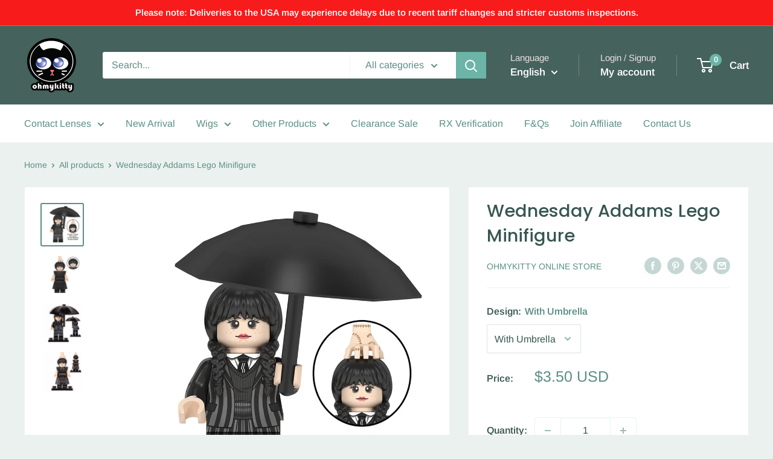

--- FILE ---
content_type: text/html; charset=utf-8
request_url: https://ohmykitty4u.com/products/wednesday-addams-lego-minifigure
body_size: 51265
content:
<!doctype html>

<html class="no-js" lang="en">
  <head>
    <script src="//d1liekpayvooaz.cloudfront.net/apps/customizery/customizery.js?shop=oh-my-kitty.myshopify.com"></script>
<meta name="google-site-verification" content="Lcw3PkIu3PH77GtYhPlNWJ_6jd-2cUzM00kMsLnSbFg" />
    <meta charset="utf-8">
    <meta name="viewport" content="width=device-width, initial-scale=1.0, height=device-height, minimum-scale=1.0, maximum-scale=1.0">
    <meta name="theme-color" content="#5b8e85">

    <title>Wednesday Addams Lego Minifigure</title><meta name="description" content="Product Material ：ABS Product Size ：4.5CM Product Incldue: 1pcs minifigure Product packaging：OPP bag Delicate mini figures: made of premium plastic material, which makes it durable and can fit well together. These bowls of mini toy figures are smooth. Each figure is individually wrapped  "><link rel="canonical" href="https://ohmykitty4u.com/products/wednesday-addams-lego-minifigure"><link rel="preload" as="style" href="//ohmykitty4u.com/cdn/shop/t/20/assets/theme.css?v=56835304360201814041721381097">
    <link rel="preload" as="script" href="//ohmykitty4u.com/cdn/shop/t/20/assets/theme.js?v=44739629698048602511721017588">
    <link rel="preconnect" href="https://cdn.shopify.com">
    <link rel="preconnect" href="https://fonts.shopifycdn.com">
    <link rel="dns-prefetch" href="https://productreviews.shopifycdn.com">
    <link rel="dns-prefetch" href="https://ajax.googleapis.com">
    <link rel="dns-prefetch" href="https://maps.googleapis.com">
    <link rel="dns-prefetch" href="https://maps.gstatic.com">

    <meta property="og:type" content="product">
  <meta property="og:title" content="Wednesday Addams Lego Minifigure"><meta property="og:image" content="http://ohmykitty4u.com/cdn/shop/files/O1CN01ckPlhW1JEDNYe8pjU__2206962910996-0-cib.jpg?v=1704273119">
    <meta property="og:image:secure_url" content="https://ohmykitty4u.com/cdn/shop/files/O1CN01ckPlhW1JEDNYe8pjU__2206962910996-0-cib.jpg?v=1704273119">
    <meta property="og:image:width" content="949">
    <meta property="og:image:height" content="957"><meta property="product:price:amount" content="3.50">
  <meta property="product:price:currency" content="USD"><meta property="og:description" content="Product Material ：ABS Product Size ：4.5CM Product Incldue: 1pcs minifigure Product packaging：OPP bag Delicate mini figures: made of premium plastic material, which makes it durable and can fit well together. These bowls of mini toy figures are smooth. Each figure is individually wrapped  "><meta property="og:url" content="https://ohmykitty4u.com/products/wednesday-addams-lego-minifigure">
<meta property="og:site_name" content="Ohmykitty Online Store"><meta name="twitter:card" content="summary"><meta name="twitter:title" content="Wednesday Addams Lego Minifigure">
  <meta name="twitter:description" content="
Product Material ：ABS
Product Size ：4.5CM
Product Incldue: 1pcs minifigure
Product packaging：OPP bag
Delicate mini figures: made of premium plastic material, which makes it durable and can fit well together. These bowls of mini toy figures are smooth. Each figure is individually wrapped

 ">
  <meta name="twitter:image" content="https://ohmykitty4u.com/cdn/shop/files/O1CN01ckPlhW1JEDNYe8pjU__2206962910996-0-cib_600x600_crop_center.jpg?v=1704273119">
    <link rel="preload" href="//ohmykitty4u.com/cdn/fonts/poppins/poppins_n5.ad5b4b72b59a00358afc706450c864c3c8323842.woff2" as="font" type="font/woff2" crossorigin><link rel="preload" href="//ohmykitty4u.com/cdn/fonts/arimo/arimo_n4.a7efb558ca22d2002248bbe6f302a98edee38e35.woff2" as="font" type="font/woff2" crossorigin><style>
  @font-face {
  font-family: Poppins;
  font-weight: 500;
  font-style: normal;
  font-display: swap;
  src: url("//ohmykitty4u.com/cdn/fonts/poppins/poppins_n5.ad5b4b72b59a00358afc706450c864c3c8323842.woff2") format("woff2"),
       url("//ohmykitty4u.com/cdn/fonts/poppins/poppins_n5.33757fdf985af2d24b32fcd84c9a09224d4b2c39.woff") format("woff");
}

  @font-face {
  font-family: Arimo;
  font-weight: 400;
  font-style: normal;
  font-display: swap;
  src: url("//ohmykitty4u.com/cdn/fonts/arimo/arimo_n4.a7efb558ca22d2002248bbe6f302a98edee38e35.woff2") format("woff2"),
       url("//ohmykitty4u.com/cdn/fonts/arimo/arimo_n4.0da809f7d1d5ede2a73be7094ac00741efdb6387.woff") format("woff");
}

@font-face {
  font-family: Arimo;
  font-weight: 600;
  font-style: normal;
  font-display: swap;
  src: url("//ohmykitty4u.com/cdn/fonts/arimo/arimo_n6.9c18b0befd86597f319b7d7f925727d04c262b32.woff2") format("woff2"),
       url("//ohmykitty4u.com/cdn/fonts/arimo/arimo_n6.422bf6679b81a8bfb1b25d19299a53688390c2b9.woff") format("woff");
}

@font-face {
  font-family: Poppins;
  font-weight: 500;
  font-style: italic;
  font-display: swap;
  src: url("//ohmykitty4u.com/cdn/fonts/poppins/poppins_i5.6acfce842c096080e34792078ef3cb7c3aad24d4.woff2") format("woff2"),
       url("//ohmykitty4u.com/cdn/fonts/poppins/poppins_i5.a49113e4fe0ad7fd7716bd237f1602cbec299b3c.woff") format("woff");
}


  @font-face {
  font-family: Arimo;
  font-weight: 700;
  font-style: normal;
  font-display: swap;
  src: url("//ohmykitty4u.com/cdn/fonts/arimo/arimo_n7.1d2d0638e6a1228d86beb0e10006e3280ccb2d04.woff2") format("woff2"),
       url("//ohmykitty4u.com/cdn/fonts/arimo/arimo_n7.f4b9139e8eac4a17b38b8707044c20f54c3be479.woff") format("woff");
}

  @font-face {
  font-family: Arimo;
  font-weight: 400;
  font-style: italic;
  font-display: swap;
  src: url("//ohmykitty4u.com/cdn/fonts/arimo/arimo_i4.438ddb21a1b98c7230698d70dc1a21df235701b2.woff2") format("woff2"),
       url("//ohmykitty4u.com/cdn/fonts/arimo/arimo_i4.0e1908a0dc1ec32fabb5a03a0c9ee2083f82e3d7.woff") format("woff");
}

  @font-face {
  font-family: Arimo;
  font-weight: 700;
  font-style: italic;
  font-display: swap;
  src: url("//ohmykitty4u.com/cdn/fonts/arimo/arimo_i7.b9f09537c29041ec8d51f8cdb7c9b8e4f1f82cb1.woff2") format("woff2"),
       url("//ohmykitty4u.com/cdn/fonts/arimo/arimo_i7.ec659fc855f754fd0b1bd052e606bba1058f73da.woff") format("woff");
}


  :root {
    --default-text-font-size : 15px;
    --base-text-font-size    : 16px;
    --heading-font-family    : Poppins, sans-serif;
    --heading-font-weight    : 500;
    --heading-font-style     : normal;
    --text-font-family       : Arimo, sans-serif;
    --text-font-weight       : 400;
    --text-font-style        : normal;
    --text-font-bolder-weight: 600;
    --text-link-decoration   : underline;

    --text-color               : #5b8e85;
    --text-color-rgb           : 91, 142, 133;
    --heading-color            : #375651;
    --border-color             : #ebf1ef;
    --border-color-rgb         : 235, 241, 239;
    --form-border-color        : #dce6e3;
    --accent-color             : #5b8e85;
    --accent-color-rgb         : 91, 142, 133;
    --link-color               : #5b8e85;
    --link-color-hover         : #3d5f59;
    --background               : #ebf1ef;
    --secondary-background     : #ffffff;
    --secondary-background-rgb : 255, 255, 255;
    --accent-background        : rgba(91, 142, 133, 0.08);

    --input-background: #ffffff;

    --error-color       : #f71b1b;
    --error-background  : rgba(247, 27, 27, 0.07);
    --success-color     : #48b448;
    --success-background: rgba(72, 180, 72, 0.11);

    --primary-button-background      : #5c8981;
    --primary-button-background-rgb  : 92, 137, 129;
    --primary-button-text-color      : #ffffff;
    --secondary-button-background    : #c3ad95;
    --secondary-button-background-rgb: 195, 173, 149;
    --secondary-button-text-color    : #ffffff;

    --header-background      : #45625d;
    --header-text-color      : #ffffff;
    --header-light-text-color: #e9e2dd;
    --header-border-color    : rgba(233, 226, 221, 0.3);
    --header-accent-color    : #6bb4a7;

    --footer-background-color:    #45625d;
    --footer-heading-text-color:  #ffffff;
    --footer-body-text-color:     #e9e2dd;
    --footer-body-text-color-rgb: 233, 226, 221;
    --footer-accent-color:        #6bb4a7;
    --footer-accent-color-rgb:    107, 180, 167;
    --footer-border:              none;
    
    --flickity-arrow-color: #afc7bf;--product-on-sale-accent           : #ee0000;
    --product-on-sale-accent-rgb       : 238, 0, 0;
    --product-on-sale-color            : #ffffff;
    --product-in-stock-color           : #008a00;
    --product-low-stock-color          : #ee0000;
    --product-sold-out-color           : #d1d1d4;
    --product-custom-label-1-background: #ff6128;
    --product-custom-label-1-color     : #ffffff;
    --product-custom-label-2-background: #a95ebe;
    --product-custom-label-2-color     : #ffffff;
    --product-review-star-color        : #ffb647;

    --mobile-container-gutter : 20px;
    --desktop-container-gutter: 40px;

    /* Shopify related variables */
    --payment-terms-background-color: #ebf1ef;
  }
</style>

<script>
  // IE11 does not have support for CSS variables, so we have to polyfill them
  if (!(((window || {}).CSS || {}).supports && window.CSS.supports('(--a: 0)'))) {
    const script = document.createElement('script');
    script.type = 'text/javascript';
    script.src = 'https://cdn.jsdelivr.net/npm/css-vars-ponyfill@2';
    script.onload = function() {
      cssVars({});
    };

    document.getElementsByTagName('head')[0].appendChild(script);
  }
</script>


    <script>window.performance && window.performance.mark && window.performance.mark('shopify.content_for_header.start');</script><meta name="facebook-domain-verification" content="jpuotb8i4yvsacsh9y2l7erh3sjjzq">
<meta id="shopify-digital-wallet" name="shopify-digital-wallet" content="/18887379/digital_wallets/dialog">
<meta name="shopify-checkout-api-token" content="596650c64924a97330d3af4aa85ef946">
<meta id="in-context-paypal-metadata" data-shop-id="18887379" data-venmo-supported="false" data-environment="production" data-locale="en_US" data-paypal-v4="true" data-currency="USD">
<link rel="alternate" hreflang="x-default" href="https://ohmykitty4u.com/products/wednesday-addams-lego-minifigure">
<link rel="alternate" hreflang="en" href="https://ohmykitty4u.com/products/wednesday-addams-lego-minifigure">
<link rel="alternate" hreflang="es" href="https://ohmykitty4u.com/es/products/wednesday-addams-lego-minifigure">
<link rel="alternate" type="application/json+oembed" href="https://ohmykitty4u.com/products/wednesday-addams-lego-minifigure.oembed">
<script async="async" src="/checkouts/internal/preloads.js?locale=en-US"></script>
<script id="shopify-features" type="application/json">{"accessToken":"596650c64924a97330d3af4aa85ef946","betas":["rich-media-storefront-analytics"],"domain":"ohmykitty4u.com","predictiveSearch":true,"shopId":18887379,"locale":"en"}</script>
<script>var Shopify = Shopify || {};
Shopify.shop = "oh-my-kitty.myshopify.com";
Shopify.locale = "en";
Shopify.currency = {"active":"USD","rate":"1.0"};
Shopify.country = "US";
Shopify.theme = {"name":"Warehouse","id":170251813176,"schema_name":"Warehouse","schema_version":"5.2.0","theme_store_id":871,"role":"main"};
Shopify.theme.handle = "null";
Shopify.theme.style = {"id":null,"handle":null};
Shopify.cdnHost = "ohmykitty4u.com/cdn";
Shopify.routes = Shopify.routes || {};
Shopify.routes.root = "/";</script>
<script type="module">!function(o){(o.Shopify=o.Shopify||{}).modules=!0}(window);</script>
<script>!function(o){function n(){var o=[];function n(){o.push(Array.prototype.slice.apply(arguments))}return n.q=o,n}var t=o.Shopify=o.Shopify||{};t.loadFeatures=n(),t.autoloadFeatures=n()}(window);</script>
<script id="shop-js-analytics" type="application/json">{"pageType":"product"}</script>
<script defer="defer" async type="module" src="//ohmykitty4u.com/cdn/shopifycloud/shop-js/modules/v2/client.init-shop-cart-sync_IZsNAliE.en.esm.js"></script>
<script defer="defer" async type="module" src="//ohmykitty4u.com/cdn/shopifycloud/shop-js/modules/v2/chunk.common_0OUaOowp.esm.js"></script>
<script type="module">
  await import("//ohmykitty4u.com/cdn/shopifycloud/shop-js/modules/v2/client.init-shop-cart-sync_IZsNAliE.en.esm.js");
await import("//ohmykitty4u.com/cdn/shopifycloud/shop-js/modules/v2/chunk.common_0OUaOowp.esm.js");

  window.Shopify.SignInWithShop?.initShopCartSync?.({"fedCMEnabled":true,"windoidEnabled":true});

</script>
<script>(function() {
  var isLoaded = false;
  function asyncLoad() {
    if (isLoaded) return;
    isLoaded = true;
    var urls = ["\/\/d1liekpayvooaz.cloudfront.net\/apps\/customizery\/customizery.js?shop=oh-my-kitty.myshopify.com","https:\/\/loox.io\/widget\/VkMU0hunM\/loox.js?shop=oh-my-kitty.myshopify.com","https:\/\/s3.amazonaws.com\/pixelpop\/usercontent\/scripts\/54b4b5a2-6c30-4279-b825-3e91c3d9fc3e\/pixelpop.js?shop=oh-my-kitty.myshopify.com","https:\/\/d1639lhkj5l89m.cloudfront.net\/js\/storefront\/uppromote.js?shop=oh-my-kitty.myshopify.com","https:\/\/cdn.hextom.com\/js\/freeshippingbar.js?shop=oh-my-kitty.myshopify.com","https:\/\/cdn5.hextom.com\/js\/vimotia.js?shop=oh-my-kitty.myshopify.com"];
    for (var i = 0; i < urls.length; i++) {
      var s = document.createElement('script');
      s.type = 'text/javascript';
      s.async = true;
      s.src = urls[i];
      var x = document.getElementsByTagName('script')[0];
      x.parentNode.insertBefore(s, x);
    }
  };
  if(window.attachEvent) {
    window.attachEvent('onload', asyncLoad);
  } else {
    window.addEventListener('load', asyncLoad, false);
  }
})();</script>
<script id="__st">var __st={"a":18887379,"offset":28800,"reqid":"322c52ec-6737-4c33-a2ca-3ae0936ed878-1768544118","pageurl":"ohmykitty4u.com\/products\/wednesday-addams-lego-minifigure","u":"4f89d09858f3","p":"product","rtyp":"product","rid":8921934758200};</script>
<script>window.ShopifyPaypalV4VisibilityTracking = true;</script>
<script id="captcha-bootstrap">!function(){'use strict';const t='contact',e='account',n='new_comment',o=[[t,t],['blogs',n],['comments',n],[t,'customer']],c=[[e,'customer_login'],[e,'guest_login'],[e,'recover_customer_password'],[e,'create_customer']],r=t=>t.map((([t,e])=>`form[action*='/${t}']:not([data-nocaptcha='true']) input[name='form_type'][value='${e}']`)).join(','),a=t=>()=>t?[...document.querySelectorAll(t)].map((t=>t.form)):[];function s(){const t=[...o],e=r(t);return a(e)}const i='password',u='form_key',d=['recaptcha-v3-token','g-recaptcha-response','h-captcha-response',i],f=()=>{try{return window.sessionStorage}catch{return}},m='__shopify_v',_=t=>t.elements[u];function p(t,e,n=!1){try{const o=window.sessionStorage,c=JSON.parse(o.getItem(e)),{data:r}=function(t){const{data:e,action:n}=t;return t[m]||n?{data:e,action:n}:{data:t,action:n}}(c);for(const[e,n]of Object.entries(r))t.elements[e]&&(t.elements[e].value=n);n&&o.removeItem(e)}catch(o){console.error('form repopulation failed',{error:o})}}const l='form_type',E='cptcha';function T(t){t.dataset[E]=!0}const w=window,h=w.document,L='Shopify',v='ce_forms',y='captcha';let A=!1;((t,e)=>{const n=(g='f06e6c50-85a8-45c8-87d0-21a2b65856fe',I='https://cdn.shopify.com/shopifycloud/storefront-forms-hcaptcha/ce_storefront_forms_captcha_hcaptcha.v1.5.2.iife.js',D={infoText:'Protected by hCaptcha',privacyText:'Privacy',termsText:'Terms'},(t,e,n)=>{const o=w[L][v],c=o.bindForm;if(c)return c(t,g,e,D).then(n);var r;o.q.push([[t,g,e,D],n]),r=I,A||(h.body.append(Object.assign(h.createElement('script'),{id:'captcha-provider',async:!0,src:r})),A=!0)});var g,I,D;w[L]=w[L]||{},w[L][v]=w[L][v]||{},w[L][v].q=[],w[L][y]=w[L][y]||{},w[L][y].protect=function(t,e){n(t,void 0,e),T(t)},Object.freeze(w[L][y]),function(t,e,n,w,h,L){const[v,y,A,g]=function(t,e,n){const i=e?o:[],u=t?c:[],d=[...i,...u],f=r(d),m=r(i),_=r(d.filter((([t,e])=>n.includes(e))));return[a(f),a(m),a(_),s()]}(w,h,L),I=t=>{const e=t.target;return e instanceof HTMLFormElement?e:e&&e.form},D=t=>v().includes(t);t.addEventListener('submit',(t=>{const e=I(t);if(!e)return;const n=D(e)&&!e.dataset.hcaptchaBound&&!e.dataset.recaptchaBound,o=_(e),c=g().includes(e)&&(!o||!o.value);(n||c)&&t.preventDefault(),c&&!n&&(function(t){try{if(!f())return;!function(t){const e=f();if(!e)return;const n=_(t);if(!n)return;const o=n.value;o&&e.removeItem(o)}(t);const e=Array.from(Array(32),(()=>Math.random().toString(36)[2])).join('');!function(t,e){_(t)||t.append(Object.assign(document.createElement('input'),{type:'hidden',name:u})),t.elements[u].value=e}(t,e),function(t,e){const n=f();if(!n)return;const o=[...t.querySelectorAll(`input[type='${i}']`)].map((({name:t})=>t)),c=[...d,...o],r={};for(const[a,s]of new FormData(t).entries())c.includes(a)||(r[a]=s);n.setItem(e,JSON.stringify({[m]:1,action:t.action,data:r}))}(t,e)}catch(e){console.error('failed to persist form',e)}}(e),e.submit())}));const S=(t,e)=>{t&&!t.dataset[E]&&(n(t,e.some((e=>e===t))),T(t))};for(const o of['focusin','change'])t.addEventListener(o,(t=>{const e=I(t);D(e)&&S(e,y())}));const B=e.get('form_key'),M=e.get(l),P=B&&M;t.addEventListener('DOMContentLoaded',(()=>{const t=y();if(P)for(const e of t)e.elements[l].value===M&&p(e,B);[...new Set([...A(),...v().filter((t=>'true'===t.dataset.shopifyCaptcha))])].forEach((e=>S(e,t)))}))}(h,new URLSearchParams(w.location.search),n,t,e,['guest_login'])})(!0,!0)}();</script>
<script integrity="sha256-4kQ18oKyAcykRKYeNunJcIwy7WH5gtpwJnB7kiuLZ1E=" data-source-attribution="shopify.loadfeatures" defer="defer" src="//ohmykitty4u.com/cdn/shopifycloud/storefront/assets/storefront/load_feature-a0a9edcb.js" crossorigin="anonymous"></script>
<script data-source-attribution="shopify.dynamic_checkout.dynamic.init">var Shopify=Shopify||{};Shopify.PaymentButton=Shopify.PaymentButton||{isStorefrontPortableWallets:!0,init:function(){window.Shopify.PaymentButton.init=function(){};var t=document.createElement("script");t.src="https://ohmykitty4u.com/cdn/shopifycloud/portable-wallets/latest/portable-wallets.en.js",t.type="module",document.head.appendChild(t)}};
</script>
<script data-source-attribution="shopify.dynamic_checkout.buyer_consent">
  function portableWalletsHideBuyerConsent(e){var t=document.getElementById("shopify-buyer-consent"),n=document.getElementById("shopify-subscription-policy-button");t&&n&&(t.classList.add("hidden"),t.setAttribute("aria-hidden","true"),n.removeEventListener("click",e))}function portableWalletsShowBuyerConsent(e){var t=document.getElementById("shopify-buyer-consent"),n=document.getElementById("shopify-subscription-policy-button");t&&n&&(t.classList.remove("hidden"),t.removeAttribute("aria-hidden"),n.addEventListener("click",e))}window.Shopify?.PaymentButton&&(window.Shopify.PaymentButton.hideBuyerConsent=portableWalletsHideBuyerConsent,window.Shopify.PaymentButton.showBuyerConsent=portableWalletsShowBuyerConsent);
</script>
<script>
  function portableWalletsCleanup(e){e&&e.src&&console.error("Failed to load portable wallets script "+e.src);var t=document.querySelectorAll("shopify-accelerated-checkout .shopify-payment-button__skeleton, shopify-accelerated-checkout-cart .wallet-cart-button__skeleton"),e=document.getElementById("shopify-buyer-consent");for(let e=0;e<t.length;e++)t[e].remove();e&&e.remove()}function portableWalletsNotLoadedAsModule(e){e instanceof ErrorEvent&&"string"==typeof e.message&&e.message.includes("import.meta")&&"string"==typeof e.filename&&e.filename.includes("portable-wallets")&&(window.removeEventListener("error",portableWalletsNotLoadedAsModule),window.Shopify.PaymentButton.failedToLoad=e,"loading"===document.readyState?document.addEventListener("DOMContentLoaded",window.Shopify.PaymentButton.init):window.Shopify.PaymentButton.init())}window.addEventListener("error",portableWalletsNotLoadedAsModule);
</script>

<script type="module" src="https://ohmykitty4u.com/cdn/shopifycloud/portable-wallets/latest/portable-wallets.en.js" onError="portableWalletsCleanup(this)" crossorigin="anonymous"></script>
<script nomodule>
  document.addEventListener("DOMContentLoaded", portableWalletsCleanup);
</script>

<link id="shopify-accelerated-checkout-styles" rel="stylesheet" media="screen" href="https://ohmykitty4u.com/cdn/shopifycloud/portable-wallets/latest/accelerated-checkout-backwards-compat.css" crossorigin="anonymous">
<style id="shopify-accelerated-checkout-cart">
        #shopify-buyer-consent {
  margin-top: 1em;
  display: inline-block;
  width: 100%;
}

#shopify-buyer-consent.hidden {
  display: none;
}

#shopify-subscription-policy-button {
  background: none;
  border: none;
  padding: 0;
  text-decoration: underline;
  font-size: inherit;
  cursor: pointer;
}

#shopify-subscription-policy-button::before {
  box-shadow: none;
}

      </style>

<script>window.performance && window.performance.mark && window.performance.mark('shopify.content_for_header.end');</script>

    <link rel="stylesheet" href="//ohmykitty4u.com/cdn/shop/t/20/assets/theme.css?v=56835304360201814041721381097">

    <script type="application/ld+json">{"@context":"http:\/\/schema.org\/","@id":"\/products\/wednesday-addams-lego-minifigure#product","@type":"ProductGroup","brand":{"@type":"Brand","name":"Ohmykitty Online Store"},"category":"","description":"\nProduct Material ：ABS\nProduct Size ：4.5CM\nProduct Incldue: 1pcs minifigure\nProduct packaging：OPP bag\nDelicate mini figures: made of premium plastic material, which makes it durable and can fit well together. These bowls of mini toy figures are smooth. Each figure is individually wrapped\n\n ","hasVariant":[{"@id":"\/products\/wednesday-addams-lego-minifigure?variant=47595760681272#variant","@type":"Product","image":"https:\/\/ohmykitty4u.com\/cdn\/shop\/files\/O1CN01ckPlhW1JEDNYe8pjU__2206962910996-0-cib.jpg?v=1704273119\u0026width=1920","name":"Wednesday Addams Lego Minifigure - With Umbrella","offers":{"@id":"\/products\/wednesday-addams-lego-minifigure?variant=47595760681272#offer","@type":"Offer","availability":"http:\/\/schema.org\/InStock","price":"3.50","priceCurrency":"USD","url":"https:\/\/ohmykitty4u.com\/products\/wednesday-addams-lego-minifigure?variant=47595760681272"}},{"@id":"\/products\/wednesday-addams-lego-minifigure?variant=47595760714040#variant","@type":"Product","image":"https:\/\/ohmykitty4u.com\/cdn\/shop\/files\/O1CN01eW6J8s1JEDNXorTiw__2206962910996-0-cib.jpg?v=1704273118\u0026width=1920","name":"Wednesday Addams Lego Minifigure - Wearing Dress","offers":{"@id":"\/products\/wednesday-addams-lego-minifigure?variant=47595760714040#offer","@type":"Offer","availability":"http:\/\/schema.org\/InStock","price":"3.50","priceCurrency":"USD","url":"https:\/\/ohmykitty4u.com\/products\/wednesday-addams-lego-minifigure?variant=47595760714040"}}],"name":"Wednesday Addams Lego Minifigure","productGroupID":"8921934758200","url":"https:\/\/ohmykitty4u.com\/products\/wednesday-addams-lego-minifigure"}</script><script type="application/ld+json">
  {
    "@context": "https://schema.org",
    "@type": "BreadcrumbList",
    "itemListElement": [{
        "@type": "ListItem",
        "position": 1,
        "name": "Home",
        "item": "https://ohmykitty4u.com"
      },{
            "@type": "ListItem",
            "position": 2,
            "name": "Wednesday Addams Lego Minifigure",
            "item": "https://ohmykitty4u.com/products/wednesday-addams-lego-minifigure"
          }]
  }
</script>

    <script>
      // This allows to expose several variables to the global scope, to be used in scripts
      window.theme = {
        pageType: "product",
        cartCount: 0,
        moneyFormat: "\u003cspan class=transcy-money\u003e${{amount}} USD\u003c\/span\u003e",
        moneyWithCurrencyFormat: "\u003cspan class=transcy-money\u003e${{amount}} USD\u003c\/span\u003e",
        currencyCodeEnabled: true,
        showDiscount: true,
        discountMode: "percentage",
        cartType: "page"
      };

      window.routes = {
        rootUrl: "\/",
        rootUrlWithoutSlash: '',
        cartUrl: "\/cart",
        cartAddUrl: "\/cart\/add",
        cartChangeUrl: "\/cart\/change",
        searchUrl: "\/search",
        productRecommendationsUrl: "\/recommendations\/products"
      };

      window.languages = {
        productRegularPrice: "Regular price",
        productSalePrice: "Sale price",
        collectionOnSaleLabel: "Save {{savings}}",
        productFormUnavailable: "Unavailable",
        productFormAddToCart: "Add to cart",
        productFormPreOrder: "Pre-order",
        productFormSoldOut: "Sold out",
        productAdded: "Product has been added to your cart",
        productAddedShort: "Added!",
        shippingEstimatorNoResults: "No shipping could be found for your address.",
        shippingEstimatorOneResult: "There is one shipping rate for your address:",
        shippingEstimatorMultipleResults: "There are {{count}} shipping rates for your address:",
        shippingEstimatorErrors: "There are some errors:"
      };

      document.documentElement.className = document.documentElement.className.replace('no-js', 'js');
    </script><script src="//ohmykitty4u.com/cdn/shop/t/20/assets/theme.js?v=44739629698048602511721017588" defer></script>
    <script src="//ohmykitty4u.com/cdn/shop/t/20/assets/custom.js?v=138859271064830221151721381213" defer></script><script>
        (function () {
          window.onpageshow = function() {
            // We force re-freshing the cart content onpageshow, as most browsers will serve a cache copy when hitting the
            // back button, which cause staled data
            document.documentElement.dispatchEvent(new CustomEvent('cart:refresh', {
              bubbles: true,
              detail: {scrollToTop: false}
            }));
          };
        })();
      </script><!-- BEGIN app block: shopify://apps/uppromote-affiliate/blocks/message-bar/64c32457-930d-4cb9-9641-e24c0d9cf1f4 --><script type="application/json" id="uppromote-message-bar-setting" class="metafield-json">{"referral_enable":0,"referral_content":"You're shopping with {affiliate_name}!","referral_font":"Poppins","referral_font_size":14,"referral_text_color":"#ffffff","referral_background_color":"#338FB1","not_referral_enable":0,"not_referral_content":"Enjoy your time.","not_referral_font":"Poppins","not_referral_font_size":14,"not_referral_text_color":"#ffffff","not_referral_background_color":"#338FB1"}</script>

<style>
    body {
        transition: padding-top .2s;
    }
    .scaaf-message-bar {
        --primary-text-color: #ffffff;
        --secondary-text-color: #ffffff;
        --primary-bg-color: #338FB1;
        --secondary-bg-color: #338FB1;
        --primary-text-size: 14px;
        --secondary-text-size: 14px;
        text-align: center;
        display: block;
        width: 100%;
        padding: 10px;
        animation-duration: .5s;
        animation-name: fadeIn;
        position: absolute;
        top: 0;
        left: 0;
        width: 100%;
        z-index: 10;
    }

    .scaaf-message-bar-content {
        margin: 0;
        padding: 0;
    }

    .scaaf-message-bar[data-layout=referring] {
        background-color: var(--primary-bg-color);
        color: var(--primary-text-color);
        font-size: var(--primary-text-size);
    }

    .scaaf-message-bar[data-layout=direct] {
        background-color: var(--secondary-bg-color);
        color: var(--secondary-text-color);
        font-size: var(--secondary-text-size);
    }

</style>

<script type="text/javascript">
    (function() {
        let container, contentContainer
        const settingTag = document.querySelector('script#uppromote-message-bar-setting')

        if (!settingTag || !settingTag.textContent) {
            return
        }

        const setting = JSON.parse(settingTag.textContent)
        if (!setting.referral_enable) {
            return
        }

        const getCookie = (cName) => {
            let name = cName + '='
            let decodedCookie = decodeURIComponent(document.cookie)
            let ca = decodedCookie.split(';')
            for (let i = 0; i < ca.length; i++) {
                let c = ca[i]
                while (c.charAt(0) === ' ') {
                    c = c.substring(1)
                }
                if (c.indexOf(name) === 0) {
                    return c.substring(name.length, c.length)
                }
            }

            return null
        }

        function renderContainer() {
            container = document.createElement('div')
            container.classList.add('scaaf-message-bar')
            contentContainer = document.createElement('p')
            contentContainer.classList.add('scaaf-message-bar-content')
            container.append(contentContainer)
        }

        function calculateLayout() {
            const height = container.scrollHeight

            function onMouseMove() {
                document.body.style.paddingTop = `${height}px`
                document.body.removeEventListener('mousemove', onMouseMove)
                document.body.removeEventListener('touchstart', onMouseMove)
            }

            document.body.addEventListener('mousemove', onMouseMove)
            document.body.addEventListener('touchstart', onMouseMove)
        }

        renderContainer()

        function fillDirectContent() {
            if (!setting.not_referral_enable) {
                return
            }
            container.dataset.layout = 'direct'
            contentContainer.textContent = setting.not_referral_content
            document.body.prepend(container)
            calculateLayout()
        }

        function prepareForReferring() {
            contentContainer.textContent = 'Loading'
            contentContainer.style.visibility = 'hidden'
            document.body.prepend(container)
            calculateLayout()
        }

        function fillReferringContent(aff) {
            container.dataset.layout = 'referring'
            contentContainer.textContent = setting.referral_content
                .replaceAll('{affiliate_name}', aff.name)
                .replaceAll('{company}', aff.company)
                .replaceAll('{affiliate_firstname}', aff.first_name)
                .replaceAll('{personal_detail}', aff.personal_detail)
            contentContainer.style.visibility = 'visible'
        }

        function safeJsonParse (str) {
            if (!str) return null;
            try {
                return JSON.parse(str);
            } catch {
                return null;
            }
        }

        function renderFromCookie(affiliateID) {
            if (!affiliateID) {
                fillDirectContent()
                return
            }

            prepareForReferring()

            let info
            const raw = getCookie('_up_a_info')

            try {
                if (raw) {
                    info = safeJsonParse(raw)
                }
            } catch {
                console.warn('Affiliate info (_up_a_info) is invalid JSON', raw)
                fillDirectContent()
                return
            }

            if (!info) {
                fillDirectContent()
                return
            }

            const aff = {
                company: info.company || '',
                name: (info.first_name || '') + ' ' + (info.last_name || ''),
                first_name: info.first_name || '',
                personal_detail: getCookie('scaaf_pd') || ''
            }

            fillReferringContent(aff)
        }

        function paintMessageBar() {
            if (!document.body) {
                return requestAnimationFrame(paintMessageBar)
            }

            const urlParams = new URLSearchParams(window.location.search)
            const scaRef = urlParams.get("sca_ref")
            const urlAffiliateID = scaRef ? scaRef.split('.')[0] + '' : null
            const cookieAffiliateID = getCookie('up_uppromote_aid')
            const isReferralLink = !!scaRef

            if (!isReferralLink) {
                if (cookieAffiliateID) {
                    renderFromCookie(cookieAffiliateID)
                    return
                }
                fillDirectContent()
                return
            }

            if (cookieAffiliateID === urlAffiliateID) {
                renderFromCookie(cookieAffiliateID)
                return
            }

            const lastClick = Number(getCookie('up_uppromote_lc') || 0)
            const diffMinuteFromNow = (Date.now() - lastClick) / (60 * 1000)
            if (diffMinuteFromNow <= 1) {
                renderFromCookie(cookieAffiliateID)
                return
            }

            let waited = 0
            const MAX_WAIT = 5000
            const INTERVAL = 300

            const timer = setInterval(() => {
                const newCookieID = getCookie('up_uppromote_aid')
                const isStillThatAffiliate = newCookieID === urlAffiliateID
                const isReceived = localStorage.getItem('up_uppromote_received') === '1'
                let isLoadedAffiliateInfoDone = !!safeJsonParse(getCookie('_up_a_info'))

                if (isReceived && isStillThatAffiliate && isLoadedAffiliateInfoDone) {
                    clearInterval(timer)
                    renderFromCookie(newCookieID)
                    return
                }

                waited += INTERVAL
                if (waited >= MAX_WAIT) {
                    clearInterval(timer)
                    fillDirectContent()
                }
            }, INTERVAL)
        }

        requestAnimationFrame(paintMessageBar)
    })()
</script>


<!-- END app block --><!-- BEGIN app block: shopify://apps/uppromote-affiliate/blocks/customer-referral/64c32457-930d-4cb9-9641-e24c0d9cf1f4 --><link rel="preload" href="https://cdn.shopify.com/extensions/019bc4a6-eb4b-7d07-80ed-0d44dde74f8b/app-105/assets/customer-referral.css" as="style" onload="this.onload=null;this.rel='stylesheet'">
<script>
  document.addEventListener("DOMContentLoaded", function () {
    const params = new URLSearchParams(window.location.search);
    if (params.has('sca_ref') || params.has('sca_crp')) {
      document.body.setAttribute('is-affiliate-link', '');
    }
  });
</script>


<!-- END app block --><!-- BEGIN app block: shopify://apps/transcy/blocks/switcher_embed_block/bce4f1c0-c18c-43b0-b0b2-a1aefaa44573 --><!-- BEGIN app snippet: fa_translate_core --><script>
    (function () {
        console.log("transcy ignore convert TC value",typeof transcy_ignoreConvertPrice != "undefined");
        
        function addMoneyTag(mutations, observer) {
            let currencyCookie = getCookieCore("transcy_currency");
            
            let shopifyCurrencyRegex = buildXPathQuery(
                window.ShopifyTC.shopifyCurrency.price_currency
            );
            let currencyRegex = buildCurrencyRegex(window.ShopifyTC.shopifyCurrency.price_currency)
            let tempTranscy = document.evaluate(shopifyCurrencyRegex, document, null, XPathResult.ORDERED_NODE_SNAPSHOT_TYPE, null);
            for (let iTranscy = 0; iTranscy < tempTranscy.snapshotLength; iTranscy++) {
                let elTranscy = tempTranscy.snapshotItem(iTranscy);
                if (elTranscy.innerHTML &&
                !elTranscy.classList.contains('transcy-money') && (typeof transcy_ignoreConvertPrice == "undefined" ||
                !transcy_ignoreConvertPrice?.some(className => elTranscy.classList?.contains(className))) && elTranscy?.childNodes?.length == 1) {
                    if (!window.ShopifyTC?.shopifyCurrency?.price_currency || currencyCookie == window.ShopifyTC?.currency?.active || !currencyCookie) {
                        addClassIfNotExists(elTranscy, 'notranslate');
                        continue;
                    }

                    elTranscy.classList.add('transcy-money');
                    let innerHTML = replaceMatches(elTranscy?.textContent, currencyRegex);
                    elTranscy.innerHTML = innerHTML;
                    if (!innerHTML.includes("tc-money")) {
                        addClassIfNotExists(elTranscy, 'notranslate');
                    }
                } 
                if (elTranscy.classList.contains('transcy-money') && !elTranscy?.innerHTML?.includes("tc-money")) {
                    addClassIfNotExists(elTranscy, 'notranslate');
                }
            }
        }
    
        function logChangesTranscy(mutations, observer) {
            const xpathQuery = `
                //*[text()[contains(.,"•tc")]] |
                //*[text()[contains(.,"tc")]] |
                //*[text()[contains(.,"transcy")]] |
                //textarea[@placeholder[contains(.,"transcy")]] |
                //textarea[@placeholder[contains(.,"tc")]] |
                //select[@placeholder[contains(.,"transcy")]] |
                //select[@placeholder[contains(.,"tc")]] |
                //input[@placeholder[contains(.,"tc")]] |
                //input[@value[contains(.,"tc")]] |
                //input[@value[contains(.,"transcy")]] |
                //*[text()[contains(.,"TC")]] |
                //textarea[@placeholder[contains(.,"TC")]] |
                //select[@placeholder[contains(.,"TC")]] |
                //input[@placeholder[contains(.,"TC")]] |
                //input[@value[contains(.,"TC")]]
            `;
            let tempTranscy = document.evaluate(xpathQuery, document, null, XPathResult.ORDERED_NODE_SNAPSHOT_TYPE, null);
            for (let iTranscy = 0; iTranscy < tempTranscy.snapshotLength; iTranscy++) {
                let elTranscy = tempTranscy.snapshotItem(iTranscy);
                let innerHtmlTranscy = elTranscy?.innerHTML ? elTranscy.innerHTML : "";
                if (innerHtmlTranscy && !["SCRIPT", "LINK", "STYLE"].includes(elTranscy.nodeName)) {
                    const textToReplace = [
                        '&lt;•tc&gt;', '&lt;/•tc&gt;', '&lt;tc&gt;', '&lt;/tc&gt;',
                        '&lt;transcy&gt;', '&lt;/transcy&gt;', '&amp;lt;tc&amp;gt;',
                        '&amp;lt;/tc&amp;gt;', '&lt;TRANSCY&gt;', '&lt;/TRANSCY&gt;',
                        '&lt;TC&gt;', '&lt;/TC&gt;'
                    ];
                    let containsTag = textToReplace.some(tag => innerHtmlTranscy.includes(tag));
                    if (containsTag) {
                        textToReplace.forEach(tag => {
                            innerHtmlTranscy = innerHtmlTranscy.replaceAll(tag, '');
                        });
                        elTranscy.innerHTML = innerHtmlTranscy;
                        elTranscy.setAttribute('translate', 'no');
                    }
    
                    const tagsToReplace = ['<•tc>', '</•tc>', '<tc>', '</tc>', '<transcy>', '</transcy>', '<TC>', '</TC>', '<TRANSCY>', '</TRANSCY>'];
                    if (tagsToReplace.some(tag => innerHtmlTranscy.includes(tag))) {
                        innerHtmlTranscy = innerHtmlTranscy.replace(/<(|\/)transcy>|<(|\/)tc>|<(|\/)•tc>/gi, "");
                        elTranscy.innerHTML = innerHtmlTranscy;
                        elTranscy.setAttribute('translate', 'no');
                    }
                }
                if (["INPUT"].includes(elTranscy.nodeName)) {
                    let valueInputTranscy = elTranscy.value.replaceAll("&lt;tc&gt;", "").replaceAll("&lt;/tc&gt;", "").replace(/<(|\/)transcy>|<(|\/)tc>/gi, "");
                    elTranscy.value = valueInputTranscy
                }
    
                if (["INPUT", "SELECT", "TEXTAREA"].includes(elTranscy.nodeName)) {
                    elTranscy.placeholder = elTranscy.placeholder.replaceAll("&lt;tc&gt;", "").replaceAll("&lt;/tc&gt;", "").replace(/<(|\/)transcy>|<(|\/)tc>/gi, "");
                }
            }
            addMoneyTag(mutations, observer)
        }
        const observerOptionsTranscy = {
            subtree: true,
            childList: true
        };
        const observerTranscy = new MutationObserver(logChangesTranscy);
        observerTranscy.observe(document.documentElement, observerOptionsTranscy);
    })();

    const addClassIfNotExists = (element, className) => {
        if (!element.classList.contains(className)) {
            element.classList.add(className);
        }
    };
    
    const replaceMatches = (content, currencyRegex) => {
        let arrCurrencies = content.match(currencyRegex);
    
        if (arrCurrencies?.length && content === arrCurrencies[0]) {
            return content;
        }
        return (
            arrCurrencies?.reduce((string, oldVal, index) => {
                const hasSpaceBefore = string.match(new RegExp(`\\s${oldVal}`));
                const hasSpaceAfter = string.match(new RegExp(`${oldVal}\\s`));
                let eleCurrencyConvert = `<tc-money translate="no">${arrCurrencies[index]}</tc-money>`;
                if (hasSpaceBefore) eleCurrencyConvert = ` ${eleCurrencyConvert}`;
                if (hasSpaceAfter) eleCurrencyConvert = `${eleCurrencyConvert} `;
                if (string.includes("tc-money")) {
                    return string;
                }
                return string?.replaceAll(oldVal, eleCurrencyConvert);
            }, content) || content
        );
        return result;
    };
    
    const unwrapCurrencySpan = (text) => {
        return text.replace(/<span[^>]*>(.*?)<\/span>/gi, "$1");
    };

    const getSymbolsAndCodes = (text)=>{
        let numberPattern = "\\d+(?:[.,]\\d+)*(?:[.,]\\d+)?(?:\\s?\\d+)?"; // Chỉ tối đa 1 khoảng trắng
        let textWithoutCurrencySpan = unwrapCurrencySpan(text);
        let symbolsAndCodes = textWithoutCurrencySpan
            .trim()
            .replace(new RegExp(numberPattern, "g"), "")
            .split(/\s+/) // Loại bỏ khoảng trắng dư thừa
            .filter((el) => el);

        if (!Array.isArray(symbolsAndCodes) || symbolsAndCodes.length === 0) {
            throw new Error("symbolsAndCodes must be a non-empty array.");
        }

        return symbolsAndCodes;
    }
    
    const buildCurrencyRegex = (text) => {
       let symbolsAndCodes = getSymbolsAndCodes(text)
       let patterns = createCurrencyRegex(symbolsAndCodes)

       return new RegExp(`(${patterns.join("|")})`, "g");
    };

    const createCurrencyRegex = (symbolsAndCodes)=>{
        const escape = (str) => str.replace(/[-/\\^$*+?.()|[\]{}]/g, "\\$&");
        const [s1, s2] = [escape(symbolsAndCodes[0]), escape(symbolsAndCodes[1] || "")];
        const space = "\\s?";
        const numberPattern = "\\d+(?:[.,]\\d+)*(?:[.,]\\d+)?(?:\\s?\\d+)?"; 
        const patterns = [];
        if (s1 && s2) {
            patterns.push(
                `${s1}${space}${numberPattern}${space}${s2}`,
                `${s2}${space}${numberPattern}${space}${s1}`,
                `${s2}${space}${s1}${space}${numberPattern}`,
                `${s1}${space}${s2}${space}${numberPattern}`
            );
        }
        if (s1) {
            patterns.push(`${s1}${space}${numberPattern}`);
            patterns.push(`${numberPattern}${space}${s1}`);
        }

        if (s2) {
            patterns.push(`${s2}${space}${numberPattern}`);
            patterns.push(`${numberPattern}${space}${s2}`);
        }
        return patterns;
    }
    
    const getCookieCore = function (name) {
        var nameEQ = name + "=";
        var ca = document.cookie.split(';');
        for (var i = 0; i < ca.length; i++) {
            var c = ca[i];
            while (c.charAt(0) == ' ') c = c.substring(1, c.length);
            if (c.indexOf(nameEQ) == 0) return c.substring(nameEQ.length, c.length);
        }
        return null;
    };
    
    const buildXPathQuery = (text) => {
        let numberPattern = "\\d+(?:[.,]\\d+)*"; // Bỏ `matches()`
        let symbolAndCodes = text.replace(/<span[^>]*>(.*?)<\/span>/gi, "$1")
            .trim()
            .replace(new RegExp(numberPattern, "g"), "")
            .split(" ")
            ?.filter((el) => el);
    
        if (!symbolAndCodes || !Array.isArray(symbolAndCodes) || symbolAndCodes.length === 0) {
            throw new Error("symbolAndCodes must be a non-empty array.");
        }
    
        // Escape ký tự đặc biệt trong XPath
        const escapeXPath = (str) => str.replace(/(["'])/g, "\\$1");
    
        // Danh sách thẻ HTML cần tìm
        const allowedTags = ["div", "span", "p", "strong", "b", "h1", "h2", "h3", "h4", "h5", "h6", "td", "li", "font", "dd", 'a', 'font', 's'];
    
        // Tạo điều kiện contains() cho từng symbol hoặc code
        const conditions = symbolAndCodes
            .map((symbol) =>
                `(contains(text(), "${escapeXPath(symbol)}") and (contains(text(), "0") or contains(text(), "1") or contains(text(), "2") or contains(text(), "3") or contains(text(), "4") or contains(text(), "5") or contains(text(), "6") or contains(text(), "7") or contains(text(), "8") or contains(text(), "9")) )`
            )
            .join(" or ");
    
        // Tạo XPath Query (Chỉ tìm trong các thẻ HTML, không tìm trong input)
        const xpathQuery = allowedTags
            .map((tag) => `//${tag}[${conditions}]`)
            .join(" | ");
    
        return xpathQuery;
    };
    
    window.ShopifyTC = {};
    ShopifyTC.shop = "ohmykitty4u.com";
    ShopifyTC.locale = "en";
    ShopifyTC.currency = {"active":"USD", "rate":""};
    ShopifyTC.country = "US";
    ShopifyTC.designMode = false;
    ShopifyTC.theme = {};
    ShopifyTC.cdnHost = "";
    ShopifyTC.routes = {};
    ShopifyTC.routes.root = "/";
    ShopifyTC.store_id = 18887379;
    ShopifyTC.page_type = "product";
    ShopifyTC.resource_id = "";
    ShopifyTC.resource_description = "";
    ShopifyTC.market_id = 1398210602;
    switch (ShopifyTC.page_type) {
        case "product":
            ShopifyTC.resource_id = 8921934758200;
            ShopifyTC.resource_description = "\u003cul class=\"a-unordered-list a-vertical a-spacing-mini\"\u003e\n\u003cli\u003e\u003cspan data-mce-fragment=\"1\"\u003eProduct Material ：ABS\u003c\/span\u003e\u003c\/li\u003e\n\u003cli\u003e\u003cspan data-mce-fragment=\"1\"\u003eProduct Size ：4.5CM\u003c\/span\u003e\u003c\/li\u003e\n\u003cli\u003e\u003cspan data-mce-fragment=\"1\"\u003eProduct Incldue: 1pcs minifigure\u003c\/span\u003e\u003c\/li\u003e\n\u003cli\u003e\u003cspan data-mce-fragment=\"1\"\u003eProduct packaging：OPP bag\u003c\/span\u003e\u003c\/li\u003e\n\u003cli\u003e\u003cspan class=\"a-list-item\"\u003eDelicate mini figures: made of premium plastic material, which makes it durable and can fit well together. These bowls of mini toy figures are smooth. Each figure is individually wrapped\u003c\/span\u003e\u003c\/li\u003e\n\u003c\/ul\u003e\n\u003cp\u003e \u003cimg src=\"https:\/\/cdn.shopify.com\/s\/files\/1\/1888\/7379\/files\/O1CN01ckPlhW1JEDNYe8pjU__2206962910996-0-cib.jpg?v=1704273119\" alt=\"\" data-mce-fragment=\"1\" data-mce-src=\"https:\/\/cdn.shopify.com\/s\/files\/1\/1888\/7379\/files\/O1CN01ckPlhW1JEDNYe8pjU__2206962910996-0-cib.jpg?v=1704273119\"\u003e\u003cimg src=\"https:\/\/cdn.shopify.com\/s\/files\/1\/1888\/7379\/files\/333.png?v=1704273119\" alt=\"\" data-mce-fragment=\"1\" data-mce-src=\"https:\/\/cdn.shopify.com\/s\/files\/1\/1888\/7379\/files\/333.png?v=1704273119\"\u003e\u003cimg src=\"https:\/\/cdn.shopify.com\/s\/files\/1\/1888\/7379\/files\/334.png?v=1704273119\" alt=\"\" data-mce-fragment=\"1\" data-mce-src=\"https:\/\/cdn.shopify.com\/s\/files\/1\/1888\/7379\/files\/334.png?v=1704273119\"\u003e\u003cimg src=\"https:\/\/cdn.shopify.com\/s\/files\/1\/1888\/7379\/files\/O1CN01eW6J8s1JEDNXorTiw__2206962910996-0-cib.jpg?v=1704273119\" alt=\"\" data-mce-fragment=\"1\" data-mce-src=\"https:\/\/cdn.shopify.com\/s\/files\/1\/1888\/7379\/files\/O1CN01eW6J8s1JEDNXorTiw__2206962910996-0-cib.jpg?v=1704273119\"\u003e\u003c\/p\u003e"
            break;
        case "article":
            ShopifyTC.resource_id = null;
            ShopifyTC.resource_description = null
            break;
        case "blog":
            ShopifyTC.resource_id = null;
            break;
        case "collection":
            ShopifyTC.resource_id = null;
            ShopifyTC.resource_description = null
            break;
        case "policy":
            ShopifyTC.resource_id = null;
            ShopifyTC.resource_description = null
            break;
        case "page":
            ShopifyTC.resource_id = null;
            ShopifyTC.resource_description = null
            break;
        default:
            break;
    }

    window.ShopifyTC.shopifyCurrency={
        "price": `0.01`,
        "price_currency": `<span class=transcy-money>$0.01 USD</span>`,
        "currency": `USD`
    }


    if(typeof(transcy_appEmbed) == 'undefined'){
        transcy_switcherVersion = "1749519418";
        transcy_productMediaVersion = "";
        transcy_collectionMediaVersion = "";
        transcy_otherMediaVersion = "";
        transcy_productId = "8921934758200";
        transcy_shopName = "Ohmykitty Online Store";
        transcy_currenciesPaymentPublish = [];
        transcy_curencyDefault = "USD";transcy_currenciesPaymentPublish.push("USD");
        transcy_shopifyLocales = [{"shop_locale":{"locale":"en","enabled":true,"primary":true,"published":true}},{"shop_locale":{"locale":"es","enabled":true,"primary":false,"published":true}}];
        transcy_moneyFormat = "<span class=transcy-money>${{amount}} USD</span>";

        function domLoadedTranscy () {
            let cdnScriptTC = typeof(transcy_cdn) != 'undefined' ? (transcy_cdn+'/transcy.js') : "https://cdn.shopify.com/extensions/019bbfa6-be8b-7e64-b8d4-927a6591272a/transcy-294/assets/transcy.js";
            let cdnLinkTC = typeof(transcy_cdn) != 'undefined' ? (transcy_cdn+'/transcy.css') :  "https://cdn.shopify.com/extensions/019bbfa6-be8b-7e64-b8d4-927a6591272a/transcy-294/assets/transcy.css";
            let scriptTC = document.createElement('script');
            scriptTC.type = 'text/javascript';
            scriptTC.defer = true;
            scriptTC.src = cdnScriptTC;
            scriptTC.id = "transcy-script";
            document.head.appendChild(scriptTC);

            let linkTC = document.createElement('link');
            linkTC.rel = 'stylesheet'; 
            linkTC.type = 'text/css';
            linkTC.href = cdnLinkTC;
            linkTC.id = "transcy-style";
            document.head.appendChild(linkTC); 
        }


        if (document.readyState === 'interactive' || document.readyState === 'complete') {
            domLoadedTranscy();
        } else {
            document.addEventListener("DOMContentLoaded", function () {
                domLoadedTranscy();
            });
        }
    }
</script>
<!-- END app snippet -->


<!-- END app block --><!-- BEGIN app block: shopify://apps/sami-product-labels/blocks/app-embed-block/b9b44663-5d51-4be1-8104-faedd68da8c5 --><script type="text/javascript">
  window.Samita = window.Samita || {};
  Samita.ProductLabels = Samita.ProductLabels || {};
  Samita.ProductLabels.locale  = {"shop_locale":{"locale":"en","enabled":true,"primary":true,"published":true}};
  Samita.ProductLabels.page = {title : document.title.replaceAll('"', "'"), href : window.location.href, type: "product", page_id: ""};
  Samita.ProductLabels.dataShop = Samita.ProductLabels.dataShop || {};Samita.ProductLabels.dataShop = {"id":4446,"install":1,"configuration":{"money_format":"<span class=transcy-money>${{amount}} USD</span>"},"pricing":{"plan":"BETA","features":{"chose_product_form_collections_tag":true,"design_custom_unlimited_position":true,"design_countdown_timer_label_badge":true,"design_text_hover_label_badge":true,"label_display_product_page_first_image":false,"choose_product_variants":true,"conditions_specific_products":-1,"conditions_include_exclude_product_tag":true,"conditions_inventory_status":true,"conditions_sale_products":false,"conditions_customer_tag":true,"conditions_products_created_published":true,"conditions_set_visibility_date_time":true,"images_samples":{"collections":["payment","fresh_green","free_labels","custom","suggestions_for_you","all","valentine","beauty","new","newArrival","discount","sale","comboOffers","quality","bestseller","blackFriday","newYear","free","fewLeft","earthDay","laborDay","boxingDay","christmas","preOrder"]},"badges_labels_conditions":{"fields":["ALL","PRODUCTS","TITLE","TYPE","VENDOR","VARIANT_PRICE","COMPARE_PRICE","SALE_PRICE","TAG","WEIGHT","CREATE","PUBLISH","INVENTORY","VARIANTS","COLLECTIONS","CUSTOMER","CUSTOMER_TAG","CUSTOMER_ORDER_COUNT","CUSTOMER_TOTAL_SPENT","CUSTOMER_PURCHASE","CUSTOMER_COMPANY_NAME","PAGE"]}}},"settings":{"general":{"maximum_condition":"3"},"translations":{"default":{"Days":"d","Hours":"h","Minutes":"m","Seconds":"s"}},"time_show_app_offer":"2023-10-01T02:57:24.281370Z"},"url":"oh-my-kitty.myshopify.com","api_url":"","app_url":"https://label.samita.io/"};Samita.ProductLabels.dataShop.configuration.money_format = "\u003cspan class=transcy-money\u003e${{amount}} USD\u003c\/span\u003e";if (typeof Shopify!= "undefined" && Shopify?.theme?.role != "main") {Samita.ProductLabels.dataShop.settings.notUseSearchFileApp = false;}
  Samita.ProductLabels.theme_id =null;
  Samita.ProductLabels.products = Samita.ProductLabels.products || [];Samita.ProductLabels.product ={"id":8921934758200,"title":"Wednesday Addams Lego Minifigure","handle":"wednesday-addams-lego-minifigure","description":"\u003cul class=\"a-unordered-list a-vertical a-spacing-mini\"\u003e\n\u003cli\u003e\u003cspan data-mce-fragment=\"1\"\u003eProduct Material ：ABS\u003c\/span\u003e\u003c\/li\u003e\n\u003cli\u003e\u003cspan data-mce-fragment=\"1\"\u003eProduct Size ：4.5CM\u003c\/span\u003e\u003c\/li\u003e\n\u003cli\u003e\u003cspan data-mce-fragment=\"1\"\u003eProduct Incldue: 1pcs minifigure\u003c\/span\u003e\u003c\/li\u003e\n\u003cli\u003e\u003cspan data-mce-fragment=\"1\"\u003eProduct packaging：OPP bag\u003c\/span\u003e\u003c\/li\u003e\n\u003cli\u003e\u003cspan class=\"a-list-item\"\u003eDelicate mini figures: made of premium plastic material, which makes it durable and can fit well together. These bowls of mini toy figures are smooth. Each figure is individually wrapped\u003c\/span\u003e\u003c\/li\u003e\n\u003c\/ul\u003e\n\u003cp\u003e \u003cimg src=\"https:\/\/cdn.shopify.com\/s\/files\/1\/1888\/7379\/files\/O1CN01ckPlhW1JEDNYe8pjU__2206962910996-0-cib.jpg?v=1704273119\" alt=\"\" data-mce-fragment=\"1\" data-mce-src=\"https:\/\/cdn.shopify.com\/s\/files\/1\/1888\/7379\/files\/O1CN01ckPlhW1JEDNYe8pjU__2206962910996-0-cib.jpg?v=1704273119\"\u003e\u003cimg src=\"https:\/\/cdn.shopify.com\/s\/files\/1\/1888\/7379\/files\/333.png?v=1704273119\" alt=\"\" data-mce-fragment=\"1\" data-mce-src=\"https:\/\/cdn.shopify.com\/s\/files\/1\/1888\/7379\/files\/333.png?v=1704273119\"\u003e\u003cimg src=\"https:\/\/cdn.shopify.com\/s\/files\/1\/1888\/7379\/files\/334.png?v=1704273119\" alt=\"\" data-mce-fragment=\"1\" data-mce-src=\"https:\/\/cdn.shopify.com\/s\/files\/1\/1888\/7379\/files\/334.png?v=1704273119\"\u003e\u003cimg src=\"https:\/\/cdn.shopify.com\/s\/files\/1\/1888\/7379\/files\/O1CN01eW6J8s1JEDNXorTiw__2206962910996-0-cib.jpg?v=1704273119\" alt=\"\" data-mce-fragment=\"1\" data-mce-src=\"https:\/\/cdn.shopify.com\/s\/files\/1\/1888\/7379\/files\/O1CN01eW6J8s1JEDNXorTiw__2206962910996-0-cib.jpg?v=1704273119\"\u003e\u003c\/p\u003e","published_at":"2024-01-03T17:11:33+08:00","created_at":"2024-01-03T17:11:33+08:00","vendor":"Ohmykitty Online Store","type":"","tags":[],"price":350,"price_min":350,"price_max":350,"available":true,"price_varies":false,"compare_at_price":null,"compare_at_price_min":0,"compare_at_price_max":0,"compare_at_price_varies":false,"variants":[{"id":47595760681272,"title":"With Umbrella","option1":"With Umbrella","option2":null,"option3":null,"sku":"","requires_shipping":true,"taxable":true,"featured_image":{"id":44183122477368,"product_id":8921934758200,"position":1,"created_at":"2024-01-03T17:11:57+08:00","updated_at":"2024-01-03T17:11:59+08:00","alt":null,"width":949,"height":957,"src":"\/\/ohmykitty4u.com\/cdn\/shop\/files\/O1CN01ckPlhW1JEDNYe8pjU__2206962910996-0-cib.jpg?v=1704273119","variant_ids":[47595760681272]},"available":true,"name":"Wednesday Addams Lego Minifigure - With Umbrella","public_title":"With Umbrella","options":["With Umbrella"],"price":350,"weight":10,"compare_at_price":null,"inventory_quantity":3,"inventory_management":"shopify","inventory_policy":"deny","barcode":"","featured_media":{"alt":null,"id":36637733814584,"position":1,"preview_image":{"aspect_ratio":0.992,"height":957,"width":949,"src":"\/\/ohmykitty4u.com\/cdn\/shop\/files\/O1CN01ckPlhW1JEDNYe8pjU__2206962910996-0-cib.jpg?v=1704273119"}},"requires_selling_plan":false,"selling_plan_allocations":[]},{"id":47595760714040,"title":"Wearing Dress","option1":"Wearing Dress","option2":null,"option3":null,"sku":"","requires_shipping":true,"taxable":true,"featured_image":{"id":44183122346296,"product_id":8921934758200,"position":2,"created_at":"2024-01-03T17:11:57+08:00","updated_at":"2024-01-03T17:11:58+08:00","alt":null,"width":740,"height":775,"src":"\/\/ohmykitty4u.com\/cdn\/shop\/files\/O1CN01eW6J8s1JEDNXorTiw__2206962910996-0-cib.jpg?v=1704273118","variant_ids":[47595760714040]},"available":true,"name":"Wednesday Addams Lego Minifigure - Wearing Dress","public_title":"Wearing Dress","options":["Wearing Dress"],"price":350,"weight":10,"compare_at_price":null,"inventory_quantity":2,"inventory_management":"shopify","inventory_policy":"deny","barcode":"","featured_media":{"alt":null,"id":36637733847352,"position":2,"preview_image":{"aspect_ratio":0.955,"height":775,"width":740,"src":"\/\/ohmykitty4u.com\/cdn\/shop\/files\/O1CN01eW6J8s1JEDNXorTiw__2206962910996-0-cib.jpg?v=1704273118"}},"requires_selling_plan":false,"selling_plan_allocations":[]}],"images":["\/\/ohmykitty4u.com\/cdn\/shop\/files\/O1CN01ckPlhW1JEDNYe8pjU__2206962910996-0-cib.jpg?v=1704273119","\/\/ohmykitty4u.com\/cdn\/shop\/files\/O1CN01eW6J8s1JEDNXorTiw__2206962910996-0-cib.jpg?v=1704273118","\/\/ohmykitty4u.com\/cdn\/shop\/files\/333.png?v=1704273118","\/\/ohmykitty4u.com\/cdn\/shop\/files\/334.png?v=1704273119"],"featured_image":"\/\/ohmykitty4u.com\/cdn\/shop\/files\/O1CN01ckPlhW1JEDNYe8pjU__2206962910996-0-cib.jpg?v=1704273119","options":["Design"],"media":[{"alt":null,"id":36637733814584,"position":1,"preview_image":{"aspect_ratio":0.992,"height":957,"width":949,"src":"\/\/ohmykitty4u.com\/cdn\/shop\/files\/O1CN01ckPlhW1JEDNYe8pjU__2206962910996-0-cib.jpg?v=1704273119"},"aspect_ratio":0.992,"height":957,"media_type":"image","src":"\/\/ohmykitty4u.com\/cdn\/shop\/files\/O1CN01ckPlhW1JEDNYe8pjU__2206962910996-0-cib.jpg?v=1704273119","width":949},{"alt":null,"id":36637733847352,"position":2,"preview_image":{"aspect_ratio":0.955,"height":775,"width":740,"src":"\/\/ohmykitty4u.com\/cdn\/shop\/files\/O1CN01eW6J8s1JEDNXorTiw__2206962910996-0-cib.jpg?v=1704273118"},"aspect_ratio":0.955,"height":775,"media_type":"image","src":"\/\/ohmykitty4u.com\/cdn\/shop\/files\/O1CN01eW6J8s1JEDNXorTiw__2206962910996-0-cib.jpg?v=1704273118","width":740},{"alt":null,"id":36637733880120,"position":3,"preview_image":{"aspect_ratio":1.0,"height":800,"width":800,"src":"\/\/ohmykitty4u.com\/cdn\/shop\/files\/333.png?v=1704273118"},"aspect_ratio":1.0,"height":800,"media_type":"image","src":"\/\/ohmykitty4u.com\/cdn\/shop\/files\/333.png?v=1704273118","width":800},{"alt":null,"id":36637733912888,"position":4,"preview_image":{"aspect_ratio":1.0,"height":720,"width":720,"src":"\/\/ohmykitty4u.com\/cdn\/shop\/files\/334.png?v=1704273119"},"aspect_ratio":1.0,"height":720,"media_type":"image","src":"\/\/ohmykitty4u.com\/cdn\/shop\/files\/334.png?v=1704273119","width":720}],"requires_selling_plan":false,"selling_plan_groups":[],"content":"\u003cul class=\"a-unordered-list a-vertical a-spacing-mini\"\u003e\n\u003cli\u003e\u003cspan data-mce-fragment=\"1\"\u003eProduct Material ：ABS\u003c\/span\u003e\u003c\/li\u003e\n\u003cli\u003e\u003cspan data-mce-fragment=\"1\"\u003eProduct Size ：4.5CM\u003c\/span\u003e\u003c\/li\u003e\n\u003cli\u003e\u003cspan data-mce-fragment=\"1\"\u003eProduct Incldue: 1pcs minifigure\u003c\/span\u003e\u003c\/li\u003e\n\u003cli\u003e\u003cspan data-mce-fragment=\"1\"\u003eProduct packaging：OPP bag\u003c\/span\u003e\u003c\/li\u003e\n\u003cli\u003e\u003cspan class=\"a-list-item\"\u003eDelicate mini figures: made of premium plastic material, which makes it durable and can fit well together. These bowls of mini toy figures are smooth. Each figure is individually wrapped\u003c\/span\u003e\u003c\/li\u003e\n\u003c\/ul\u003e\n\u003cp\u003e \u003cimg src=\"https:\/\/cdn.shopify.com\/s\/files\/1\/1888\/7379\/files\/O1CN01ckPlhW1JEDNYe8pjU__2206962910996-0-cib.jpg?v=1704273119\" alt=\"\" data-mce-fragment=\"1\" data-mce-src=\"https:\/\/cdn.shopify.com\/s\/files\/1\/1888\/7379\/files\/O1CN01ckPlhW1JEDNYe8pjU__2206962910996-0-cib.jpg?v=1704273119\"\u003e\u003cimg src=\"https:\/\/cdn.shopify.com\/s\/files\/1\/1888\/7379\/files\/333.png?v=1704273119\" alt=\"\" data-mce-fragment=\"1\" data-mce-src=\"https:\/\/cdn.shopify.com\/s\/files\/1\/1888\/7379\/files\/333.png?v=1704273119\"\u003e\u003cimg src=\"https:\/\/cdn.shopify.com\/s\/files\/1\/1888\/7379\/files\/334.png?v=1704273119\" alt=\"\" data-mce-fragment=\"1\" data-mce-src=\"https:\/\/cdn.shopify.com\/s\/files\/1\/1888\/7379\/files\/334.png?v=1704273119\"\u003e\u003cimg src=\"https:\/\/cdn.shopify.com\/s\/files\/1\/1888\/7379\/files\/O1CN01eW6J8s1JEDNXorTiw__2206962910996-0-cib.jpg?v=1704273119\" alt=\"\" data-mce-fragment=\"1\" data-mce-src=\"https:\/\/cdn.shopify.com\/s\/files\/1\/1888\/7379\/files\/O1CN01eW6J8s1JEDNXorTiw__2206962910996-0-cib.jpg?v=1704273119\"\u003e\u003c\/p\u003e"};
    Samita.ProductLabels.product.collections =[470495527224,445910223];
    Samita.ProductLabels.product.metafields = {};
    Samita.ProductLabels.product.variants = [{
          "id":47595760681272,
          "title":"With Umbrella",
          "name":null,
          "compare_at_price":null,
          "price":350,
          "available":true,
          "weight":10,
          "sku":"",
          "inventory_quantity":3,
          "metafields":{}
        },{
          "id":47595760714040,
          "title":"Wearing Dress",
          "name":null,
          "compare_at_price":null,
          "price":350,
          "available":true,
          "weight":10,
          "sku":"",
          "inventory_quantity":2,
          "metafields":{}
        }];if (typeof Shopify!= "undefined" && Shopify?.theme?.id == 81594089514) {Samita.ProductLabels.themeInfo = {"id":81594089514,"name":"Warehouse","role":"main","theme_store_id":871,"theme_name":"Warehouse","theme_version":"1.15.1"};}if (typeof Shopify!= "undefined" && Shopify?.theme?.id == 81594089514) {Samita.ProductLabels.theme = {"selectors":{"product":{"elementSelectors":[".product-block-list",".module",".product-detail",".product-page-container","#ProductSection-product-template","#shopify-section-product-template",".product",".product-main",".grid:not(.product-grid,.sf-grid)",".grid.product-single","#__pf",".gfqv-product-wrapper",".ga-product",".t4s-container",".gCartItem, .flexRow.noGutter, .cart__row, .line-item, .cart-item, .cart-row, .CartItem, .cart-line-item, .cart-table tbody tr, .container-indent table tbody tr"],"notShowCustomBlocks":".variant-swatch__item","link":"[samitaPL-product-link], h3[data-href*=\"/products/\"], a.product-block__link[href*=\"/products/\"], a.indiv-product__link[href*=\"/products/\"], a.thumbnail__link[href*=\"/products/\"], a.product-item__link[href*=\"/products/\"], a.product-card__link[href*=\"/products/\"], a.product-card-link[href*=\"/products/\"], a.product-block__image__link[href*=\"/products/\"], a.stretched-link[href*=\"/products/\"], a.grid-product__link[href*=\"/products/\"], a.product-grid-item--link[href*=\"/products/\"], a.product-link[href*=\"/products/\"], a.product__link[href*=\"/products/\"], a.full-unstyled-link[href*=\"/products/\"], a.grid-item__link[href*=\"/products/\"], a.grid-product__link[href*=\"/products/\"], a[data-product-page-link][href*=\"/products/\"], a[href*=\"/products/\"]:not(.logo-bar__link,.ButtonGroup__Item.Button,.menu-promotion__link,.site-nav__link,.mobile-nav__link,.hero__sidebyside-image-link,.announcement-link,.breadcrumbs-list__link,.single-level-link,.d-none,.icon-twitter,.icon-facebook,.icon-pinterest,#btn,.list-menu__item.link.link--tex,.btnProductQuickview,.index-banner-slides-each,.global-banner-switch,.sub-nav-item-link,.announcement-bar__link)","signal":"[data-product-handle], [data-product-id]","notSignal":":not([data-section-id=\"product-recommendations\"],[data-section-type=\"product-recommendations\"],#product-area,#looxReviews)","priceSelectors":[".product-option .cvc-money","#ProductPrice-product-template",".product-block--price",".price-list","#ProductPrice",".product-price",".product__price—reg","#productPrice-product-template",".product__current-price",".product-thumb-caption-price-current",".product-item-caption-price-current",".grid-product__price,.product__price","span.price","span.product-price",".productitem--price",".product-pricing","div.price","span.money",".product-item__price",".product-list-item-price","p.price",".product-meta__prices","div.product-price","span#price",".price.money","h3.price","a.price",".price-area",".product-item-price",".pricearea",".collectionGrid .collectionBlock-info > p","#ComparePrice",".product--price-wrapper",".product-page--price-wrapper",".color--shop-accent.font-size--s.t--meta.f--main",".ComparePrice",".ProductPrice",".prodThumb .title span:last-child",".price",".product-single__price-product-template",".product-info-price",".price-money",".prod-price","#price-field",".product-grid--price",".prices,.pricing","#product-price",".money-styling",".compare-at-price",".product-item--price",".card__price",".product-card__price",".product-price__price",".product-item__price-wrapper",".product-single__price",".grid-product__price-wrap","a.grid-link p.grid-link__meta",".product__prices","#comparePrice-product-template","dl[class*=\"price\"]","div[class*=\"price\"]",".gl-card-pricing",".ga-product_price-container"],"titleSelectors":[".prod-title",".product-block--title",".product-info__title",".product-thumbnail__title",".product-card__title","div.product__title",".card__heading.h5",".cart-item__name.h4",".spf-product-card__title.h4",".gl-card-title",".ga-product_title"],"imageSelectors":[".boost-pfs-search-suggestion-left img",".pwzrswiper-slide img",".module-wrap.gf-carousel-loaded img",".gf_product-image-thumb img",".aspect-ratio  img",".aspect-ratio > img",".snize-thumbnail",".zoomImg",".spf-product-card__image",".boost-pfs-filter-product-item-main-image",".pwzrswiper-slide > img",".product__image-wrapper img",".grid__image-ratio",".product__media img",".AspectRatio > img",".product__media img",".rimage-wrapper > img",".ProductItem__Image",".img-wrapper img",".aspect-ratio img",".product-card__image-wrapper > .product-card__image",".ga-products_image img",".image__container",".image-wrap .grid-product__image",".boost-sd__product-image img",".box-ratio > img",".image-cell img.card__image","img[src*=\"cdn.shopify.com\"][src*=\"/products/\"]","img[srcset*=\"cdn.shopify.com\"][srcset*=\"/products/\"]","img[data-srcset*=\"cdn.shopify.com\"][data-srcset*=\"/products/\"]","img[data-src*=\"cdn.shopify.com\"][data-src*=\"/products/\"]","img[data-srcset*=\"cdn.shopify.com\"][data-srcset*=\"/products/\"]","img[srcset*=\"cdn.shopify.com\"][src*=\"no-image\"]",".product-card__image > img",".product-image-main .image-wrap",".grid-product__image",".media > img","img[srcset*=\"cdn/shop/products/\"]","[data-bgset*=\"cdn.shopify.com\"][data-bgset*=\"/products/\"] > [data-bgset*=\"cdn.shopify.com\"][data-bgset*=\"/products/\"]","[data-bgset*=\"cdn.shopify.com\"][data-bgset*=\"/products/\"]","img[src*=\"cdn.shopify.com\"][src*=\"no-image\"]","img[src*=\"cdn/shop/products/\"]",".ga-product_image",".gfqv-product-image"],"media":".card__inner,.spf-product-card__inner","soldOutBadge":".tag.tag--rectangle, .grid-product__tag--sold-out","paymentButton":".shopify-payment-button, .product-form--smart-payment-buttons, .lh-wrap-buynow, .wx-checkout-btn","formSelectors":["form.product-form","form.product_form","form.t4s-form__product",".product-single__form",".shopify-product-form","#shopify-section-product-template form[action*=\"/cart/add\"]","form[action*=\"/cart/add\"]:not(.form-card)",".ga-products-table li.ga-product",".pf-product-form"],"variantActivator":".product__swatches [data-swatch-option], .swatch-view-item, variant-radios input, .swatch__container .swatch__option, .gf_swatches .gf_swatch, .product-form__controls-group-options select, ul.clickyboxes li, .pf-variant-select, ul.swatches-select li, .product-options__value, .form-check-swatch, button.btn.swatch select.product__variant, .pf-container a, button.variant.option, ul.js-product__variant--container li, .variant-input, .product-variant > ul > li  ,.input--dropdown, .HorizontalList > li, .product-single__swatch__item, .globo-swatch-list ul.value > .select-option, .form-swatch-item, .selector-wrapper select, select.pf-input, ul.swatches-select > li.nt-swatch.swatch_pr_item, ul.gfqv-swatch-values > li, .lh-swatch-select, .swatch-image, .variant-image-swatch, #option-size, .selector-wrapper .replaced, .regular-select-content > .regular-select-item, .radios--input, ul.swatch-view > li > .swatch-selector ,.single-option-selector, .swatch-element input, [data-product-option], .single-option-selector__radio, [data-index^=\"option\"], .SizeSwatchList input, .swatch-panda input[type=radio], .swatch input, .swatch-element input[type=radio], select[id*=\"product-select-\"], select[id|=\"product-select-option\"], [id|=\"productSelect-product\"], [id|=\"ProductSelect-option\"],select[id|=\"product-variants-option\"],select[id|=\"sca-qv-product-selected-option\"],select[id*=\"product-variants-\"],select[id|=\"product-selectors-option\"],select[id|=\"variant-listbox-option\"],select[id|=\"id-option\"],select[id|=\"SingleOptionSelector\"], .variant-input-wrap input, [data-action=\"select-value\"]","variant":".variant-selection__variants, .product-variant-id, .product-form__variants, .ga-product_variant_select, select[name=\"id\"], input[name=\"id\"], .qview-variants > select, select[name=\"id[]\"]","variantIdByAttribute":"swatch-current-variant","quantity":".gInputElement, [name=\"qty\"], [name=\"quantity\"]","quantityWrapper":"#Quantity, input.quantity-selector.quantity-input, [data-quantity-input-wrapper], .product-form__quantity-selector, .product-form__item--quantity, .ProductForm__QuantitySelector, .quantity-product-template, .product-qty, .qty-selection, .product__quantity, .js-qty__num","productAddToCartBtnSelectors":[".product-form__cart-submit",".add-to-cart-btn",".product__add-to-cart-button","#AddToCart--product-template","#addToCart","#AddToCart-product-template","#AddToCart",".add_to_cart",".product-form--atc-button","#AddToCart-product",".AddtoCart","button.btn-addtocart",".product-submit","[name=\"add\"]","[type=\"submit\"]",".product-form__add-button",".product-form--add-to-cart",".btn--add-to-cart",".button-cart",".action-button > .add-to-cart","button.btn--tertiary.add-to-cart",".form-actions > button.button",".gf_add-to-cart",".zend_preorder_submit_btn",".gt_button",".wx-add-cart-btn",".previewer_add-to-cart_btn > button",".qview-btn-addtocart",".ProductForm__AddToCart",".button--addToCart","#AddToCartDesk","[data-pf-type=\"ProductATC\"]"],"customAddEl":{"productPageSameLevel":true,"collectionPageSameLevel":true,"cartPageSameLevel":false},"cart":{"buttonOpenCartDrawer":"","drawerForm":".ajax-cart__form, #CartDrawer-Form, #cart , #theme-ajax-cart, form[action*=\"/cart\"]:not([action*=\"/cart/add\"]):not([hidden])","form":"body","rowSelectors":["gCartItem","flexRow.noGutter","cart__row","line-item","cart-item","cart-row","CartItem","cart-line-item","cart-table tbody tr","container-indent table tbody tr"],"price":"td.cart-item__details > div.product-option"},"collection":{"positionBadgeImageWrapper":"","positionBadgeTitleWrapper":"","positionBadgePriceWrapper":"","notElClass":["cart-item-list__body","product-list","samitaPL-card-list","cart-items-con","boost-pfs-search-suggestion-group","collection","pf-slide","boost-sd__cart-body","boost-sd__product-list","snize-search-results-content","productGrid","footer__links","header__links-list","cartitems--list","Cart__ItemList","minicart-list-prd","mini-cart-item","mini-cart__line-item-list","cart-items","grid","products","ajax-cart__form","hero__link","collection__page-products","cc-filters-results","footer-sect","collection-grid","card-list","page-width","collection-template","mobile-nav__sublist","product-grid","site-nav__dropdown","search__results","product-recommendations"]},"quickView":{"activator":"a.quickview-icon.quickview, .qv-icon, .previewer-button, .sca-qv-button, .product-item__action-button[data-action=\"open-modal\"], .boost-pfs-quickview-btn, .collection-product[data-action=\"show-product\"], button.product-item__quick-shop-button, .product-item__quick-shop-button-wrapper, .open-quick-view, .product-item__action-button[data-action=\"open-modal\"], .tt-btn-quickview, .product-item-quick-shop .available, .quickshop-trigger, .productitem--action-trigger:not(.productitem--action-atc), .quick-product__btn, .thumbnail, .quick_shop, a.sca-qv-button, .overlay, .quick-view, .open-quick-view, [data-product-card-link], a[rel=\"quick-view\"], a.quick-buy, div.quickview-button > a, .block-inner a.more-info, .quick-shop-modal-trigger, a.quick-view-btn, a.spo-quick-view, div.quickView-button, a.product__label--quick-shop, span.trigger-quick-view, a.act-quickview-button, a.product-modal, [data-quickshop-full], [data-quickshop-slim], [data-quickshop-trigger]","productForm":".qv-form, .qview-form, .description-wrapper_content, .wx-product-wrapper, #sca-qv-add-item-form, .product-form, #boost-pfs-quickview-cart-form, .product.preview .shopify-product-form, .product-details__form, .gfqv-product-form, #ModalquickView form#modal_quick_view, .quick-shop-modal form[action*=\"/cart/add\"], #quick-shop-modal form[action*=\"/cart/add\"], .white-popup.quick-view form[action*=\"/cart/add\"], .quick-view form[action*=\"/cart/add\"], [id*=\"QuickShopModal-\"] form[action*=\"/cart/add\"], .quick-shop.active form[action*=\"/cart/add\"], .quick-view-panel form[action*=\"/cart/add\"], .content.product.preview form[action*=\"/cart/add\"], .quickView-wrap form[action*=\"/cart/add\"], .quick-modal form[action*=\"/cart/add\"], #colorbox form[action*=\"/cart/add\"], .product-quick-view form[action*=\"/cart/add\"], .quickform, .modal--quickshop-full, .modal--quickshop form[action*=\"/cart/add\"], .quick-shop-form, .fancybox-inner form[action*=\"/cart/add\"], #quick-view-modal form[action*=\"/cart/add\"], [data-product-modal] form[action*=\"/cart/add\"], .modal--quick-shop.modal--is-active form[action*=\"/cart/add\"]","appVariantActivator":".previewer_options","appVariantSelector":".full_info, [data-behavior=\"previewer_link\"]","appButtonClass":["sca-qv-cartbtn","qview-btn","btn--fill btn--regular"]}}},"integrateApps":["globo.relatedproduct.loaded","globoFilterQuickviewRenderCompleted","globoFilterRenderSearchCompleted","globoFilterRenderCompleted","shopify:block:select","vsk:product:changed","collectionUpdate"],"theme_store_id":871,"theme_name":"Warehouse"};}if (Samita?.ProductLabels?.theme?.selectors) {
    Samita.ProductLabels.settings = {
      selectors: Samita?.ProductLabels?.theme?.selectors,
      integrateApps: Samita?.ProductLabels?.theme?.integrateApps,
      condition: Samita?.ProductLabels?.theme?.condition,
      timeOut: Samita?.ProductLabels?.theme?.timeOut,
    }
  } else {
    Samita.ProductLabels.settings = {
      "selectors": {
          "product": {
              "elementSelectors": [".product-top",".Product",".product-detail",".product-page-container","#ProductSection-product-template",".product",".product-main",".grid",".grid.product-single","#__pf",".gfqv-product-wrapper",".ga-product",".t4s-container",".gCartItem, .flexRow.noGutter, .cart__row, .line-item, .cart-item, .cart-row, .CartItem, .cart-line-item, .cart-table tbody tr, .container-indent table tbody tr"],
              "elementNotSelectors": [".mini-cart__recommendations-list"],
              "notShowCustomBlocks": ".variant-swatch__item",
              "link": "[samitaPL-product-link], a[href*=\"/products/\"]:not(.logo-bar__link,.site-nav__link,.mobile-nav__link,.hero__sidebyside-image-link,.announcement-link)",
              "signal": "[data-product-handle], [data-product-id]",
              "notSignal": ":not([data-section-id=\"product-recommendations\"],[data-section-type=\"product-recommendations\"],#product-area,#looxReviews)",
              "priceSelectors": [".product-option .cvc-money","#ProductPrice-product-template",".product-block--price",".price-list","#ProductPrice",".product-price",".product__price—reg","#productPrice-product-template",".product__current-price",".product-thumb-caption-price-current",".product-item-caption-price-current",".grid-product__price,.product__price","span.price","span.product-price",".productitem--price",".product-pricing","div.price","span.money",".product-item__price",".product-list-item-price","p.price",".product-meta__prices","div.product-price","span#price",".price.money","h3.price","a.price",".price-area",".product-item-price",".pricearea",".collectionGrid .collectionBlock-info > p","#ComparePrice",".product--price-wrapper",".product-page--price-wrapper",".color--shop-accent.font-size--s.t--meta.f--main",".ComparePrice",".ProductPrice",".prodThumb .title span:last-child",".price",".product-single__price-product-template",".product-info-price",".price-money",".prod-price","#price-field",".product-grid--price",".prices,.pricing","#product-price",".money-styling",".compare-at-price",".product-item--price",".card__price",".product-card__price",".product-price__price",".product-item__price-wrapper",".product-single__price",".grid-product__price-wrap","a.grid-link p.grid-link__meta",".product__prices","#comparePrice-product-template","dl[class*=\"price\"]","div[class*=\"price\"]",".gl-card-pricing",".ga-product_price-container"],
              "titleSelectors": [".prod-title",".product-block--title",".product-info__title",".product-thumbnail__title",".product-card__title","div.product__title",".card__heading.h5",".cart-item__name.h4",".spf-product-card__title.h4",".gl-card-title",".ga-product_title"],
              "imageSelectors": ["img.rimage__image",".grid_img",".imgWrapper > img",".gitem-img",".card__media img",".image__inner img",".snize-thumbnail",".zoomImg",".spf-product-card__image",".boost-pfs-filter-product-item-main-image",".pwzrswiper-slide > img",".product__image-wrapper img",".grid__image-ratio",".product__media img",".AspectRatio > img",".rimage-wrapper > img",".ProductItem__Image",".img-wrapper img",".product-card__image-wrapper > .product-card__image",".ga-products_image img",".image__container",".image-wrap .grid-product__image",".boost-sd__product-image img",".box-ratio > img",".image-cell img.card__image","img[src*=\"cdn.shopify.com\"][src*=\"/products/\"]","img[srcset*=\"cdn.shopify.com\"][srcset*=\"/products/\"]","img[data-srcset*=\"cdn.shopify.com\"][data-srcset*=\"/products/\"]","img[data-src*=\"cdn.shopify.com\"][data-src*=\"/products/\"]","img[srcset*=\"cdn.shopify.com\"][src*=\"no-image\"]",".product-card__image > img",".product-image-main .image-wrap",".grid-product__image",".media > img","img[srcset*=\"cdn/shop/products/\"]","[data-bgset*=\"cdn.shopify.com\"][data-bgset*=\"/products/\"]","img[src*=\"cdn.shopify.com\"][src*=\"no-image\"]","img[src*=\"cdn/shop/products/\"]",".ga-product_image",".gfqv-product-image"],
              "media": ".card__inner,.spf-product-card__inner",
              "soldOutBadge": ".tag.tag--rectangle, .grid-product__tag--sold-out",
              "paymentButton": ".shopify-payment-button, .product-form--smart-payment-buttons, .lh-wrap-buynow, .wx-checkout-btn",
              "formSelectors": ["form.product-form, form.product_form","form.t4s-form__product",".product-single__form",".shopify-product-form","#shopify-section-product-template form[action*=\"/cart/add\"]","form[action*=\"/cart/add\"]:not(.form-card)",".ga-products-table li.ga-product",".pf-product-form"],
              "variantActivator": ".product__swatches [data-swatch-option], variant-radios input, .swatch__container .swatch__option, .gf_swatches .gf_swatch, .product-form__controls-group-options select, ul.clickyboxes li, .pf-variant-select, ul.swatches-select li, .product-options__value, .form-check-swatch, button.btn.swatch select.product__variant, .pf-container a, button.variant.option, ul.js-product__variant--container li, .variant-input, .product-variant > ul > li, .input--dropdown, .HorizontalList > li, .product-single__swatch__item, .globo-swatch-list ul.value > .select-option, .form-swatch-item, .selector-wrapper select, select.pf-input, ul.swatches-select > li.nt-swatch.swatch_pr_item, ul.gfqv-swatch-values > li, .lh-swatch-select, .swatch-image, .variant-image-swatch, #option-size, .selector-wrapper .replaced, .regular-select-content > .regular-select-item, .radios--input, ul.swatch-view > li > .swatch-selector, .single-option-selector, .swatch-element input, [data-product-option], .single-option-selector__radio, [data-index^=\"option\"], .SizeSwatchList input, .swatch-panda input[type=radio], .swatch input, .swatch-element input[type=radio], select[id*=\"product-select-\"], select[id|=\"product-select-option\"], [id|=\"productSelect-product\"], [id|=\"ProductSelect-option\"], select[id|=\"product-variants-option\"], select[id|=\"sca-qv-product-selected-option\"], select[id*=\"product-variants-\"], select[id|=\"product-selectors-option\"], select[id|=\"variant-listbox-option\"], select[id|=\"id-option\"], select[id|=\"SingleOptionSelector\"], .variant-input-wrap input, [data-action=\"select-value\"]",
              "variant": ".variant-selection__variants, .product-form__variants, .ga-product_variant_select, select[name=\"id\"], input[name=\"id\"], .qview-variants > select, select[name=\"id[]\"]",
              "quantity": ".gInputElement, [name=\"qty\"], [name=\"quantity\"]",
              "quantityWrapper": "#Quantity, input.quantity-selector.quantity-input, [data-quantity-input-wrapper], .product-form__quantity-selector, .product-form__item--quantity, .ProductForm__QuantitySelector, .quantity-product-template, .product-qty, .qty-selection, .product__quantity, .js-qty__num",
              "productAddToCartBtnSelectors": [".product-form__cart-submit",".add-to-cart-btn",".product__add-to-cart-button","#AddToCart--product-template","#addToCart","#AddToCart-product-template","#AddToCart",".add_to_cart",".product-form--atc-button","#AddToCart-product",".AddtoCart","button.btn-addtocart",".product-submit","[name=\"add\"]","[type=\"submit\"]",".product-form__add-button",".product-form--add-to-cart",".btn--add-to-cart",".button-cart",".action-button > .add-to-cart","button.btn--tertiary.add-to-cart",".form-actions > button.button",".gf_add-to-cart",".zend_preorder_submit_btn",".gt_button",".wx-add-cart-btn",".previewer_add-to-cart_btn > button",".qview-btn-addtocart",".ProductForm__AddToCart",".button--addToCart","#AddToCartDesk","[data-pf-type=\"ProductATC\"]"],
              "customAddEl": {"productPageSameLevel": true,"collectionPageSameLevel": true,"cartPageSameLevel": false},
              "cart": {"buttonOpenCartDrawer": "","drawerForm": ".ajax-cart__form, #CartDrawer-Form , #theme-ajax-cart, form[action*=\"/cart\"]:not([action*=\"/cart/add\"]):not([hidden])","form": "body","rowSelectors": ["gCartItem","flexRow.noGutter","cart__row","line-item","cart-item","cart-row","CartItem","cart-line-item","cart-table tbody tr","container-indent table tbody tr"],"price": "td.cart-item__details > div.product-option"},
              "collection": {"positionBadgeImageWrapper": "","positionBadgeTitleWrapper": "","positionBadgePriceWrapper": "","notElClass": ["samitaPL-card-list","cart-items","grid","products","ajax-cart__form","hero__link","collection__page-products","cc-filters-results","footer-sect","collection-grid","card-list","page-width","collection-template","mobile-nav__sublist","product-grid","site-nav__dropdown","search__results","product-recommendations"]},
              "quickView": {"activator": "a.quickview-icon.quickview, .qv-icon, .previewer-button, .sca-qv-button, .product-item__action-button[data-action=\"open-modal\"], .boost-pfs-quickview-btn, .collection-product[data-action=\"show-product\"], button.product-item__quick-shop-button, .product-item__quick-shop-button-wrapper, .open-quick-view, .tt-btn-quickview, .product-item-quick-shop .available, .quickshop-trigger, .productitem--action-trigger:not(.productitem--action-atc), .quick-product__btn, .thumbnail, .quick_shop, a.sca-qv-button, .overlay, .quick-view, .open-quick-view, [data-product-card-link], a[rel=\"quick-view\"], a.quick-buy, div.quickview-button > a, .block-inner a.more-info, .quick-shop-modal-trigger, a.quick-view-btn, a.spo-quick-view, div.quickView-button, a.product__label--quick-shop, span.trigger-quick-view, a.act-quickview-button, a.product-modal, [data-quickshop-full], [data-quickshop-slim], [data-quickshop-trigger]","productForm": ".qv-form, .qview-form, .description-wrapper_content, .wx-product-wrapper, #sca-qv-add-item-form, .product-form, #boost-pfs-quickview-cart-form, .product.preview .shopify-product-form, .product-details__form, .gfqv-product-form, #ModalquickView form#modal_quick_view, .quick-shop-modal form[action*=\"/cart/add\"], #quick-shop-modal form[action*=\"/cart/add\"], .white-popup.quick-view form[action*=\"/cart/add\"], .quick-view form[action*=\"/cart/add\"], [id*=\"QuickShopModal-\"] form[action*=\"/cart/add\"], .quick-shop.active form[action*=\"/cart/add\"], .quick-view-panel form[action*=\"/cart/add\"], .content.product.preview form[action*=\"/cart/add\"], .quickView-wrap form[action*=\"/cart/add\"], .quick-modal form[action*=\"/cart/add\"], #colorbox form[action*=\"/cart/add\"], .product-quick-view form[action*=\"/cart/add\"], .quickform, .modal--quickshop-full, .modal--quickshop form[action*=\"/cart/add\"], .quick-shop-form, .fancybox-inner form[action*=\"/cart/add\"], #quick-view-modal form[action*=\"/cart/add\"], [data-product-modal] form[action*=\"/cart/add\"], .modal--quick-shop.modal--is-active form[action*=\"/cart/add\"]","appVariantActivator": ".previewer_options","appVariantSelector": ".full_info, [data-behavior=\"previewer_link\"]","appButtonClass": ["sca-qv-cartbtn","qview-btn","btn--fill btn--regular"]}
          }
      },
      "integrateApps": ["globo.relatedproduct.loaded","globoFilterQuickviewRenderCompleted","globoFilterRenderSearchCompleted","globoFilterRenderCompleted","collectionUpdate"],
      "timeOut": 250
    }
  }
  Samita.ProductLabels.dataLabels = [];Samita.ProductLabels.dataLabels = [];Samita.ProductLabels.dataTrustBadges = [];Samita.ProductLabels.dataHighlights = [];Samita.ProductLabels.dataBanners = [];Samita.ProductLabels.dataLabelGroups = [];Samita.ProductLabels.dataIdImages = null;
  Samita.ProductLabels.dataImages = [];Samita.ProductLabels.dataProductMetafieldKeys = [];Samita.ProductLabels.dataVariantMetafieldKeys = [];if (Samita.ProductLabels.dataProductMetafieldKeys?.length || Samita.ProductLabels.dataVariantMetafieldKeys?.length) {
    Samita.ProductLabels.products = [];
  }

</script>
<!-- END app block --><!-- BEGIN app block: shopify://apps/upsell-app-by-essentialwolf/blocks/app-embed/ae950cb1-1eb5-4b22-b308-ab5141c9f88c -->



<script>
window.essentialwolfCollectionIds = "470495527224,445910223";

//const aioapp_url = 'https://cx-upsell-v2.test';
const aioapp_url = 'https://upsell.essentialwolf.com';

function loadScript(url) {
    var script = document.createElement('script');
    script.type = 'module';
    script.src = url;
    var head = document.getElementsByTagName('head')[0];
    head.appendChild(script);
}

let aiourl = `${aioapp_url}/build/assets/aioupsell_shopify.js?shop=ohmykitty4u.com&v=${Math.random() * 100000 | 0}`
loadScript(aiourl);
</script>


<!-- END app block --><link href="https://cdn.shopify.com/extensions/48a90c33-cef4-4ed8-9416-699b092a6ee6/product-page-descriptions-hey-1/assets/hey-widget-app.css" rel="stylesheet" type="text/css" media="all">
<script src="https://cdn.shopify.com/extensions/019bc4a6-eb4b-7d07-80ed-0d44dde74f8b/app-105/assets/customer-referral.js" type="text/javascript" defer="defer"></script>
<script src="https://cdn.shopify.com/extensions/e335065e-c625-44a1-aa63-23fd6f758a7b/vimotia-shoppable-videos-ugc-24/assets/vimotia.js" type="text/javascript" defer="defer"></script>
<script src="https://cdn.shopify.com/extensions/019bc086-286e-74e1-9084-a094cce9ef50/salepify-805/assets/free-gift.script.js" type="text/javascript" defer="defer"></script>
<script src="https://cdn.shopify.com/extensions/019bc2cf-ad72-709c-ab89-9947d92587ae/free-shipping-bar-118/assets/freeshippingbar.js" type="text/javascript" defer="defer"></script>
<script src="https://cdn.shopify.com/extensions/019bc47e-582e-7e37-98f7-e99c623652a1/product-label-4-276/assets/samita.ProductLabels.index.js" type="text/javascript" defer="defer"></script>
<link href="https://cdn.shopify.com/extensions/cd93cbb5-8ff0-41b7-b556-792e366b94bb/upsell-app-by-essentialwolf-13/assets/wolf_upsell.css" rel="stylesheet" type="text/css" media="all">
<script src="https://cdn.shopify.com/extensions/019bc086-286e-74e1-9084-a094cce9ef50/salepify-805/assets/progress-bar.script.js" type="text/javascript" defer="defer"></script>
<link href="https://monorail-edge.shopifysvc.com" rel="dns-prefetch">
<script>(function(){if ("sendBeacon" in navigator && "performance" in window) {try {var session_token_from_headers = performance.getEntriesByType('navigation')[0].serverTiming.find(x => x.name == '_s').description;} catch {var session_token_from_headers = undefined;}var session_cookie_matches = document.cookie.match(/_shopify_s=([^;]*)/);var session_token_from_cookie = session_cookie_matches && session_cookie_matches.length === 2 ? session_cookie_matches[1] : "";var session_token = session_token_from_headers || session_token_from_cookie || "";function handle_abandonment_event(e) {var entries = performance.getEntries().filter(function(entry) {return /monorail-edge.shopifysvc.com/.test(entry.name);});if (!window.abandonment_tracked && entries.length === 0) {window.abandonment_tracked = true;var currentMs = Date.now();var navigation_start = performance.timing.navigationStart;var payload = {shop_id: 18887379,url: window.location.href,navigation_start,duration: currentMs - navigation_start,session_token,page_type: "product"};window.navigator.sendBeacon("https://monorail-edge.shopifysvc.com/v1/produce", JSON.stringify({schema_id: "online_store_buyer_site_abandonment/1.1",payload: payload,metadata: {event_created_at_ms: currentMs,event_sent_at_ms: currentMs}}));}}window.addEventListener('pagehide', handle_abandonment_event);}}());</script>
<script id="web-pixels-manager-setup">(function e(e,d,r,n,o){if(void 0===o&&(o={}),!Boolean(null===(a=null===(i=window.Shopify)||void 0===i?void 0:i.analytics)||void 0===a?void 0:a.replayQueue)){var i,a;window.Shopify=window.Shopify||{};var t=window.Shopify;t.analytics=t.analytics||{};var s=t.analytics;s.replayQueue=[],s.publish=function(e,d,r){return s.replayQueue.push([e,d,r]),!0};try{self.performance.mark("wpm:start")}catch(e){}var l=function(){var e={modern:/Edge?\/(1{2}[4-9]|1[2-9]\d|[2-9]\d{2}|\d{4,})\.\d+(\.\d+|)|Firefox\/(1{2}[4-9]|1[2-9]\d|[2-9]\d{2}|\d{4,})\.\d+(\.\d+|)|Chrom(ium|e)\/(9{2}|\d{3,})\.\d+(\.\d+|)|(Maci|X1{2}).+ Version\/(15\.\d+|(1[6-9]|[2-9]\d|\d{3,})\.\d+)([,.]\d+|)( \(\w+\)|)( Mobile\/\w+|) Safari\/|Chrome.+OPR\/(9{2}|\d{3,})\.\d+\.\d+|(CPU[ +]OS|iPhone[ +]OS|CPU[ +]iPhone|CPU IPhone OS|CPU iPad OS)[ +]+(15[._]\d+|(1[6-9]|[2-9]\d|\d{3,})[._]\d+)([._]\d+|)|Android:?[ /-](13[3-9]|1[4-9]\d|[2-9]\d{2}|\d{4,})(\.\d+|)(\.\d+|)|Android.+Firefox\/(13[5-9]|1[4-9]\d|[2-9]\d{2}|\d{4,})\.\d+(\.\d+|)|Android.+Chrom(ium|e)\/(13[3-9]|1[4-9]\d|[2-9]\d{2}|\d{4,})\.\d+(\.\d+|)|SamsungBrowser\/([2-9]\d|\d{3,})\.\d+/,legacy:/Edge?\/(1[6-9]|[2-9]\d|\d{3,})\.\d+(\.\d+|)|Firefox\/(5[4-9]|[6-9]\d|\d{3,})\.\d+(\.\d+|)|Chrom(ium|e)\/(5[1-9]|[6-9]\d|\d{3,})\.\d+(\.\d+|)([\d.]+$|.*Safari\/(?![\d.]+ Edge\/[\d.]+$))|(Maci|X1{2}).+ Version\/(10\.\d+|(1[1-9]|[2-9]\d|\d{3,})\.\d+)([,.]\d+|)( \(\w+\)|)( Mobile\/\w+|) Safari\/|Chrome.+OPR\/(3[89]|[4-9]\d|\d{3,})\.\d+\.\d+|(CPU[ +]OS|iPhone[ +]OS|CPU[ +]iPhone|CPU IPhone OS|CPU iPad OS)[ +]+(10[._]\d+|(1[1-9]|[2-9]\d|\d{3,})[._]\d+)([._]\d+|)|Android:?[ /-](13[3-9]|1[4-9]\d|[2-9]\d{2}|\d{4,})(\.\d+|)(\.\d+|)|Mobile Safari.+OPR\/([89]\d|\d{3,})\.\d+\.\d+|Android.+Firefox\/(13[5-9]|1[4-9]\d|[2-9]\d{2}|\d{4,})\.\d+(\.\d+|)|Android.+Chrom(ium|e)\/(13[3-9]|1[4-9]\d|[2-9]\d{2}|\d{4,})\.\d+(\.\d+|)|Android.+(UC? ?Browser|UCWEB|U3)[ /]?(15\.([5-9]|\d{2,})|(1[6-9]|[2-9]\d|\d{3,})\.\d+)\.\d+|SamsungBrowser\/(5\.\d+|([6-9]|\d{2,})\.\d+)|Android.+MQ{2}Browser\/(14(\.(9|\d{2,})|)|(1[5-9]|[2-9]\d|\d{3,})(\.\d+|))(\.\d+|)|K[Aa][Ii]OS\/(3\.\d+|([4-9]|\d{2,})\.\d+)(\.\d+|)/},d=e.modern,r=e.legacy,n=navigator.userAgent;return n.match(d)?"modern":n.match(r)?"legacy":"unknown"}(),u="modern"===l?"modern":"legacy",c=(null!=n?n:{modern:"",legacy:""})[u],f=function(e){return[e.baseUrl,"/wpm","/b",e.hashVersion,"modern"===e.buildTarget?"m":"l",".js"].join("")}({baseUrl:d,hashVersion:r,buildTarget:u}),m=function(e){var d=e.version,r=e.bundleTarget,n=e.surface,o=e.pageUrl,i=e.monorailEndpoint;return{emit:function(e){var a=e.status,t=e.errorMsg,s=(new Date).getTime(),l=JSON.stringify({metadata:{event_sent_at_ms:s},events:[{schema_id:"web_pixels_manager_load/3.1",payload:{version:d,bundle_target:r,page_url:o,status:a,surface:n,error_msg:t},metadata:{event_created_at_ms:s}}]});if(!i)return console&&console.warn&&console.warn("[Web Pixels Manager] No Monorail endpoint provided, skipping logging."),!1;try{return self.navigator.sendBeacon.bind(self.navigator)(i,l)}catch(e){}var u=new XMLHttpRequest;try{return u.open("POST",i,!0),u.setRequestHeader("Content-Type","text/plain"),u.send(l),!0}catch(e){return console&&console.warn&&console.warn("[Web Pixels Manager] Got an unhandled error while logging to Monorail."),!1}}}}({version:r,bundleTarget:l,surface:e.surface,pageUrl:self.location.href,monorailEndpoint:e.monorailEndpoint});try{o.browserTarget=l,function(e){var d=e.src,r=e.async,n=void 0===r||r,o=e.onload,i=e.onerror,a=e.sri,t=e.scriptDataAttributes,s=void 0===t?{}:t,l=document.createElement("script"),u=document.querySelector("head"),c=document.querySelector("body");if(l.async=n,l.src=d,a&&(l.integrity=a,l.crossOrigin="anonymous"),s)for(var f in s)if(Object.prototype.hasOwnProperty.call(s,f))try{l.dataset[f]=s[f]}catch(e){}if(o&&l.addEventListener("load",o),i&&l.addEventListener("error",i),u)u.appendChild(l);else{if(!c)throw new Error("Did not find a head or body element to append the script");c.appendChild(l)}}({src:f,async:!0,onload:function(){if(!function(){var e,d;return Boolean(null===(d=null===(e=window.Shopify)||void 0===e?void 0:e.analytics)||void 0===d?void 0:d.initialized)}()){var d=window.webPixelsManager.init(e)||void 0;if(d){var r=window.Shopify.analytics;r.replayQueue.forEach((function(e){var r=e[0],n=e[1],o=e[2];d.publishCustomEvent(r,n,o)})),r.replayQueue=[],r.publish=d.publishCustomEvent,r.visitor=d.visitor,r.initialized=!0}}},onerror:function(){return m.emit({status:"failed",errorMsg:"".concat(f," has failed to load")})},sri:function(e){var d=/^sha384-[A-Za-z0-9+/=]+$/;return"string"==typeof e&&d.test(e)}(c)?c:"",scriptDataAttributes:o}),m.emit({status:"loading"})}catch(e){m.emit({status:"failed",errorMsg:(null==e?void 0:e.message)||"Unknown error"})}}})({shopId: 18887379,storefrontBaseUrl: "https://ohmykitty4u.com",extensionsBaseUrl: "https://extensions.shopifycdn.com/cdn/shopifycloud/web-pixels-manager",monorailEndpoint: "https://monorail-edge.shopifysvc.com/unstable/produce_batch",surface: "storefront-renderer",enabledBetaFlags: ["2dca8a86"],webPixelsConfigList: [{"id":"1409777976","configuration":"{\"accountID\":\"web_pixel_spark_i0sapP8WWw\",\"lastUpdatedAt\":\"2025-09-06T03:53:15.476Z\"}","eventPayloadVersion":"v1","runtimeContext":"STRICT","scriptVersion":"ea85ce12225b9656687b5d05bd4f3432","type":"APP","apiClientId":86932488193,"privacyPurposes":["ANALYTICS"],"dataSharingAdjustments":{"protectedCustomerApprovalScopes":["read_customer_personal_data"]}},{"id":"462881080","configuration":"{\"shopId\":\"6863\",\"env\":\"production\",\"metaData\":\"[]\"}","eventPayloadVersion":"v1","runtimeContext":"STRICT","scriptVersion":"8e11013497942cd9be82d03af35714e6","type":"APP","apiClientId":2773553,"privacyPurposes":[],"dataSharingAdjustments":{"protectedCustomerApprovalScopes":["read_customer_address","read_customer_email","read_customer_name","read_customer_personal_data","read_customer_phone"]}},{"id":"393543992","configuration":"{\"pixel_id\":\"217634813326326\",\"pixel_type\":\"facebook_pixel\",\"metaapp_system_user_token\":\"-\"}","eventPayloadVersion":"v1","runtimeContext":"OPEN","scriptVersion":"ca16bc87fe92b6042fbaa3acc2fbdaa6","type":"APP","apiClientId":2329312,"privacyPurposes":["ANALYTICS","MARKETING","SALE_OF_DATA"],"dataSharingAdjustments":{"protectedCustomerApprovalScopes":["read_customer_address","read_customer_email","read_customer_name","read_customer_personal_data","read_customer_phone"]}},{"id":"139854136","eventPayloadVersion":"v1","runtimeContext":"LAX","scriptVersion":"1","type":"CUSTOM","privacyPurposes":["MARKETING"],"name":"Meta pixel (migrated)"},{"id":"shopify-app-pixel","configuration":"{}","eventPayloadVersion":"v1","runtimeContext":"STRICT","scriptVersion":"0450","apiClientId":"shopify-pixel","type":"APP","privacyPurposes":["ANALYTICS","MARKETING"]},{"id":"shopify-custom-pixel","eventPayloadVersion":"v1","runtimeContext":"LAX","scriptVersion":"0450","apiClientId":"shopify-pixel","type":"CUSTOM","privacyPurposes":["ANALYTICS","MARKETING"]}],isMerchantRequest: false,initData: {"shop":{"name":"Ohmykitty Online Store","paymentSettings":{"currencyCode":"USD"},"myshopifyDomain":"oh-my-kitty.myshopify.com","countryCode":"MY","storefrontUrl":"https:\/\/ohmykitty4u.com"},"customer":null,"cart":null,"checkout":null,"productVariants":[{"price":{"amount":3.5,"currencyCode":"USD"},"product":{"title":"Wednesday Addams Lego Minifigure","vendor":"Ohmykitty Online Store","id":"8921934758200","untranslatedTitle":"Wednesday Addams Lego Minifigure","url":"\/products\/wednesday-addams-lego-minifigure","type":""},"id":"47595760681272","image":{"src":"\/\/ohmykitty4u.com\/cdn\/shop\/files\/O1CN01ckPlhW1JEDNYe8pjU__2206962910996-0-cib.jpg?v=1704273119"},"sku":"","title":"With Umbrella","untranslatedTitle":"With Umbrella"},{"price":{"amount":3.5,"currencyCode":"USD"},"product":{"title":"Wednesday Addams Lego Minifigure","vendor":"Ohmykitty Online Store","id":"8921934758200","untranslatedTitle":"Wednesday Addams Lego Minifigure","url":"\/products\/wednesday-addams-lego-minifigure","type":""},"id":"47595760714040","image":{"src":"\/\/ohmykitty4u.com\/cdn\/shop\/files\/O1CN01eW6J8s1JEDNXorTiw__2206962910996-0-cib.jpg?v=1704273118"},"sku":"","title":"Wearing Dress","untranslatedTitle":"Wearing Dress"}],"purchasingCompany":null},},"https://ohmykitty4u.com/cdn","fcfee988w5aeb613cpc8e4bc33m6693e112",{"modern":"","legacy":""},{"shopId":"18887379","storefrontBaseUrl":"https:\/\/ohmykitty4u.com","extensionBaseUrl":"https:\/\/extensions.shopifycdn.com\/cdn\/shopifycloud\/web-pixels-manager","surface":"storefront-renderer","enabledBetaFlags":"[\"2dca8a86\"]","isMerchantRequest":"false","hashVersion":"fcfee988w5aeb613cpc8e4bc33m6693e112","publish":"custom","events":"[[\"page_viewed\",{}],[\"product_viewed\",{\"productVariant\":{\"price\":{\"amount\":3.5,\"currencyCode\":\"USD\"},\"product\":{\"title\":\"Wednesday Addams Lego Minifigure\",\"vendor\":\"Ohmykitty Online Store\",\"id\":\"8921934758200\",\"untranslatedTitle\":\"Wednesday Addams Lego Minifigure\",\"url\":\"\/products\/wednesday-addams-lego-minifigure\",\"type\":\"\"},\"id\":\"47595760681272\",\"image\":{\"src\":\"\/\/ohmykitty4u.com\/cdn\/shop\/files\/O1CN01ckPlhW1JEDNYe8pjU__2206962910996-0-cib.jpg?v=1704273119\"},\"sku\":\"\",\"title\":\"With Umbrella\",\"untranslatedTitle\":\"With Umbrella\"}}]]"});</script><script>
  window.ShopifyAnalytics = window.ShopifyAnalytics || {};
  window.ShopifyAnalytics.meta = window.ShopifyAnalytics.meta || {};
  window.ShopifyAnalytics.meta.currency = 'USD';
  var meta = {"product":{"id":8921934758200,"gid":"gid:\/\/shopify\/Product\/8921934758200","vendor":"Ohmykitty Online Store","type":"","handle":"wednesday-addams-lego-minifigure","variants":[{"id":47595760681272,"price":350,"name":"Wednesday Addams Lego Minifigure - With Umbrella","public_title":"With Umbrella","sku":""},{"id":47595760714040,"price":350,"name":"Wednesday Addams Lego Minifigure - Wearing Dress","public_title":"Wearing Dress","sku":""}],"remote":false},"page":{"pageType":"product","resourceType":"product","resourceId":8921934758200,"requestId":"322c52ec-6737-4c33-a2ca-3ae0936ed878-1768544118"}};
  for (var attr in meta) {
    window.ShopifyAnalytics.meta[attr] = meta[attr];
  }
</script>
<script class="analytics">
  (function () {
    var customDocumentWrite = function(content) {
      var jquery = null;

      if (window.jQuery) {
        jquery = window.jQuery;
      } else if (window.Checkout && window.Checkout.$) {
        jquery = window.Checkout.$;
      }

      if (jquery) {
        jquery('body').append(content);
      }
    };

    var hasLoggedConversion = function(token) {
      if (token) {
        return document.cookie.indexOf('loggedConversion=' + token) !== -1;
      }
      return false;
    }

    var setCookieIfConversion = function(token) {
      if (token) {
        var twoMonthsFromNow = new Date(Date.now());
        twoMonthsFromNow.setMonth(twoMonthsFromNow.getMonth() + 2);

        document.cookie = 'loggedConversion=' + token + '; expires=' + twoMonthsFromNow;
      }
    }

    var trekkie = window.ShopifyAnalytics.lib = window.trekkie = window.trekkie || [];
    if (trekkie.integrations) {
      return;
    }
    trekkie.methods = [
      'identify',
      'page',
      'ready',
      'track',
      'trackForm',
      'trackLink'
    ];
    trekkie.factory = function(method) {
      return function() {
        var args = Array.prototype.slice.call(arguments);
        args.unshift(method);
        trekkie.push(args);
        return trekkie;
      };
    };
    for (var i = 0; i < trekkie.methods.length; i++) {
      var key = trekkie.methods[i];
      trekkie[key] = trekkie.factory(key);
    }
    trekkie.load = function(config) {
      trekkie.config = config || {};
      trekkie.config.initialDocumentCookie = document.cookie;
      var first = document.getElementsByTagName('script')[0];
      var script = document.createElement('script');
      script.type = 'text/javascript';
      script.onerror = function(e) {
        var scriptFallback = document.createElement('script');
        scriptFallback.type = 'text/javascript';
        scriptFallback.onerror = function(error) {
                var Monorail = {
      produce: function produce(monorailDomain, schemaId, payload) {
        var currentMs = new Date().getTime();
        var event = {
          schema_id: schemaId,
          payload: payload,
          metadata: {
            event_created_at_ms: currentMs,
            event_sent_at_ms: currentMs
          }
        };
        return Monorail.sendRequest("https://" + monorailDomain + "/v1/produce", JSON.stringify(event));
      },
      sendRequest: function sendRequest(endpointUrl, payload) {
        // Try the sendBeacon API
        if (window && window.navigator && typeof window.navigator.sendBeacon === 'function' && typeof window.Blob === 'function' && !Monorail.isIos12()) {
          var blobData = new window.Blob([payload], {
            type: 'text/plain'
          });

          if (window.navigator.sendBeacon(endpointUrl, blobData)) {
            return true;
          } // sendBeacon was not successful

        } // XHR beacon

        var xhr = new XMLHttpRequest();

        try {
          xhr.open('POST', endpointUrl);
          xhr.setRequestHeader('Content-Type', 'text/plain');
          xhr.send(payload);
        } catch (e) {
          console.log(e);
        }

        return false;
      },
      isIos12: function isIos12() {
        return window.navigator.userAgent.lastIndexOf('iPhone; CPU iPhone OS 12_') !== -1 || window.navigator.userAgent.lastIndexOf('iPad; CPU OS 12_') !== -1;
      }
    };
    Monorail.produce('monorail-edge.shopifysvc.com',
      'trekkie_storefront_load_errors/1.1',
      {shop_id: 18887379,
      theme_id: 170251813176,
      app_name: "storefront",
      context_url: window.location.href,
      source_url: "//ohmykitty4u.com/cdn/s/trekkie.storefront.cd680fe47e6c39ca5d5df5f0a32d569bc48c0f27.min.js"});

        };
        scriptFallback.async = true;
        scriptFallback.src = '//ohmykitty4u.com/cdn/s/trekkie.storefront.cd680fe47e6c39ca5d5df5f0a32d569bc48c0f27.min.js';
        first.parentNode.insertBefore(scriptFallback, first);
      };
      script.async = true;
      script.src = '//ohmykitty4u.com/cdn/s/trekkie.storefront.cd680fe47e6c39ca5d5df5f0a32d569bc48c0f27.min.js';
      first.parentNode.insertBefore(script, first);
    };
    trekkie.load(
      {"Trekkie":{"appName":"storefront","development":false,"defaultAttributes":{"shopId":18887379,"isMerchantRequest":null,"themeId":170251813176,"themeCityHash":"10678447164276910791","contentLanguage":"en","currency":"USD","eventMetadataId":"8cb45121-98c8-4dcc-8673-c4414170b842"},"isServerSideCookieWritingEnabled":true,"monorailRegion":"shop_domain","enabledBetaFlags":["65f19447"]},"Session Attribution":{},"S2S":{"facebookCapiEnabled":true,"source":"trekkie-storefront-renderer","apiClientId":580111}}
    );

    var loaded = false;
    trekkie.ready(function() {
      if (loaded) return;
      loaded = true;

      window.ShopifyAnalytics.lib = window.trekkie;

      var originalDocumentWrite = document.write;
      document.write = customDocumentWrite;
      try { window.ShopifyAnalytics.merchantGoogleAnalytics.call(this); } catch(error) {};
      document.write = originalDocumentWrite;

      window.ShopifyAnalytics.lib.page(null,{"pageType":"product","resourceType":"product","resourceId":8921934758200,"requestId":"322c52ec-6737-4c33-a2ca-3ae0936ed878-1768544118","shopifyEmitted":true});

      var match = window.location.pathname.match(/checkouts\/(.+)\/(thank_you|post_purchase)/)
      var token = match? match[1]: undefined;
      if (!hasLoggedConversion(token)) {
        setCookieIfConversion(token);
        window.ShopifyAnalytics.lib.track("Viewed Product",{"currency":"USD","variantId":47595760681272,"productId":8921934758200,"productGid":"gid:\/\/shopify\/Product\/8921934758200","name":"Wednesday Addams Lego Minifigure - With Umbrella","price":"3.50","sku":"","brand":"Ohmykitty Online Store","variant":"With Umbrella","category":"","nonInteraction":true,"remote":false},undefined,undefined,{"shopifyEmitted":true});
      window.ShopifyAnalytics.lib.track("monorail:\/\/trekkie_storefront_viewed_product\/1.1",{"currency":"USD","variantId":47595760681272,"productId":8921934758200,"productGid":"gid:\/\/shopify\/Product\/8921934758200","name":"Wednesday Addams Lego Minifigure - With Umbrella","price":"3.50","sku":"","brand":"Ohmykitty Online Store","variant":"With Umbrella","category":"","nonInteraction":true,"remote":false,"referer":"https:\/\/ohmykitty4u.com\/products\/wednesday-addams-lego-minifigure"});
      }
    });


        var eventsListenerScript = document.createElement('script');
        eventsListenerScript.async = true;
        eventsListenerScript.src = "//ohmykitty4u.com/cdn/shopifycloud/storefront/assets/shop_events_listener-3da45d37.js";
        document.getElementsByTagName('head')[0].appendChild(eventsListenerScript);

})();</script>
  <script>
  if (!window.ga || (window.ga && typeof window.ga !== 'function')) {
    window.ga = function ga() {
      (window.ga.q = window.ga.q || []).push(arguments);
      if (window.Shopify && window.Shopify.analytics && typeof window.Shopify.analytics.publish === 'function') {
        window.Shopify.analytics.publish("ga_stub_called", {}, {sendTo: "google_osp_migration"});
      }
      console.error("Shopify's Google Analytics stub called with:", Array.from(arguments), "\nSee https://help.shopify.com/manual/promoting-marketing/pixels/pixel-migration#google for more information.");
    };
    if (window.Shopify && window.Shopify.analytics && typeof window.Shopify.analytics.publish === 'function') {
      window.Shopify.analytics.publish("ga_stub_initialized", {}, {sendTo: "google_osp_migration"});
    }
  }
</script>
<script
  defer
  src="https://ohmykitty4u.com/cdn/shopifycloud/perf-kit/shopify-perf-kit-3.0.3.min.js"
  data-application="storefront-renderer"
  data-shop-id="18887379"
  data-render-region="gcp-us-central1"
  data-page-type="product"
  data-theme-instance-id="170251813176"
  data-theme-name="Warehouse"
  data-theme-version="5.2.0"
  data-monorail-region="shop_domain"
  data-resource-timing-sampling-rate="10"
  data-shs="true"
  data-shs-beacon="true"
  data-shs-export-with-fetch="true"
  data-shs-logs-sample-rate="1"
  data-shs-beacon-endpoint="https://ohmykitty4u.com/api/collect"
></script>
</head>

  <body class="warehouse--v4 features--animate-zoom template-product " data-instant-intensity="viewport"><svg class="visually-hidden">
      <linearGradient id="rating-star-gradient-half">
        <stop offset="50%" stop-color="var(--product-review-star-color)" />
        <stop offset="50%" stop-color="rgba(var(--text-color-rgb), .4)" stop-opacity="0.4" />
      </linearGradient>
    </svg>

    <a href="#main" class="visually-hidden skip-to-content">Skip to content</a>
    <span class="loading-bar"></span><!-- BEGIN sections: header-group -->
<div id="shopify-section-sections--23092906950968__announcement-bar" class="shopify-section shopify-section-group-header-group shopify-section--announcement-bar"><section data-section-id="sections--23092906950968__announcement-bar" data-section-type="announcement-bar" data-section-settings='{
  "showNewsletter": false
}'><div class="announcement-bar">
    <div class="container">
      <div class="announcement-bar__inner"><a href="/pages/update-on-deliveries-to-the-usa" class="announcement-bar__content announcement-bar__content--center">Please note: Deliveries to the USA may experience delays due to recent tariff changes and stricter customs inspections.</a></div>
    </div>
  </div>
</section>

<style>
  .announcement-bar {
    background: #f71b1b;
    color: #ffffff;
  }
</style>

<script>document.documentElement.style.removeProperty('--announcement-bar-button-width');document.documentElement.style.setProperty('--announcement-bar-height', document.getElementById('shopify-section-sections--23092906950968__announcement-bar').clientHeight + 'px');
</script>

</div><div id="shopify-section-sections--23092906950968__header" class="shopify-section shopify-section-group-header-group shopify-section__header"><section data-section-id="sections--23092906950968__header" data-section-type="header" data-section-settings='{
  "navigationLayout": "inline",
  "desktopOpenTrigger": "hover",
  "useStickyHeader": true
}'>
  <header class="header header--inline " role="banner">
    <div class="container">
      <div class="header__inner"><nav class="header__mobile-nav hidden-lap-and-up">
            <button class="header__mobile-nav-toggle icon-state touch-area" data-action="toggle-menu" aria-expanded="false" aria-haspopup="true" aria-controls="mobile-menu" aria-label="Open menu">
              <span class="icon-state__primary"><svg focusable="false" class="icon icon--hamburger-mobile " viewBox="0 0 20 16" role="presentation">
      <path d="M0 14h20v2H0v-2zM0 0h20v2H0V0zm0 7h20v2H0V7z" fill="currentColor" fill-rule="evenodd"></path>
    </svg></span>
              <span class="icon-state__secondary"><svg focusable="false" class="icon icon--close " viewBox="0 0 19 19" role="presentation">
      <path d="M9.1923882 8.39339828l7.7781745-7.7781746 1.4142136 1.41421357-7.7781746 7.77817459 7.7781746 7.77817456L16.9705627 19l-7.7781745-7.7781746L1.41421356 19 0 17.5857864l7.7781746-7.77817456L0 2.02943725 1.41421356.61522369 9.1923882 8.39339828z" fill="currentColor" fill-rule="evenodd"></path>
    </svg></span>
            </button><div id="mobile-menu" class="mobile-menu" aria-hidden="true"><svg focusable="false" class="icon icon--nav-triangle-borderless " viewBox="0 0 20 9" role="presentation">
      <path d="M.47108938 9c.2694725-.26871321.57077721-.56867841.90388257-.89986354C3.12384116 6.36134886 5.74788116 3.76338565 9.2467995.30653888c.4145057-.4095171 1.0844277-.40860098 1.4977971.00205122L19.4935156 9H.47108938z" fill="#ffffff"></path>
    </svg><div class="mobile-menu__inner">
    <div class="mobile-menu__panel">
      <div class="mobile-menu__section">
        <ul class="mobile-menu__nav" data-type="menu" role="list"><li class="mobile-menu__nav-item"><button class="mobile-menu__nav-link" data-type="menuitem" aria-haspopup="true" aria-expanded="false" aria-controls="mobile-panel-0" data-action="open-panel">Contact Lenses<svg focusable="false" class="icon icon--arrow-right " viewBox="0 0 8 12" role="presentation">
      <path stroke="currentColor" stroke-width="2" d="M2 2l4 4-4 4" fill="none" stroke-linecap="square"></path>
    </svg></button></li><li class="mobile-menu__nav-item"><a href="/collections/new-products" class="mobile-menu__nav-link" data-type="menuitem">New Arrival</a></li><li class="mobile-menu__nav-item"><button class="mobile-menu__nav-link" data-type="menuitem" aria-haspopup="true" aria-expanded="false" aria-controls="mobile-panel-2" data-action="open-panel">Wigs<svg focusable="false" class="icon icon--arrow-right " viewBox="0 0 8 12" role="presentation">
      <path stroke="currentColor" stroke-width="2" d="M2 2l4 4-4 4" fill="none" stroke-linecap="square"></path>
    </svg></button></li><li class="mobile-menu__nav-item"><button class="mobile-menu__nav-link" data-type="menuitem" aria-haspopup="true" aria-expanded="false" aria-controls="mobile-panel-3" data-action="open-panel">Other Products<svg focusable="false" class="icon icon--arrow-right " viewBox="0 0 8 12" role="presentation">
      <path stroke="currentColor" stroke-width="2" d="M2 2l4 4-4 4" fill="none" stroke-linecap="square"></path>
    </svg></button></li><li class="mobile-menu__nav-item"><a href="/collections/clearance-sales" class="mobile-menu__nav-link" data-type="menuitem">Clearance Sale</a></li><li class="mobile-menu__nav-item"><a href="/pages/rx-verification" class="mobile-menu__nav-link" data-type="menuitem">RX Verification</a></li><li class="mobile-menu__nav-item"><a href="/pages/common-faqs" class="mobile-menu__nav-link" data-type="menuitem">F&Qs</a></li><li class="mobile-menu__nav-item"><a href="https://affiliate.ohmykitty4u.com/register" class="mobile-menu__nav-link" data-type="menuitem">Join Affiliate</a></li><li class="mobile-menu__nav-item"><a href="/pages/contact-us" class="mobile-menu__nav-link" data-type="menuitem">Contact Us</a></li></ul>
      </div><div class="mobile-menu__section mobile-menu__section--loose">
          <p class="mobile-menu__section-title heading h5">Need help?</p><div class="mobile-menu__help-wrapper"><svg focusable="false" class="icon icon--bi-email " viewBox="0 0 22 22" role="presentation">
      <g fill="none" fill-rule="evenodd">
        <path stroke="#5b8e85" d="M.916667 10.08333367l3.66666667-2.65833334v4.65849997zm20.1666667 0L17.416667 7.42500033v4.65849997z"></path>
        <path stroke="#375651" stroke-width="2" d="M4.58333367 7.42500033L.916667 10.08333367V21.0833337h20.1666667V10.08333367L17.416667 7.42500033"></path>
        <path stroke="#375651" stroke-width="2" d="M4.58333367 12.1000003V.916667H17.416667v11.1833333m-16.5-2.01666663L21.0833337 21.0833337m0-11.00000003L11.0000003 15.5833337"></path>
        <path d="M8.25000033 5.50000033h5.49999997M8.25000033 9.166667h5.49999997" stroke="#5b8e85" stroke-width="2" stroke-linecap="square"></path>
      </g>
    </svg><a href="mailto:order@ohmykitty4u.com">order@ohmykitty4u.com</a>
            </div></div><div class="mobile-menu__section mobile-menu__section--loose">
          <p class="mobile-menu__section-title heading h5">Follow Us</p><ul class="social-media__item-list social-media__item-list--stack list--unstyled" role="list">
    <li class="social-media__item social-media__item--facebook">
      <a href="https://www.facebook.com/ohmykitty4u/" target="_blank" rel="noopener" aria-label="Follow us on Facebook"><svg focusable="false" class="icon icon--facebook " viewBox="0 0 30 30">
      <path d="M15 30C6.71572875 30 0 23.2842712 0 15 0 6.71572875 6.71572875 0 15 0c8.2842712 0 15 6.71572875 15 15 0 8.2842712-6.7157288 15-15 15zm3.2142857-17.1429611h-2.1428678v-2.1425646c0-.5852979.8203285-1.07160109 1.0714928-1.07160109h1.071375v-2.1428925h-2.1428678c-2.3564786 0-3.2142536 1.98610393-3.2142536 3.21449359v2.1425646h-1.0714822l.0032143 2.1528011 1.0682679-.0099086v7.499969h3.2142536v-7.499969h2.1428678v-2.1428925z" fill="currentColor" fill-rule="evenodd"></path>
    </svg>Facebook</a>
    </li>

    
<li class="social-media__item social-media__item--twitter">
      <a href="https://twitter.com/ohmykitty4u" target="_blank" rel="noopener" aria-label="Follow us on Twitter"><svg focusable="false" fill="none" class="icon icon--twitter " role="presentation" viewBox="0 0 30 30">
      <path fill-rule="evenodd" clip-rule="evenodd" d="M30 15c0 8.284-6.716 15-15 15-8.284 0-15-6.716-15-15C0 6.716 6.716 0 15 0c8.284 0 15 6.716 15 15Zm-8.427-7h-2.375l-3.914 4.473L11.901 8H7l5.856 7.657L7.306 22h2.376l4.284-4.894L17.709 22h4.78l-6.105-8.07L21.573 8ZM19.68 20.578h-1.316L9.774 9.347h1.412l8.494 11.231Z" fill="currentColor"/>
    </svg>Twitter</a>
    </li>

    
<li class="social-media__item social-media__item--instagram">
      <a href="https://www.instagram.com/ohmykitty4u/" target="_blank" rel="noopener" aria-label="Follow us on Instagram"><svg focusable="false" class="icon icon--instagram " role="presentation" viewBox="0 0 30 30">
      <path d="M15 30C6.71572875 30 0 23.2842712 0 15 0 6.71572875 6.71572875 0 15 0c8.2842712 0 15 6.71572875 15 15 0 8.2842712-6.7157288 15-15 15zm.0000159-23.03571429c-2.1823849 0-2.4560363.00925037-3.3131306.0483571-.8553081.03901103-1.4394529.17486384-1.9505835.37352345-.52841925.20532625-.9765517.48009406-1.42331254.926823-.44672894.44676084-.72149675.89489329-.926823 1.42331254-.19865961.5111306-.33451242 1.0952754-.37352345 1.9505835-.03910673.8570943-.0483571 1.1307457-.0483571 3.3131306 0 2.1823531.00925037 2.4560045.0483571 3.3130988.03901103.8553081.17486384 1.4394529.37352345 1.9505835.20532625.5284193.48009406.9765517.926823 1.4233125.44676084.446729.89489329.7214968 1.42331254.9268549.5111306.1986278 1.0952754.3344806 1.9505835.3734916.8570943.0391067 1.1307457.0483571 3.3131306.0483571 2.1823531 0 2.4560045-.0092504 3.3130988-.0483571.8553081-.039011 1.4394529-.1748638 1.9505835-.3734916.5284193-.2053581.9765517-.4801259 1.4233125-.9268549.446729-.4467608.7214968-.8948932.9268549-1.4233125.1986278-.5111306.3344806-1.0952754.3734916-1.9505835.0391067-.8570943.0483571-1.1307457.0483571-3.3130988 0-2.1823849-.0092504-2.4560363-.0483571-3.3131306-.039011-.8553081-.1748638-1.4394529-.3734916-1.9505835-.2053581-.52841925-.4801259-.9765517-.9268549-1.42331254-.4467608-.44672894-.8948932-.72149675-1.4233125-.926823-.5111306-.19865961-1.0952754-.33451242-1.9505835-.37352345-.8570943-.03910673-1.1307457-.0483571-3.3130988-.0483571zm0 1.44787387c2.1456068 0 2.3997686.00819774 3.2471022.04685789.7834742.03572556 1.2089592.1666342 1.4921162.27668167.3750864.14577303.6427729.31990322.9239522.60111439.2812111.28117926.4553413.54886575.6011144.92395217.1100474.283157.2409561.708642.2766816 1.4921162.0386602.8473336.0468579 1.1014954.0468579 3.247134 0 2.1456068-.0081977 2.3997686-.0468579 3.2471022-.0357255.7834742-.1666342 1.2089592-.2766816 1.4921162-.1457731.3750864-.3199033.6427729-.6011144.9239522-.2811793.2812111-.5488658.4553413-.9239522.6011144-.283157.1100474-.708642.2409561-1.4921162.2766816-.847206.0386602-1.1013359.0468579-3.2471022.0468579-2.1457981 0-2.3998961-.0081977-3.247134-.0468579-.7834742-.0357255-1.2089592-.1666342-1.4921162-.2766816-.37508642-.1457731-.64277291-.3199033-.92395217-.6011144-.28117927-.2811793-.45534136-.5488658-.60111439-.9239522-.11004747-.283157-.24095611-.708642-.27668167-1.4921162-.03866015-.8473336-.04685789-1.1014954-.04685789-3.2471022 0-2.1456386.00819774-2.3998004.04685789-3.247134.03572556-.7834742.1666342-1.2089592.27668167-1.4921162.14577303-.37508642.31990322-.64277291.60111439-.92395217.28117926-.28121117.54886575-.45534136.92395217-.60111439.283157-.11004747.708642-.24095611 1.4921162-.27668167.8473336-.03866015 1.1014954-.04685789 3.247134-.04685789zm0 9.26641182c-1.479357 0-2.6785873-1.1992303-2.6785873-2.6785555 0-1.479357 1.1992303-2.6785873 2.6785873-2.6785873 1.4793252 0 2.6785555 1.1992303 2.6785555 2.6785873 0 1.4793252-1.1992303 2.6785555-2.6785555 2.6785555zm0-6.8050167c-2.2790034 0-4.1264612 1.8474578-4.1264612 4.1264612 0 2.2789716 1.8474578 4.1264294 4.1264612 4.1264294 2.2789716 0 4.1264294-1.8474578 4.1264294-4.1264294 0-2.2790034-1.8474578-4.1264612-4.1264294-4.1264612zm5.2537621-.1630297c0-.532566-.431737-.96430298-.964303-.96430298-.532534 0-.964271.43173698-.964271.96430298 0 .5325659.431737.964271.964271.964271.532566 0 .964303-.4317051.964303-.964271z" fill="currentColor" fill-rule="evenodd"></path>
    </svg>Instagram</a>
    </li>

    
<li class="social-media__item social-media__item--tiktok">
      <a href="https://www.tiktok.com/@ohmykitty4u" target="_blank" rel="noopener" aria-label="Follow us on TikTok"><svg focusable="false" class="icon icon--tiktok " viewBox="0 0 30 30">
      <path fill-rule="evenodd" clip-rule="evenodd" d="M30 15c0 8.284-6.716 15-15 15-8.284 0-15-6.716-15-15C0 6.716 6.716 0 15 0c8.284 0 15 6.716 15 15zm-7.902-1.966c.133 0 .267-.007.4-.02h.002v-2.708a4.343 4.343 0 01-4.002-3.877h-2.332l-.024 11.363c0 1.394-1.231 2.493-2.625 2.493a2.524 2.524 0 010-5.048c.077 0 .152.01.227.02l.078.01v-2.436a3.334 3.334 0 00-.306-.016 4.945 4.945 0 104.946 4.945v-6.69a4.345 4.345 0 003.636 1.964z" fill="currentColor"></path>
    </svg>TikTok</a>
    </li>

    

  </ul></div></div><div id="mobile-panel-0" class="mobile-menu__panel is-nested">
          <div class="mobile-menu__section is-sticky">
            <button class="mobile-menu__back-button" data-action="close-panel"><svg focusable="false" class="icon icon--arrow-left " viewBox="0 0 8 12" role="presentation">
      <path stroke="currentColor" stroke-width="2" d="M6 10L2 6l4-4" fill="none" stroke-linecap="square"></path>
    </svg> Back</button>
          </div>

          <div class="mobile-menu__section"><div class="mobile-menu__nav-list"><div class="mobile-menu__nav-list-item"><button class="mobile-menu__nav-list-toggle text--strong" aria-controls="mobile-list-0" aria-expanded="false" data-action="toggle-collapsible" data-close-siblings="false">Sort by Color<svg focusable="false" class="icon icon--arrow-bottom " viewBox="0 0 12 8" role="presentation">
      <path stroke="currentColor" stroke-width="2" d="M10 2L6 6 2 2" fill="none" stroke-linecap="square"></path>
    </svg>
                      </button>

                      <div id="mobile-list-0" class="mobile-menu__nav-collapsible">
                        <div class="mobile-menu__nav-collapsible-content">
                          <ul class="mobile-menu__nav" data-type="menu" role="list"><li class="mobile-menu__nav-item">
                                <a href="/collections/blue-lenses" class="mobile-menu__nav-link" data-type="menuitem">Blue </a>
                              </li><li class="mobile-menu__nav-item">
                                <a href="/collections/green-lenses" class="mobile-menu__nav-link" data-type="menuitem">Green</a>
                              </li><li class="mobile-menu__nav-item">
                                <a href="/collections/gray-lenses" class="mobile-menu__nav-link" data-type="menuitem">Gray</a>
                              </li><li class="mobile-menu__nav-item">
                                <a href="/collections/yellow-lenses" class="mobile-menu__nav-link" data-type="menuitem">Yellow</a>
                              </li><li class="mobile-menu__nav-item">
                                <a href="/collections/violet-lenses" class="mobile-menu__nav-link" data-type="menuitem">Purple</a>
                              </li><li class="mobile-menu__nav-item">
                                <a href="/collections/red-lenses" class="mobile-menu__nav-link" data-type="menuitem">Red</a>
                              </li><li class="mobile-menu__nav-item">
                                <a href="/collections/pink-lenses" class="mobile-menu__nav-link" data-type="menuitem">Pink</a>
                              </li><li class="mobile-menu__nav-item">
                                <a href="/collections/aqua-lenses" class="mobile-menu__nav-link" data-type="menuitem">Aqua</a>
                              </li><li class="mobile-menu__nav-item">
                                <a href="/collections/black-lenses" class="mobile-menu__nav-link" data-type="menuitem">Black</a>
                              </li><li class="mobile-menu__nav-item">
                                <a href="/collections/turquoise-lenses" class="mobile-menu__nav-link" data-type="menuitem">Teal</a>
                              </li><li class="mobile-menu__nav-item">
                                <a href="/collections/white-lenses" class="mobile-menu__nav-link" data-type="menuitem">White</a>
                              </li><li class="mobile-menu__nav-item">
                                <a href="/collections/orange-lenses" class="mobile-menu__nav-link" data-type="menuitem">Orange</a>
                              </li><li class="mobile-menu__nav-item">
                                <a href="/collections/brown-hazel-lenses" class="mobile-menu__nav-link" data-type="menuitem">Brown</a>
                              </li><li class="mobile-menu__nav-item">
                                <a href="/collections/choco-lenses" class="mobile-menu__nav-link" data-type="menuitem">Choco</a>
                              </li></ul>
                        </div>
                      </div></div><div class="mobile-menu__nav-list-item"><button class="mobile-menu__nav-list-toggle text--strong" aria-controls="mobile-list-1" aria-expanded="false" data-action="toggle-collapsible" data-close-siblings="false">Type<svg focusable="false" class="icon icon--arrow-bottom " viewBox="0 0 12 8" role="presentation">
      <path stroke="currentColor" stroke-width="2" d="M10 2L6 6 2 2" fill="none" stroke-linecap="square"></path>
    </svg>
                      </button>

                      <div id="mobile-list-1" class="mobile-menu__nav-collapsible">
                        <div class="mobile-menu__nav-collapsible-content">
                          <ul class="mobile-menu__nav" data-type="menu" role="list"><li class="mobile-menu__nav-item">
                                <a href="/collections/all-contacts" class="mobile-menu__nav-link" data-type="menuitem">All Contacts</a>
                              </li><li class="mobile-menu__nav-item">
                                <a href="/collections/natural-lenses" class="mobile-menu__nav-link" data-type="menuitem">Natural Lenses</a>
                              </li><li class="mobile-menu__nav-item">
                                <a href="/collections/cosplay-lenses" class="mobile-menu__nav-link" data-type="menuitem">Cosplay Lenses</a>
                              </li><li class="mobile-menu__nav-item">
                                <a href="/collections/sclera-lenses" class="mobile-menu__nav-link" data-type="menuitem">Sclera Lenses</a>
                              </li><li class="mobile-menu__nav-item">
                                <a href="/collections/hyperopia-prescription" class="mobile-menu__nav-link" data-type="menuitem">Hyperopia (+ Prescription)</a>
                              </li><li class="mobile-menu__nav-item">
                                <a href="/collections/glow-uv" class="mobile-menu__nav-link" data-type="menuitem">UV Glow Lenses</a>
                              </li><li class="mobile-menu__nav-item">
                                <a href="/collections/toric-lenses" class="mobile-menu__nav-link" data-type="menuitem">Toric/Astigmatism </a>
                              </li><li class="mobile-menu__nav-item">
                                <a href="/collections/sfx-lenses" class="mobile-menu__nav-link" data-type="menuitem">SFX Halloween Lenses</a>
                              </li><li class="mobile-menu__nav-item">
                                <a href="/collections/unique-cute-lenses" class="mobile-menu__nav-link" data-type="menuitem">Unique/ Cute Lenses</a>
                              </li></ul>
                        </div>
                      </div></div><div class="mobile-menu__nav-list-item"><button class="mobile-menu__nav-list-toggle text--strong" aria-controls="mobile-list-2" aria-expanded="false" data-action="toggle-collapsible" data-close-siblings="false">Sort By Brand<svg focusable="false" class="icon icon--arrow-bottom " viewBox="0 0 12 8" role="presentation">
      <path stroke="currentColor" stroke-width="2" d="M10 2L6 6 2 2" fill="none" stroke-linecap="square"></path>
    </svg>
                      </button>

                      <div id="mobile-list-2" class="mobile-menu__nav-collapsible">
                        <div class="mobile-menu__nav-collapsible-content">
                          <ul class="mobile-menu__nav" data-type="menu" role="list"><li class="mobile-menu__nav-item">
                                <a href="https://ohmykitty4u.com/collections/ohmykitty" class="mobile-menu__nav-link" data-type="menuitem">Ohmykitty</a>
                              </li><li class="mobile-menu__nav-item">
                                <a href="https://ohmykitty4u.com/collections/kazzue" class="mobile-menu__nav-link" data-type="menuitem">Kazzue</a>
                              </li><li class="mobile-menu__nav-item">
                                <a href="https://ohmykitty4u.com/collections/i-fairy" class="mobile-menu__nav-link" data-type="menuitem">i.Fairy</a>
                              </li><li class="mobile-menu__nav-item">
                                <a href="https://ohmykitty4u.com/collections/doya" class="mobile-menu__nav-link" data-type="menuitem">Doya</a>
                              </li><li class="mobile-menu__nav-item">
                                <a href="https://ohmykitty4u.com/collections/freshtone-1" class="mobile-menu__nav-link" data-type="menuitem">Freshtone </a>
                              </li><li class="mobile-menu__nav-item">
                                <a href="/collections/chusme" class="mobile-menu__nav-link" data-type="menuitem">Chusme</a>
                              </li><li class="mobile-menu__nav-item">
                                <a href="https://ohmykitty4u.com/collections/i-codi" class="mobile-menu__nav-link" data-type="menuitem">i-Codi</a>
                              </li><li class="mobile-menu__nav-item">
                                <a href="https://ohmykitty4u.com/collections/vendors?q=Bella%20Lens" class="mobile-menu__nav-link" data-type="menuitem">Bella</a>
                              </li><li class="mobile-menu__nav-item">
                                <a href="https://ohmykitty4u.com/collections/vendors?q=Phantasee" class="mobile-menu__nav-link" data-type="menuitem">Phantasee</a>
                              </li><li class="mobile-menu__nav-item">
                                <a href="https://ohmykitty4u.com/collections/colourvue" class="mobile-menu__nav-link" data-type="menuitem">ColourVUE</a>
                              </li><li class="mobile-menu__nav-item">
                                <a href="https://ohmykitty4u.com/collections/western-eyes" class="mobile-menu__nav-link" data-type="menuitem">Western Eyes </a>
                              </li><li class="mobile-menu__nav-item">
                                <a href="https://ohmykitty4u.com/collections/eos" class="mobile-menu__nav-link" data-type="menuitem">EOS</a>
                              </li><li class="mobile-menu__nav-item">
                                <a href="https://ohmykitty4u.com/collections/lens-story" class="mobile-menu__nav-link" data-type="menuitem">Lens Story</a>
                              </li><li class="mobile-menu__nav-item">
                                <a href="https://ohmykitty4u.com/collections/a-max-s-max" class="mobile-menu__nav-link" data-type="menuitem">A Max / S Max</a>
                              </li><li class="mobile-menu__nav-item">
                                <a href="https://ohmykitty4u.com/collections/kimchi" class="mobile-menu__nav-link" data-type="menuitem">Kimchi</a>
                              </li><li class="mobile-menu__nav-item">
                                <a href="https://ohmykitty4u.com/collections/ick" class="mobile-menu__nav-link" data-type="menuitem">ICK</a>
                              </li><li class="mobile-menu__nav-item">
                                <a href="https://ohmykitty4u.com/collections/hydro-comfort" class="mobile-menu__nav-link" data-type="menuitem">Hydro Comfort </a>
                              </li><li class="mobile-menu__nav-item">
                                <a href="https://ohmykitty4u.com/collections/thedollyeyes" class="mobile-menu__nav-link" data-type="menuitem">TheDollyEye</a>
                              </li></ul>
                        </div>
                      </div></div></div>

                  <div class="mobile-menu__promo-item">
                    <a href="/products/kimetsu-pink" class="mobile-menu__promo">
                      <div class="mobile-menu__image-wrapper"><img src="//ohmykitty4u.com/cdn/shop/files/IMG-6641.jpg?v=1718522720&amp;width=1621" alt="" srcset="//ohmykitty4u.com/cdn/shop/files/IMG-6641.jpg?v=1718522720&amp;width=300 300w, //ohmykitty4u.com/cdn/shop/files/IMG-6641.jpg?v=1718522720&amp;width=600 600w, //ohmykitty4u.com/cdn/shop/files/IMG-6641.jpg?v=1718522720&amp;width=900 900w" width="1621" height="1080" loading="lazy" sizes="300px"></div>

                      <span class="mobile-menu__image-heading heading">Kimetsu Pink</span>
                      <p class="mobile-menu__image-text">1 Year Disposable / 14.5mm / 0.00</p>
                    </a>
                  </div></div>
        </div><div id="mobile-panel-2" class="mobile-menu__panel is-nested">
          <div class="mobile-menu__section is-sticky">
            <button class="mobile-menu__back-button" data-action="close-panel"><svg focusable="false" class="icon icon--arrow-left " viewBox="0 0 8 12" role="presentation">
      <path stroke="currentColor" stroke-width="2" d="M6 10L2 6l4-4" fill="none" stroke-linecap="square"></path>
    </svg> Back</button>
          </div>

          <div class="mobile-menu__section"><div class="mobile-menu__nav-list"><div class="mobile-menu__nav-list-item"><button class="mobile-menu__nav-list-toggle text--strong" aria-controls="mobile-list-3" aria-expanded="false" data-action="toggle-collapsible" data-close-siblings="false">Wig Type<svg focusable="false" class="icon icon--arrow-bottom " viewBox="0 0 12 8" role="presentation">
      <path stroke="currentColor" stroke-width="2" d="M10 2L6 6 2 2" fill="none" stroke-linecap="square"></path>
    </svg>
                      </button>

                      <div id="mobile-list-3" class="mobile-menu__nav-collapsible">
                        <div class="mobile-menu__nav-collapsible-content">
                          <ul class="mobile-menu__nav" data-type="menu" role="list"><li class="mobile-menu__nav-item">
                                <a href="/collections/all-wigs" class="mobile-menu__nav-link" data-type="menuitem">ALL WIGS</a>
                              </li><li class="mobile-menu__nav-item">
                                <a href="/collections/natural-wigs" class="mobile-menu__nav-link" data-type="menuitem">Natural Wigs</a>
                              </li><li class="mobile-menu__nav-item">
                                <a href="/collections/cosplay-wigs" class="mobile-menu__nav-link" data-type="menuitem">Cosplay Wigs</a>
                              </li><li class="mobile-menu__nav-item">
                                <a href="/collections/lollita-wigs" class="mobile-menu__nav-link" data-type="menuitem">Lolita Wigs</a>
                              </li></ul>
                        </div>
                      </div></div><div class="mobile-menu__nav-list-item"><button class="mobile-menu__nav-list-toggle text--strong" aria-controls="mobile-list-4" aria-expanded="false" data-action="toggle-collapsible" data-close-siblings="false">Sort by Color<svg focusable="false" class="icon icon--arrow-bottom " viewBox="0 0 12 8" role="presentation">
      <path stroke="currentColor" stroke-width="2" d="M10 2L6 6 2 2" fill="none" stroke-linecap="square"></path>
    </svg>
                      </button>

                      <div id="mobile-list-4" class="mobile-menu__nav-collapsible">
                        <div class="mobile-menu__nav-collapsible-content">
                          <ul class="mobile-menu__nav" data-type="menu" role="list"><li class="mobile-menu__nav-item">
                                <a href="/collections/all-wigs/Color_Pink" class="mobile-menu__nav-link" data-type="menuitem">Pink</a>
                              </li><li class="mobile-menu__nav-item">
                                <a href="/collections/all-wigs/Color_Purple" class="mobile-menu__nav-link" data-type="menuitem">Purple</a>
                              </li><li class="mobile-menu__nav-item">
                                <a href="/collections/all-wigs/Color_Red" class="mobile-menu__nav-link" data-type="menuitem">Red</a>
                              </li><li class="mobile-menu__nav-item">
                                <a href="/collections/all-wigs/Color_Choco" class="mobile-menu__nav-link" data-type="menuitem">Dark Brown</a>
                              </li><li class="mobile-menu__nav-item">
                                <a href="/collections/all-wigs/Color_White" class="mobile-menu__nav-link" data-type="menuitem">White</a>
                              </li><li class="mobile-menu__nav-item">
                                <a href="/collections/all-wigs/Color_Blue" class="mobile-menu__nav-link" data-type="menuitem">Blue</a>
                              </li><li class="mobile-menu__nav-item">
                                <a href="/collections/all-wigs/Color_Teal" class="mobile-menu__nav-link" data-type="menuitem">Teal</a>
                              </li><li class="mobile-menu__nav-item">
                                <a href="/collections/all-wigs/Color_Blonde" class="mobile-menu__nav-link" data-type="menuitem">Blonde</a>
                              </li><li class="mobile-menu__nav-item">
                                <a href="/collections/all-wigs/Color_Black" class="mobile-menu__nav-link" data-type="menuitem">Black</a>
                              </li><li class="mobile-menu__nav-item">
                                <a href="/collections/all-wigs/Color_Gray" class="mobile-menu__nav-link" data-type="menuitem">Gray</a>
                              </li><li class="mobile-menu__nav-item">
                                <a href="/collections/all-wigs/Color_Orange" class="mobile-menu__nav-link" data-type="menuitem">Orange</a>
                              </li><li class="mobile-menu__nav-item">
                                <a href="/collections/all-wigs/Color_Aqua" class="mobile-menu__nav-link" data-type="menuitem">Aqua</a>
                              </li><li class="mobile-menu__nav-item">
                                <a href="/collections/all-wigs/Color_Navy" class="mobile-menu__nav-link" data-type="menuitem">Navy Blue</a>
                              </li><li class="mobile-menu__nav-item">
                                <a href="/collections/all-wigs/Color_Yellow" class="mobile-menu__nav-link" data-type="menuitem">Yellow</a>
                              </li><li class="mobile-menu__nav-item">
                                <a href="/collections/all-wigs/Color_Multi" class="mobile-menu__nav-link" data-type="menuitem">Multi Color</a>
                              </li></ul>
                        </div>
                      </div></div><div class="mobile-menu__nav-list-item"><a href="/collections/hair-accessories" class="mobile-menu__nav-list-toggle text--strong">Hair Accessories</a></div></div><div class="scroller">
                    <div class="scroller__inner">
                      <div class="mobile-menu__promo-list">

                  <div class="mobile-menu__promo-item">
                    <a href="/products/grape-bubble-gum-lolita-wig" class="mobile-menu__promo">
                      <div class="mobile-menu__image-wrapper"><img src="//ohmykitty4u.com/cdn/shop/files/Wig-Passionate-Love_Lens-Legacy-Violet_8.jpg?v=1630895329&amp;width=697" alt="" srcset="//ohmykitty4u.com/cdn/shop/files/Wig-Passionate-Love_Lens-Legacy-Violet_8.jpg?v=1630895329&amp;width=300 300w, //ohmykitty4u.com/cdn/shop/files/Wig-Passionate-Love_Lens-Legacy-Violet_8.jpg?v=1630895329&amp;width=600 600w" width="697" height="929" loading="lazy" sizes="300px"></div>

                      <span class="mobile-menu__image-heading heading">Passionate Love</span>
                      <p class="mobile-menu__image-text">65cm Purple Gradient Hair</p>
                    </a>
                  </div>

                  <div class="mobile-menu__promo-item">
                    <a href="/products/boku-no-hero-academia-himiko-toga-cosplay-wig" class="mobile-menu__promo">
                      <div class="mobile-menu__image-wrapper"><img src="//ohmykitty4u.com/cdn/shop/files/cosplay_v_y_2.jpg?v=1614395786&amp;width=891" alt="" srcset="//ohmykitty4u.com/cdn/shop/files/cosplay_v_y_2.jpg?v=1614395786&amp;width=300 300w, //ohmykitty4u.com/cdn/shop/files/cosplay_v_y_2.jpg?v=1614395786&amp;width=600 600w" width="891" height="960" loading="lazy" sizes="300px"></div>

                      <span class="mobile-menu__image-heading heading">Himiko Toga</span>
                      <p class="mobile-menu__image-text">Cosplay Wig</p>
                    </a>
                  </div></div>
                    </div>
                  </div></div>
        </div><div id="mobile-panel-3" class="mobile-menu__panel is-nested">
          <div class="mobile-menu__section is-sticky">
            <button class="mobile-menu__back-button" data-action="close-panel"><svg focusable="false" class="icon icon--arrow-left " viewBox="0 0 8 12" role="presentation">
      <path stroke="currentColor" stroke-width="2" d="M6 10L2 6l4-4" fill="none" stroke-linecap="square"></path>
    </svg> Back</button>
          </div>

          <div class="mobile-menu__section"><ul class="mobile-menu__nav" data-type="menu" role="list">
                <li class="mobile-menu__nav-item">
                  <a href="/collections/accessories" class="mobile-menu__nav-link text--strong">Other Products</a>
                </li><li class="mobile-menu__nav-item"><a href="/collections/lens-cases" class="mobile-menu__nav-link" data-type="menuitem">Lens Case </a></li><li class="mobile-menu__nav-item"><a href="/collections/eyelashes" class="mobile-menu__nav-link" data-type="menuitem">False Eyelashes</a></li><li class="mobile-menu__nav-item"><a href="/collections/mini-figure-lego" class="mobile-menu__nav-link" data-type="menuitem">Mini Figure/ Lego</a></li><li class="mobile-menu__nav-item"><a href="/collections/accessories" class="mobile-menu__nav-link" data-type="menuitem">Accessories</a></li><li class="mobile-menu__nav-item"><a href="/collections/others-accessories" class="mobile-menu__nav-link" data-type="menuitem">Others</a></li></ul></div>
        </div><div id="mobile-panel-0-0" class="mobile-menu__panel is-nested">
                <div class="mobile-menu__section is-sticky">
                  <button class="mobile-menu__back-button" data-action="close-panel"><svg focusable="false" class="icon icon--arrow-left " viewBox="0 0 8 12" role="presentation">
      <path stroke="currentColor" stroke-width="2" d="M6 10L2 6l4-4" fill="none" stroke-linecap="square"></path>
    </svg> Back</button>
                </div>

                <div class="mobile-menu__section">
                  <ul class="mobile-menu__nav" data-type="menu" role="list">
                    <li class="mobile-menu__nav-item">
                      <a href="/collections/shop-by-color" class="mobile-menu__nav-link text--strong">Sort by Color</a>
                    </li><li class="mobile-menu__nav-item">
                        <a href="/collections/blue-lenses" class="mobile-menu__nav-link" data-type="menuitem">Blue </a>
                      </li><li class="mobile-menu__nav-item">
                        <a href="/collections/green-lenses" class="mobile-menu__nav-link" data-type="menuitem">Green</a>
                      </li><li class="mobile-menu__nav-item">
                        <a href="/collections/gray-lenses" class="mobile-menu__nav-link" data-type="menuitem">Gray</a>
                      </li><li class="mobile-menu__nav-item">
                        <a href="/collections/yellow-lenses" class="mobile-menu__nav-link" data-type="menuitem">Yellow</a>
                      </li><li class="mobile-menu__nav-item">
                        <a href="/collections/violet-lenses" class="mobile-menu__nav-link" data-type="menuitem">Purple</a>
                      </li><li class="mobile-menu__nav-item">
                        <a href="/collections/red-lenses" class="mobile-menu__nav-link" data-type="menuitem">Red</a>
                      </li><li class="mobile-menu__nav-item">
                        <a href="/collections/pink-lenses" class="mobile-menu__nav-link" data-type="menuitem">Pink</a>
                      </li><li class="mobile-menu__nav-item">
                        <a href="/collections/aqua-lenses" class="mobile-menu__nav-link" data-type="menuitem">Aqua</a>
                      </li><li class="mobile-menu__nav-item">
                        <a href="/collections/black-lenses" class="mobile-menu__nav-link" data-type="menuitem">Black</a>
                      </li><li class="mobile-menu__nav-item">
                        <a href="/collections/turquoise-lenses" class="mobile-menu__nav-link" data-type="menuitem">Teal</a>
                      </li><li class="mobile-menu__nav-item">
                        <a href="/collections/white-lenses" class="mobile-menu__nav-link" data-type="menuitem">White</a>
                      </li><li class="mobile-menu__nav-item">
                        <a href="/collections/orange-lenses" class="mobile-menu__nav-link" data-type="menuitem">Orange</a>
                      </li><li class="mobile-menu__nav-item">
                        <a href="/collections/brown-hazel-lenses" class="mobile-menu__nav-link" data-type="menuitem">Brown</a>
                      </li><li class="mobile-menu__nav-item">
                        <a href="/collections/choco-lenses" class="mobile-menu__nav-link" data-type="menuitem">Choco</a>
                      </li></ul>
                </div>
              </div><div id="mobile-panel-0-1" class="mobile-menu__panel is-nested">
                <div class="mobile-menu__section is-sticky">
                  <button class="mobile-menu__back-button" data-action="close-panel"><svg focusable="false" class="icon icon--arrow-left " viewBox="0 0 8 12" role="presentation">
      <path stroke="currentColor" stroke-width="2" d="M6 10L2 6l4-4" fill="none" stroke-linecap="square"></path>
    </svg> Back</button>
                </div>

                <div class="mobile-menu__section">
                  <ul class="mobile-menu__nav" data-type="menu" role="list">
                    <li class="mobile-menu__nav-item">
                      <a href="/collections/natural-lenses" class="mobile-menu__nav-link text--strong">Type</a>
                    </li><li class="mobile-menu__nav-item">
                        <a href="/collections/all-contacts" class="mobile-menu__nav-link" data-type="menuitem">All Contacts</a>
                      </li><li class="mobile-menu__nav-item">
                        <a href="/collections/natural-lenses" class="mobile-menu__nav-link" data-type="menuitem">Natural Lenses</a>
                      </li><li class="mobile-menu__nav-item">
                        <a href="/collections/cosplay-lenses" class="mobile-menu__nav-link" data-type="menuitem">Cosplay Lenses</a>
                      </li><li class="mobile-menu__nav-item">
                        <a href="/collections/sclera-lenses" class="mobile-menu__nav-link" data-type="menuitem">Sclera Lenses</a>
                      </li><li class="mobile-menu__nav-item">
                        <a href="/collections/hyperopia-prescription" class="mobile-menu__nav-link" data-type="menuitem">Hyperopia (+ Prescription)</a>
                      </li><li class="mobile-menu__nav-item">
                        <a href="/collections/glow-uv" class="mobile-menu__nav-link" data-type="menuitem">UV Glow Lenses</a>
                      </li><li class="mobile-menu__nav-item">
                        <a href="/collections/toric-lenses" class="mobile-menu__nav-link" data-type="menuitem">Toric/Astigmatism </a>
                      </li><li class="mobile-menu__nav-item">
                        <a href="/collections/sfx-lenses" class="mobile-menu__nav-link" data-type="menuitem">SFX Halloween Lenses</a>
                      </li><li class="mobile-menu__nav-item">
                        <a href="/collections/unique-cute-lenses" class="mobile-menu__nav-link" data-type="menuitem">Unique/ Cute Lenses</a>
                      </li></ul>
                </div>
              </div><div id="mobile-panel-0-2" class="mobile-menu__panel is-nested">
                <div class="mobile-menu__section is-sticky">
                  <button class="mobile-menu__back-button" data-action="close-panel"><svg focusable="false" class="icon icon--arrow-left " viewBox="0 0 8 12" role="presentation">
      <path stroke="currentColor" stroke-width="2" d="M6 10L2 6l4-4" fill="none" stroke-linecap="square"></path>
    </svg> Back</button>
                </div>

                <div class="mobile-menu__section">
                  <ul class="mobile-menu__nav" data-type="menu" role="list">
                    <li class="mobile-menu__nav-item">
                      <a href="/collections/sort-by-brand" class="mobile-menu__nav-link text--strong">Sort By Brand</a>
                    </li><li class="mobile-menu__nav-item">
                        <a href="https://ohmykitty4u.com/collections/ohmykitty" class="mobile-menu__nav-link" data-type="menuitem">Ohmykitty</a>
                      </li><li class="mobile-menu__nav-item">
                        <a href="https://ohmykitty4u.com/collections/kazzue" class="mobile-menu__nav-link" data-type="menuitem">Kazzue</a>
                      </li><li class="mobile-menu__nav-item">
                        <a href="https://ohmykitty4u.com/collections/i-fairy" class="mobile-menu__nav-link" data-type="menuitem">i.Fairy</a>
                      </li><li class="mobile-menu__nav-item">
                        <a href="https://ohmykitty4u.com/collections/doya" class="mobile-menu__nav-link" data-type="menuitem">Doya</a>
                      </li><li class="mobile-menu__nav-item">
                        <a href="https://ohmykitty4u.com/collections/freshtone-1" class="mobile-menu__nav-link" data-type="menuitem">Freshtone </a>
                      </li><li class="mobile-menu__nav-item">
                        <a href="/collections/chusme" class="mobile-menu__nav-link" data-type="menuitem">Chusme</a>
                      </li><li class="mobile-menu__nav-item">
                        <a href="https://ohmykitty4u.com/collections/i-codi" class="mobile-menu__nav-link" data-type="menuitem">i-Codi</a>
                      </li><li class="mobile-menu__nav-item">
                        <a href="https://ohmykitty4u.com/collections/vendors?q=Bella%20Lens" class="mobile-menu__nav-link" data-type="menuitem">Bella</a>
                      </li><li class="mobile-menu__nav-item">
                        <a href="https://ohmykitty4u.com/collections/vendors?q=Phantasee" class="mobile-menu__nav-link" data-type="menuitem">Phantasee</a>
                      </li><li class="mobile-menu__nav-item">
                        <a href="https://ohmykitty4u.com/collections/colourvue" class="mobile-menu__nav-link" data-type="menuitem">ColourVUE</a>
                      </li><li class="mobile-menu__nav-item">
                        <a href="https://ohmykitty4u.com/collections/western-eyes" class="mobile-menu__nav-link" data-type="menuitem">Western Eyes </a>
                      </li><li class="mobile-menu__nav-item">
                        <a href="https://ohmykitty4u.com/collections/eos" class="mobile-menu__nav-link" data-type="menuitem">EOS</a>
                      </li><li class="mobile-menu__nav-item">
                        <a href="https://ohmykitty4u.com/collections/lens-story" class="mobile-menu__nav-link" data-type="menuitem">Lens Story</a>
                      </li><li class="mobile-menu__nav-item">
                        <a href="https://ohmykitty4u.com/collections/a-max-s-max" class="mobile-menu__nav-link" data-type="menuitem">A Max / S Max</a>
                      </li><li class="mobile-menu__nav-item">
                        <a href="https://ohmykitty4u.com/collections/kimchi" class="mobile-menu__nav-link" data-type="menuitem">Kimchi</a>
                      </li><li class="mobile-menu__nav-item">
                        <a href="https://ohmykitty4u.com/collections/ick" class="mobile-menu__nav-link" data-type="menuitem">ICK</a>
                      </li><li class="mobile-menu__nav-item">
                        <a href="https://ohmykitty4u.com/collections/hydro-comfort" class="mobile-menu__nav-link" data-type="menuitem">Hydro Comfort </a>
                      </li><li class="mobile-menu__nav-item">
                        <a href="https://ohmykitty4u.com/collections/thedollyeyes" class="mobile-menu__nav-link" data-type="menuitem">TheDollyEye</a>
                      </li></ul>
                </div>
              </div></div>
</div></nav><div class="header__logo"><a href="/" class="header__logo-link"><span class="visually-hidden">Ohmykitty Online Store</span>
              <img class="header__logo-image"
                   style="max-width: 90px"
                   width="215"
                   height="215"
                   src="//ohmykitty4u.com/cdn/shop/files/ohmykitty_logo_png_831ce239-042c-459e-9002-adf0530336a5_90x@2x.png?v=1686131148"
                   alt="Ohmykitty Online Store"></a></div><div class="header__search-bar-wrapper ">
          <form action="/search" method="get" role="search" class="search-bar"><div class="search-bar__top-wrapper">
              <div class="search-bar__top">
                <input type="hidden" name="type" value="product">

                <div class="search-bar__input-wrapper">
                  <input class="search-bar__input" type="text" name="q" autocomplete="off" autocorrect="off" aria-label="Search..." placeholder="Search...">
                  <button type="button" class="search-bar__input-clear hidden-lap-and-up" data-action="clear-input">
                    <span class="visually-hidden">Clear</span>
                    <svg focusable="false" class="icon icon--close " viewBox="0 0 19 19" role="presentation">
      <path d="M9.1923882 8.39339828l7.7781745-7.7781746 1.4142136 1.41421357-7.7781746 7.77817459 7.7781746 7.77817456L16.9705627 19l-7.7781745-7.7781746L1.41421356 19 0 17.5857864l7.7781746-7.77817456L0 2.02943725 1.41421356.61522369 9.1923882 8.39339828z" fill="currentColor" fill-rule="evenodd"></path>
    </svg>
                  </button>
                </div><div class="search-bar__filter">
                    <label for="search-product-type" class="search-bar__filter-label">
                      <span class="search-bar__filter-active">All categories</span><svg focusable="false" class="icon icon--arrow-bottom " viewBox="0 0 12 8" role="presentation">
      <path stroke="currentColor" stroke-width="2" d="M10 2L6 6 2 2" fill="none" stroke-linecap="square"></path>
    </svg></label>

                    <select id="search-product-type">
                      <option value="" selected="selected">All categories</option><option value="Accessories">Accessories</option><option value="Circle Lenses">Circle Lenses</option><option value="Cosplay Wigs">Cosplay Wigs</option><option value="Eye Lashes">Eye Lashes</option><option value="Gift Card">Gift Card</option><option value="Lens Case">Lens Case</option><option value="Lolita Wigs">Lolita Wigs</option><option value="Mini Sclera">Mini Sclera</option><option value="Natural Wig">Natural Wig</option><option value="Sclera Lenses">Sclera Lenses</option><option value="SFX Lenses">SFX Lenses</option><option value="Solution &amp; EyeDrop">Solution &amp; EyeDrop</option><option value="UV Glow Lenses">UV Glow Lenses</option></select>
                  </div><button type="submit" class="search-bar__submit" aria-label="Search"><svg focusable="false" class="icon icon--search " viewBox="0 0 21 21" role="presentation">
      <g stroke-width="2" stroke="currentColor" fill="none" fill-rule="evenodd">
        <path d="M19 19l-5-5" stroke-linecap="square"></path>
        <circle cx="8.5" cy="8.5" r="7.5"></circle>
      </g>
    </svg><svg focusable="false" class="icon icon--search-loader " viewBox="0 0 64 64" role="presentation">
      <path opacity=".4" d="M23.8589104 1.05290547C40.92335108-3.43614731 58.45816642 6.79494359 62.94709453 23.8589104c4.48905278 17.06444068-5.74156424 34.59913135-22.80600493 39.08818413S5.54195825 57.2055303 1.05290547 40.1410896C-3.43602265 23.0771228 6.7944697 5.54195825 23.8589104 1.05290547zM38.6146353 57.1445143c13.8647142-3.64731754 22.17719655-17.89443541 18.529879-31.75914961-3.64743965-13.86517841-17.8944354-22.17719655-31.7591496-18.529879S3.20804604 24.7494569 6.8554857 38.6146353c3.64731753 13.8647142 17.8944354 22.17719655 31.7591496 18.529879z"></path>
      <path d="M1.05290547 40.1410896l5.80258022-1.5264543c3.64731754 13.8647142 17.89443541 22.17719655 31.75914961 18.529879l1.5264543 5.80258023C23.07664892 67.43614731 5.54195825 57.2055303 1.05290547 40.1410896z"></path>
    </svg></button>
              </div>

              <button type="button" class="search-bar__close-button hidden-tablet-and-up" data-action="unfix-search">
                <span class="search-bar__close-text">Close</span>
              </button>
            </div>

            <div class="search-bar__inner">
              <div class="search-bar__results" aria-hidden="true">
                <div class="skeleton-container"><div class="search-bar__result-item search-bar__result-item--skeleton">
                      <div class="search-bar__image-container">
                        <div class="aspect-ratio aspect-ratio--square">
                          <div class="skeleton-image"></div>
                        </div>
                      </div>

                      <div class="search-bar__item-info">
                        <div class="skeleton-paragraph">
                          <div class="skeleton-text"></div>
                          <div class="skeleton-text"></div>
                        </div>
                      </div>
                    </div><div class="search-bar__result-item search-bar__result-item--skeleton">
                      <div class="search-bar__image-container">
                        <div class="aspect-ratio aspect-ratio--square">
                          <div class="skeleton-image"></div>
                        </div>
                      </div>

                      <div class="search-bar__item-info">
                        <div class="skeleton-paragraph">
                          <div class="skeleton-text"></div>
                          <div class="skeleton-text"></div>
                        </div>
                      </div>
                    </div><div class="search-bar__result-item search-bar__result-item--skeleton">
                      <div class="search-bar__image-container">
                        <div class="aspect-ratio aspect-ratio--square">
                          <div class="skeleton-image"></div>
                        </div>
                      </div>

                      <div class="search-bar__item-info">
                        <div class="skeleton-paragraph">
                          <div class="skeleton-text"></div>
                          <div class="skeleton-text"></div>
                        </div>
                      </div>
                    </div></div>

                <div class="search-bar__results-inner"></div>
              </div></div>
          </form>
        </div><div class="header__action-list"><div class="header__action-item header__action-item--locale hidden-pocket"><form method="post" action="/localization" id="localization_form_header_locale" accept-charset="UTF-8" class="shopify-localization-form" enctype="multipart/form-data"><input type="hidden" name="form_type" value="localization" /><input type="hidden" name="utf8" value="✓" /><input type="hidden" name="_method" value="put" /><input type="hidden" name="return_to" value="/products/wednesday-addams-lego-minifigure" /><span class="header__action-item-title">Language</span>
                <input type="hidden" name="locale_code" value="en">

                <div class="header__action-item-content">
                  <button class="header__action-item-link" data-action="toggle-popover" aria-controls="desktop-locale-selector" aria-expanded="false">
                    <span class="locale-selector__value">English</span> <svg focusable="false" class="icon icon--arrow-bottom " viewBox="0 0 12 8" role="presentation">
      <path stroke="currentColor" stroke-width="2" d="M10 2L6 6 2 2" fill="none" stroke-linecap="square"></path>
    </svg>
                  </button>

                  <div id="desktop-locale-selector" class="popover popover--locale" aria-hidden="true"><svg focusable="false" class="icon icon--nav-triangle-borderless " viewBox="0 0 20 9" role="presentation">
      <path d="M.47108938 9c.2694725-.26871321.57077721-.56867841.90388257-.89986354C3.12384116 6.36134886 5.74788116 3.76338565 9.2467995.30653888c.4145057-.4095171 1.0844277-.40860098 1.4977971.00205122L19.4935156 9H.47108938z" fill="#ffffff"></path>
    </svg><div class="popover__inner popover__inner--no-padding">
                      <ul class="popover__linklist" role="list"><li class="popover__linklist-item">
                            <button type="submit" name="locale_code" class="popover__link-item" value="en" aria-current="true">English</button>
                          </li><li class="popover__linklist-item">
                            <button type="submit" name="locale_code" class="popover__link-item" value="es" >Español</button>
                          </li></ul>
                    </div>
                  </div>
                </div></form></div><div class="header__action-item hidden-tablet-and-up">
              <a class="header__action-item-link" href="/search" data-action="toggle-search" aria-expanded="false" aria-label="Open search"><svg focusable="false" class="icon icon--search " viewBox="0 0 21 21" role="presentation">
      <g stroke-width="2" stroke="currentColor" fill="none" fill-rule="evenodd">
        <path d="M19 19l-5-5" stroke-linecap="square"></path>
        <circle cx="8.5" cy="8.5" r="7.5"></circle>
      </g>
    </svg></a>
            </div><div class="header__action-item header__action-item--account"><span class="header__action-item-title hidden-pocket hidden-lap">Login / Signup</span><div class="header__action-item-content">
                <a href="https://shopify.com/18887379/account?locale=en&region_country=US" class="header__action-item-link header__account-icon icon-state hidden-desk" aria-label="My account">
                  <span class="icon-state__primary"><svg focusable="false" class="icon icon--account " viewBox="0 0 20 22" role="presentation">
      <path d="M10 13c2.82 0 5.33.64 6.98 1.2A3 3 0 0 1 19 17.02V21H1v-3.97a3 3 0 0 1 2.03-2.84A22.35 22.35 0 0 1 10 13zm0 0c-2.76 0-5-3.24-5-6V6a5 5 0 0 1 10 0v1c0 2.76-2.24 6-5 6z" stroke="currentColor" stroke-width="2" fill="none"></path>
    </svg></span>
                </a>

                <a href="https://shopify.com/18887379/account?locale=en&region_country=US" class="header__action-item-link hidden-pocket hidden-lap">My account</a>
              </div>
            </div><div class="header__action-item header__action-item--cart">
            <a class="header__action-item-link header__cart-toggle" href="/cart"  data-no-instant>
              <div class="header__action-item-content">
                <div class="header__cart-icon icon-state" aria-expanded="false">
                  <span class="icon-state__primary"><svg focusable="false" class="icon icon--cart " viewBox="0 0 27 24" role="presentation">
      <g transform="translate(0 1)" stroke-width="2" stroke="currentColor" fill="none" fill-rule="evenodd">
        <circle stroke-linecap="square" cx="11" cy="20" r="2"></circle>
        <circle stroke-linecap="square" cx="22" cy="20" r="2"></circle>
        <path d="M7.31 5h18.27l-1.44 10H9.78L6.22 0H0"></path>
      </g>
    </svg><span class="header__cart-count">0</span>
                  </span>

                  <span class="icon-state__secondary"><svg focusable="false" class="icon icon--close " viewBox="0 0 19 19" role="presentation">
      <path d="M9.1923882 8.39339828l7.7781745-7.7781746 1.4142136 1.41421357-7.7781746 7.77817459 7.7781746 7.77817456L16.9705627 19l-7.7781745-7.7781746L1.41421356 19 0 17.5857864l7.7781746-7.77817456L0 2.02943725 1.41421356.61522369 9.1923882 8.39339828z" fill="currentColor" fill-rule="evenodd"></path>
    </svg></span>
                </div>

                <span class="hidden-pocket hidden-lap">Cart</span>
              </div>
            </a></div>
        </div>
      </div>
    </div>
  </header><nav class="nav-bar">
      <div class="nav-bar__inner">
        <div class="container">
          <ul class="nav-bar__linklist list--unstyled" data-type="menu" role="list"><li class="nav-bar__item"><a href="/collections/all-contacts" class="nav-bar__link link" data-type="menuitem" aria-expanded="false" aria-controls="desktop-menu-0-1" aria-haspopup="true">Contact Lenses<svg focusable="false" class="icon icon--arrow-bottom " viewBox="0 0 12 8" role="presentation">
      <path stroke="currentColor" stroke-width="2" d="M10 2L6 6 2 2" fill="none" stroke-linecap="square"></path>
    </svg><svg focusable="false" class="icon icon--nav-triangle " viewBox="0 0 20 9" role="presentation">
      <g fill="none" fill-rule="evenodd">
        <path d="M.47108938 9c.2694725-.26871321.57077721-.56867841.90388257-.89986354C3.12384116 6.36134886 5.74788116 3.76338565 9.2467995.30653888c.4145057-.4095171 1.0844277-.40860098 1.4977971.00205122L19.4935156 9H.47108938z" fill="#ffffff"></path>
        <path d="M-.00922471 9C1.38887087 7.61849126 4.26661926 4.80337304 8.62402045.5546454c.75993175-.7409708 1.98812015-.7393145 2.74596565.0037073L19.9800494 9h-1.3748787l-7.9226239-7.7676545c-.3789219-.3715101-.9930172-.3723389-1.3729808-.0018557-3.20734177 3.1273507-5.6127118 5.4776841-7.21584193 7.05073579C1.82769633 8.54226204 1.58379521 8.7818599 1.36203986 9H-.00922471z" fill="#ebf1ef"></path>
      </g>
    </svg></a><div id="desktop-menu-0-1" class="mega-menu " data-type="menu" aria-hidden="true" role="list" ><div class="container"><div class="mega-menu__inner mega-menu__inner--center mega-menu__inner--large"><div class="mega-menu__column">
              <a href="/collections/shop-by-color" class="mega-menu__title heading">Sort by Color</a><ul class="mega-menu__linklist" role="list"><li class="mega-menu__item">
                      <a href="/collections/blue-lenses" class="mega-menu__link link">Blue </a>
                    </li><li class="mega-menu__item">
                      <a href="/collections/green-lenses" class="mega-menu__link link">Green</a>
                    </li><li class="mega-menu__item">
                      <a href="/collections/gray-lenses" class="mega-menu__link link">Gray</a>
                    </li><li class="mega-menu__item">
                      <a href="/collections/yellow-lenses" class="mega-menu__link link">Yellow</a>
                    </li><li class="mega-menu__item">
                      <a href="/collections/violet-lenses" class="mega-menu__link link">Purple</a>
                    </li><li class="mega-menu__item">
                      <a href="/collections/red-lenses" class="mega-menu__link link">Red</a>
                    </li><li class="mega-menu__item">
                      <a href="/collections/pink-lenses" class="mega-menu__link link">Pink</a>
                    </li><li class="mega-menu__item">
                      <a href="/collections/aqua-lenses" class="mega-menu__link link">Aqua</a>
                    </li><li class="mega-menu__item">
                      <a href="/collections/black-lenses" class="mega-menu__link link">Black</a>
                    </li><li class="mega-menu__item">
                      <a href="/collections/turquoise-lenses" class="mega-menu__link link">Teal</a>
                    </li><li class="mega-menu__item">
                      <a href="/collections/white-lenses" class="mega-menu__link link">White</a>
                    </li><li class="mega-menu__item">
                      <a href="/collections/orange-lenses" class="mega-menu__link link">Orange</a>
                    </li><li class="mega-menu__item">
                      <a href="/collections/brown-hazel-lenses" class="mega-menu__link link">Brown</a>
                    </li><li class="mega-menu__item">
                      <a href="/collections/choco-lenses" class="mega-menu__link link">Choco</a>
                    </li></ul></div><div class="mega-menu__column">
              <a href="/collections/natural-lenses" class="mega-menu__title heading">Type</a><ul class="mega-menu__linklist" role="list"><li class="mega-menu__item">
                      <a href="/collections/all-contacts" class="mega-menu__link link">All Contacts</a>
                    </li><li class="mega-menu__item">
                      <a href="/collections/natural-lenses" class="mega-menu__link link">Natural Lenses</a>
                    </li><li class="mega-menu__item">
                      <a href="/collections/cosplay-lenses" class="mega-menu__link link">Cosplay Lenses</a>
                    </li><li class="mega-menu__item">
                      <a href="/collections/sclera-lenses" class="mega-menu__link link">Sclera Lenses</a>
                    </li><li class="mega-menu__item">
                      <a href="/collections/hyperopia-prescription" class="mega-menu__link link">Hyperopia (+ Prescription)</a>
                    </li><li class="mega-menu__item">
                      <a href="/collections/glow-uv" class="mega-menu__link link">UV Glow Lenses</a>
                    </li><li class="mega-menu__item">
                      <a href="/collections/toric-lenses" class="mega-menu__link link">Toric/Astigmatism </a>
                    </li><li class="mega-menu__item">
                      <a href="/collections/sfx-lenses" class="mega-menu__link link">SFX Halloween Lenses</a>
                    </li><li class="mega-menu__item">
                      <a href="/collections/unique-cute-lenses" class="mega-menu__link link">Unique/ Cute Lenses</a>
                    </li></ul></div><div class="mega-menu__column">
              <a href="/collections/sort-by-brand" class="mega-menu__title heading">Sort By Brand</a><ul class="mega-menu__linklist" role="list"><li class="mega-menu__item">
                      <a href="https://ohmykitty4u.com/collections/ohmykitty" class="mega-menu__link link">Ohmykitty</a>
                    </li><li class="mega-menu__item">
                      <a href="https://ohmykitty4u.com/collections/kazzue" class="mega-menu__link link">Kazzue</a>
                    </li><li class="mega-menu__item">
                      <a href="https://ohmykitty4u.com/collections/i-fairy" class="mega-menu__link link">i.Fairy</a>
                    </li><li class="mega-menu__item">
                      <a href="https://ohmykitty4u.com/collections/doya" class="mega-menu__link link">Doya</a>
                    </li><li class="mega-menu__item">
                      <a href="https://ohmykitty4u.com/collections/freshtone-1" class="mega-menu__link link">Freshtone </a>
                    </li><li class="mega-menu__item">
                      <a href="/collections/chusme" class="mega-menu__link link">Chusme</a>
                    </li><li class="mega-menu__item">
                      <a href="https://ohmykitty4u.com/collections/i-codi" class="mega-menu__link link">i-Codi</a>
                    </li><li class="mega-menu__item">
                      <a href="https://ohmykitty4u.com/collections/vendors?q=Bella%20Lens" class="mega-menu__link link">Bella</a>
                    </li><li class="mega-menu__item">
                      <a href="https://ohmykitty4u.com/collections/vendors?q=Phantasee" class="mega-menu__link link">Phantasee</a>
                    </li><li class="mega-menu__item">
                      <a href="https://ohmykitty4u.com/collections/colourvue" class="mega-menu__link link">ColourVUE</a>
                    </li><li class="mega-menu__item">
                      <a href="https://ohmykitty4u.com/collections/western-eyes" class="mega-menu__link link">Western Eyes </a>
                    </li><li class="mega-menu__item">
                      <a href="https://ohmykitty4u.com/collections/eos" class="mega-menu__link link">EOS</a>
                    </li><li class="mega-menu__item">
                      <a href="https://ohmykitty4u.com/collections/lens-story" class="mega-menu__link link">Lens Story</a>
                    </li><li class="mega-menu__item">
                      <a href="https://ohmykitty4u.com/collections/a-max-s-max" class="mega-menu__link link">A Max / S Max</a>
                    </li><li class="mega-menu__item">
                      <a href="https://ohmykitty4u.com/collections/kimchi" class="mega-menu__link link">Kimchi</a>
                    </li><li class="mega-menu__item">
                      <a href="https://ohmykitty4u.com/collections/ick" class="mega-menu__link link">ICK</a>
                    </li><li class="mega-menu__item">
                      <a href="https://ohmykitty4u.com/collections/hydro-comfort" class="mega-menu__link link">Hydro Comfort </a>
                    </li><li class="mega-menu__item">
                      <a href="https://ohmykitty4u.com/collections/thedollyeyes" class="mega-menu__link link">TheDollyEye</a>
                    </li></ul></div><a href="/products/kimetsu-pink" class="mega-menu__promo">
          <div class="mega-menu__image-wrapper"><img src="//ohmykitty4u.com/cdn/shop/files/IMG-6641.jpg?v=1718522720&amp;width=1621" alt="" srcset="//ohmykitty4u.com/cdn/shop/files/IMG-6641.jpg?v=1718522720&amp;width=300 300w, //ohmykitty4u.com/cdn/shop/files/IMG-6641.jpg?v=1718522720&amp;width=600 600w, //ohmykitty4u.com/cdn/shop/files/IMG-6641.jpg?v=1718522720&amp;width=900 900w" width="1621" height="1080" loading="lazy" sizes="300px"></div>

          <span class="mega-menu__image-heading heading h4">Kimetsu Pink</span>
          <p class="mega-menu__image-text">1 Year Disposable / 14.5mm / 0.00</p>
        </a></div></div></div></li><li class="nav-bar__item"><a href="/collections/new-products" class="nav-bar__link link" data-type="menuitem">New Arrival</a></li><li class="nav-bar__item"><a href="/collections/all-wigs" class="nav-bar__link link" data-type="menuitem" aria-expanded="false" aria-controls="desktop-menu-0-3" aria-haspopup="true">Wigs<svg focusable="false" class="icon icon--arrow-bottom " viewBox="0 0 12 8" role="presentation">
      <path stroke="currentColor" stroke-width="2" d="M10 2L6 6 2 2" fill="none" stroke-linecap="square"></path>
    </svg><svg focusable="false" class="icon icon--nav-triangle " viewBox="0 0 20 9" role="presentation">
      <g fill="none" fill-rule="evenodd">
        <path d="M.47108938 9c.2694725-.26871321.57077721-.56867841.90388257-.89986354C3.12384116 6.36134886 5.74788116 3.76338565 9.2467995.30653888c.4145057-.4095171 1.0844277-.40860098 1.4977971.00205122L19.4935156 9H.47108938z" fill="#ffffff"></path>
        <path d="M-.00922471 9C1.38887087 7.61849126 4.26661926 4.80337304 8.62402045.5546454c.75993175-.7409708 1.98812015-.7393145 2.74596565.0037073L19.9800494 9h-1.3748787l-7.9226239-7.7676545c-.3789219-.3715101-.9930172-.3723389-1.3729808-.0018557-3.20734177 3.1273507-5.6127118 5.4776841-7.21584193 7.05073579C1.82769633 8.54226204 1.58379521 8.7818599 1.36203986 9H-.00922471z" fill="#ebf1ef"></path>
      </g>
    </svg></a><div id="desktop-menu-0-3" class="mega-menu " data-type="menu" aria-hidden="true" role="list" ><div class="container"><div class="mega-menu__inner mega-menu__inner--center"><div class="mega-menu__column">
              <a href="/collections/all-wigs" class="mega-menu__title heading">Wig Type</a><ul class="mega-menu__linklist" role="list"><li class="mega-menu__item">
                      <a href="/collections/all-wigs" class="mega-menu__link link">ALL WIGS</a>
                    </li><li class="mega-menu__item">
                      <a href="/collections/natural-wigs" class="mega-menu__link link">Natural Wigs</a>
                    </li><li class="mega-menu__item">
                      <a href="/collections/cosplay-wigs" class="mega-menu__link link">Cosplay Wigs</a>
                    </li><li class="mega-menu__item">
                      <a href="/collections/lollita-wigs" class="mega-menu__link link">Lolita Wigs</a>
                    </li></ul></div><div class="mega-menu__column">
              <a href="/collections/all-wigs" class="mega-menu__title heading">Sort by Color</a><ul class="mega-menu__linklist" role="list"><li class="mega-menu__item">
                      <a href="/collections/all-wigs/Color_Pink" class="mega-menu__link link">Pink</a>
                    </li><li class="mega-menu__item">
                      <a href="/collections/all-wigs/Color_Purple" class="mega-menu__link link">Purple</a>
                    </li><li class="mega-menu__item">
                      <a href="/collections/all-wigs/Color_Red" class="mega-menu__link link">Red</a>
                    </li><li class="mega-menu__item">
                      <a href="/collections/all-wigs/Color_Choco" class="mega-menu__link link">Dark Brown</a>
                    </li><li class="mega-menu__item">
                      <a href="/collections/all-wigs/Color_White" class="mega-menu__link link">White</a>
                    </li><li class="mega-menu__item">
                      <a href="/collections/all-wigs/Color_Blue" class="mega-menu__link link">Blue</a>
                    </li><li class="mega-menu__item">
                      <a href="/collections/all-wigs/Color_Teal" class="mega-menu__link link">Teal</a>
                    </li><li class="mega-menu__item">
                      <a href="/collections/all-wigs/Color_Blonde" class="mega-menu__link link">Blonde</a>
                    </li><li class="mega-menu__item">
                      <a href="/collections/all-wigs/Color_Black" class="mega-menu__link link">Black</a>
                    </li><li class="mega-menu__item">
                      <a href="/collections/all-wigs/Color_Gray" class="mega-menu__link link">Gray</a>
                    </li><li class="mega-menu__item">
                      <a href="/collections/all-wigs/Color_Orange" class="mega-menu__link link">Orange</a>
                    </li><li class="mega-menu__item">
                      <a href="/collections/all-wigs/Color_Aqua" class="mega-menu__link link">Aqua</a>
                    </li><li class="mega-menu__item">
                      <a href="/collections/all-wigs/Color_Navy" class="mega-menu__link link">Navy Blue</a>
                    </li><li class="mega-menu__item">
                      <a href="/collections/all-wigs/Color_Yellow" class="mega-menu__link link">Yellow</a>
                    </li><li class="mega-menu__item">
                      <a href="/collections/all-wigs/Color_Multi" class="mega-menu__link link">Multi Color</a>
                    </li></ul></div><div class="mega-menu__column">
              <a href="/collections/hair-accessories" class="mega-menu__title heading">Hair Accessories</a></div><a href="/products/grape-bubble-gum-lolita-wig" class="mega-menu__promo">
          <div class="mega-menu__image-wrapper"><img src="//ohmykitty4u.com/cdn/shop/files/Wig-Passionate-Love_Lens-Legacy-Violet_8.jpg?v=1630895329&amp;width=697" alt="" srcset="//ohmykitty4u.com/cdn/shop/files/Wig-Passionate-Love_Lens-Legacy-Violet_8.jpg?v=1630895329&amp;width=300 300w, //ohmykitty4u.com/cdn/shop/files/Wig-Passionate-Love_Lens-Legacy-Violet_8.jpg?v=1630895329&amp;width=600 600w" width="697" height="929" loading="lazy" sizes="300px"></div>

          <span class="mega-menu__image-heading heading h4">Passionate Love</span>
          <p class="mega-menu__image-text">65cm Purple Gradient Hair</p>
        </a><a href="/products/boku-no-hero-academia-himiko-toga-cosplay-wig" class="mega-menu__promo">
          <div class="mega-menu__image-wrapper"><img src="//ohmykitty4u.com/cdn/shop/files/cosplay_v_y_2.jpg?v=1614395786&amp;width=891" alt="" srcset="//ohmykitty4u.com/cdn/shop/files/cosplay_v_y_2.jpg?v=1614395786&amp;width=300 300w, //ohmykitty4u.com/cdn/shop/files/cosplay_v_y_2.jpg?v=1614395786&amp;width=600 600w" width="891" height="960" loading="lazy" sizes="300px"></div>

          <span class="mega-menu__image-heading heading h4">Himiko Toga</span>
          <p class="mega-menu__image-text">Cosplay Wig</p>
        </a></div></div></div></li><li class="nav-bar__item"><a href="/collections/accessories" class="nav-bar__link link" data-type="menuitem" aria-expanded="false" aria-controls="desktop-menu-0-4" aria-haspopup="true">Other Products<svg focusable="false" class="icon icon--arrow-bottom " viewBox="0 0 12 8" role="presentation">
      <path stroke="currentColor" stroke-width="2" d="M10 2L6 6 2 2" fill="none" stroke-linecap="square"></path>
    </svg><svg focusable="false" class="icon icon--nav-triangle " viewBox="0 0 20 9" role="presentation">
      <g fill="none" fill-rule="evenodd">
        <path d="M.47108938 9c.2694725-.26871321.57077721-.56867841.90388257-.89986354C3.12384116 6.36134886 5.74788116 3.76338565 9.2467995.30653888c.4145057-.4095171 1.0844277-.40860098 1.4977971.00205122L19.4935156 9H.47108938z" fill="#ffffff"></path>
        <path d="M-.00922471 9C1.38887087 7.61849126 4.26661926 4.80337304 8.62402045.5546454c.75993175-.7409708 1.98812015-.7393145 2.74596565.0037073L19.9800494 9h-1.3748787l-7.9226239-7.7676545c-.3789219-.3715101-.9930172-.3723389-1.3729808-.0018557-3.20734177 3.1273507-5.6127118 5.4776841-7.21584193 7.05073579C1.82769633 8.54226204 1.58379521 8.7818599 1.36203986 9H-.00922471z" fill="#ebf1ef"></path>
      </g>
    </svg></a><ul id="desktop-menu-0-4" class="nav-dropdown nav-dropdown--restrict" data-type="menu" aria-hidden="true" role="list"><li class="nav-dropdown__item "><a href="/collections/lens-cases" class="nav-dropdown__link link" data-type="menuitem">Lens Case </a></li><li class="nav-dropdown__item "><a href="/collections/eyelashes" class="nav-dropdown__link link" data-type="menuitem">False Eyelashes</a></li><li class="nav-dropdown__item "><a href="/collections/mini-figure-lego" class="nav-dropdown__link link" data-type="menuitem">Mini Figure/ Lego</a></li><li class="nav-dropdown__item "><a href="/collections/accessories" class="nav-dropdown__link link" data-type="menuitem">Accessories</a></li><li class="nav-dropdown__item "><a href="/collections/others-accessories" class="nav-dropdown__link link" data-type="menuitem">Others</a></li></ul></li><li class="nav-bar__item"><a href="/collections/clearance-sales" class="nav-bar__link link" data-type="menuitem">Clearance Sale</a></li><li class="nav-bar__item"><a href="/pages/rx-verification" class="nav-bar__link link" data-type="menuitem">RX Verification</a></li><li class="nav-bar__item"><a href="/pages/common-faqs" class="nav-bar__link link" data-type="menuitem">F&Qs</a></li><li class="nav-bar__item"><a href="https://affiliate.ohmykitty4u.com/register" class="nav-bar__link link" data-type="menuitem">Join Affiliate</a></li><li class="nav-bar__item"><a href="/pages/contact-us" class="nav-bar__link link" data-type="menuitem">Contact Us</a></li></ul>
        </div>
      </div>
    </nav></section>

<style>
  :root {
    --header-is-sticky: 1;
    --header-inline-navigation: 1;
  }

  #shopify-section-sections--23092906950968__header {
    position: relative;
    display: flow-root;
    z-index: 5;position: -webkit-sticky;
      position: sticky;
      top: 0;}.header__logo-image {
      max-width: 90px !important;
    }

    @media screen and (min-width: 641px) {
      .header__logo-image {
        max-width: 90px !important;
      }
    }@media screen and (min-width: 1000px) {
      .search-bar.is-expanded .search-bar__top {
        box-shadow: 0 -1px var(--border-color) inset;
      }
    }</style>

<script>
  document.documentElement.style.setProperty('--header-height', document.getElementById('shopify-section-sections--23092906950968__header').clientHeight + 'px');
</script>

</div>
<!-- END sections: header-group --><!-- BEGIN sections: overlay-group -->

<!-- END sections: overlay-group --><main id="main" role="main">
      <div id="shopify-section-template--23092906557752__main" class="shopify-section"><section data-section-id="template--23092906557752__main" data-section-type="product" data-section-settings='{
  "showShippingEstimator": false,
  "showQuantitySelector": true,
  "showPaymentButton": true,
  "showInventoryQuantity": false,
  "lowInventoryThreshold": 0,
  "galleryTransitionEffect": "fade",
  "enableImageZoom": true,
  "zoomEffect": "outside",
  "enableVideoLooping": true,
  "productOptions": [&quot;Design&quot;],
  "enableHistoryState": true,
  "infoOverflowScroll": true,
  "isQuickView": false
}'><div class="container container--flush">
      <div class="page__sub-header">
        <nav aria-label="Breadcrumb" class="breadcrumb">
          <ol class="breadcrumb__list" role="list">
            <li class="breadcrumb__item">
              <a class="breadcrumb__link link" href="/">Home</a><svg focusable="false" class="icon icon--arrow-right " viewBox="0 0 8 12" role="presentation">
      <path stroke="currentColor" stroke-width="2" d="M2 2l4 4-4 4" fill="none" stroke-linecap="square"></path>
    </svg></li>

            <li class="breadcrumb__item"><a class="breadcrumb__link link" href="/collections/all">All products</a><svg focusable="false" class="icon icon--arrow-right " viewBox="0 0 8 12" role="presentation">
      <path stroke="currentColor" stroke-width="2" d="M2 2l4 4-4 4" fill="none" stroke-linecap="square"></path>
    </svg></li>

            <li class="breadcrumb__item">
              <span class="breadcrumb__link" aria-current="page">Wednesday Addams Lego Minifigure</span>
            </li>
          </ol>
        </nav></div>

      <div class="product-block-list product-block-list--small">
        <div class="product-block-list__wrapper"><div class="product-block-list__item product-block-list__item--gallery">
              <div class="card">
    <div class="card__section card__section--tight">
      <div class="product-gallery product-gallery--with-thumbnails"><div class="product-gallery__carousel-wrapper">
          <div class="product-gallery__carousel product-gallery__carousel--zoomable" data-media-count="4" data-initial-media-id="36637733814584"><div class="product-gallery__carousel-item is-selected " tabindex="-1" data-media-id="36637733814584" data-media-type="image"  ><div class="product-gallery__size-limiter" style="max-width: 949px"><div class="aspect-ratio" style="padding-bottom: 100.84299262381454%"><img src="//ohmykitty4u.com/cdn/shop/files/O1CN01ckPlhW1JEDNYe8pjU__2206962910996-0-cib.jpg?v=1704273119&amp;width=949" alt="Wednesday Addams Lego Minifigure" srcset="//ohmykitty4u.com/cdn/shop/files/O1CN01ckPlhW1JEDNYe8pjU__2206962910996-0-cib.jpg?v=1704273119&amp;width=400 400w, //ohmykitty4u.com/cdn/shop/files/O1CN01ckPlhW1JEDNYe8pjU__2206962910996-0-cib.jpg?v=1704273119&amp;width=500 500w, //ohmykitty4u.com/cdn/shop/files/O1CN01ckPlhW1JEDNYe8pjU__2206962910996-0-cib.jpg?v=1704273119&amp;width=600 600w, //ohmykitty4u.com/cdn/shop/files/O1CN01ckPlhW1JEDNYe8pjU__2206962910996-0-cib.jpg?v=1704273119&amp;width=700 700w, //ohmykitty4u.com/cdn/shop/files/O1CN01ckPlhW1JEDNYe8pjU__2206962910996-0-cib.jpg?v=1704273119&amp;width=800 800w, //ohmykitty4u.com/cdn/shop/files/O1CN01ckPlhW1JEDNYe8pjU__2206962910996-0-cib.jpg?v=1704273119&amp;width=900 900w" width="949" height="957" loading="lazy" class="product-gallery__image" data-zoom="//ohmykitty4u.com/cdn/shop/files/O1CN01ckPlhW1JEDNYe8pjU__2206962910996-0-cib.jpg?v=1704273119&amp;width=1800" data-zoom-width="949"></div>
                    </div></div><div class="product-gallery__carousel-item  " tabindex="-1" data-media-id="36637733847352" data-media-type="image"  ><div class="product-gallery__size-limiter" style="max-width: 740px"><div class="aspect-ratio" style="padding-bottom: 104.72972972972973%"><img src="//ohmykitty4u.com/cdn/shop/files/O1CN01eW6J8s1JEDNXorTiw__2206962910996-0-cib.jpg?v=1704273118&amp;width=740" alt="Wednesday Addams Lego Minifigure" srcset="//ohmykitty4u.com/cdn/shop/files/O1CN01eW6J8s1JEDNXorTiw__2206962910996-0-cib.jpg?v=1704273118&amp;width=400 400w, //ohmykitty4u.com/cdn/shop/files/O1CN01eW6J8s1JEDNXorTiw__2206962910996-0-cib.jpg?v=1704273118&amp;width=500 500w, //ohmykitty4u.com/cdn/shop/files/O1CN01eW6J8s1JEDNXorTiw__2206962910996-0-cib.jpg?v=1704273118&amp;width=600 600w, //ohmykitty4u.com/cdn/shop/files/O1CN01eW6J8s1JEDNXorTiw__2206962910996-0-cib.jpg?v=1704273118&amp;width=700 700w" width="740" height="775" loading="lazy" class="product-gallery__image" data-zoom="//ohmykitty4u.com/cdn/shop/files/O1CN01eW6J8s1JEDNXorTiw__2206962910996-0-cib.jpg?v=1704273118&amp;width=1800" data-zoom-width="740"></div>
                    </div></div><div class="product-gallery__carousel-item  " tabindex="-1" data-media-id="36637733880120" data-media-type="image"  ><div class="product-gallery__size-limiter" style="max-width: 800px"><div class="aspect-ratio" style="padding-bottom: 100.0%"><img src="//ohmykitty4u.com/cdn/shop/files/333.png?v=1704273118&amp;width=800" alt="Wednesday Addams Lego Minifigure" srcset="//ohmykitty4u.com/cdn/shop/files/333.png?v=1704273118&amp;width=400 400w, //ohmykitty4u.com/cdn/shop/files/333.png?v=1704273118&amp;width=500 500w, //ohmykitty4u.com/cdn/shop/files/333.png?v=1704273118&amp;width=600 600w, //ohmykitty4u.com/cdn/shop/files/333.png?v=1704273118&amp;width=700 700w, //ohmykitty4u.com/cdn/shop/files/333.png?v=1704273118&amp;width=800 800w" width="800" height="800" loading="lazy" class="product-gallery__image" data-zoom="//ohmykitty4u.com/cdn/shop/files/333.png?v=1704273118&amp;width=1800" data-zoom-width="800"></div>
                    </div></div><div class="product-gallery__carousel-item  " tabindex="-1" data-media-id="36637733912888" data-media-type="image"  ><div class="product-gallery__size-limiter" style="max-width: 720px"><div class="aspect-ratio" style="padding-bottom: 100.0%"><img src="//ohmykitty4u.com/cdn/shop/files/334.png?v=1704273119&amp;width=720" alt="Wednesday Addams Lego Minifigure" srcset="//ohmykitty4u.com/cdn/shop/files/334.png?v=1704273119&amp;width=400 400w, //ohmykitty4u.com/cdn/shop/files/334.png?v=1704273119&amp;width=500 500w, //ohmykitty4u.com/cdn/shop/files/334.png?v=1704273119&amp;width=600 600w, //ohmykitty4u.com/cdn/shop/files/334.png?v=1704273119&amp;width=700 700w" width="720" height="720" loading="lazy" class="product-gallery__image" data-zoom="//ohmykitty4u.com/cdn/shop/files/334.png?v=1704273119&amp;width=1800" data-zoom-width="720"></div>
                    </div></div></div><span class="product-gallery__zoom-notice">
              <svg focusable="false" class="icon icon--zoom " viewBox="0 0 10 10" role="presentation">
      <path d="M7.58801492 6.8808396L9.999992 9.292784l-.70716.707208-2.41193007-2.41199543C6.15725808 8.15916409 5.24343297 8.50004 4.25 8.50004c-2.347188 0-4.249968-1.902876-4.249968-4.2501C.000032 1.902704 1.902812.000128 4.25.000128c2.347176 0 4.249956 1.902576 4.249956 4.249812 0 .99341752-.34083418 1.90724151-.91194108 2.6308996zM4.25.999992C2.455064.999992.999992 2.454944.999992 4.24994c0 1.794984 1.455072 3.249936 3.250008 3.249936 1.794924 0 3.249996-1.454952 3.249996-3.249936C7.499996 2.454944 6.044924.999992 4.25.999992z" fill="currentColor" fill-rule="evenodd"></path>
    </svg>
              <span class="hidden-pocket">Roll over image to zoom in</span>
              <span class="hidden-lap-and-up">Click on image to zoom</span>
            </span></div><div class="scroller">
            <div class="scroller__inner">
              <div class="product-gallery__thumbnail-list"><a href="//ohmykitty4u.com/cdn/shop/files/O1CN01ckPlhW1JEDNYe8pjU__2206962910996-0-cib_1024x.jpg?v=1704273119" rel="noopener" class="product-gallery__thumbnail is-nav-selected " data-media-id="36637733814584" ><img src="//ohmykitty4u.com/cdn/shop/files/O1CN01ckPlhW1JEDNYe8pjU__2206962910996-0-cib.jpg?v=1704273119&amp;width=949" alt="Wednesday Addams Lego Minifigure" srcset="//ohmykitty4u.com/cdn/shop/files/O1CN01ckPlhW1JEDNYe8pjU__2206962910996-0-cib.jpg?v=1704273119&amp;width=130 130w, //ohmykitty4u.com/cdn/shop/files/O1CN01ckPlhW1JEDNYe8pjU__2206962910996-0-cib.jpg?v=1704273119&amp;width=260 260w, //ohmykitty4u.com/cdn/shop/files/O1CN01ckPlhW1JEDNYe8pjU__2206962910996-0-cib.jpg?v=1704273119&amp;width=390 390w" width="949" height="957" loading="lazy" sizes="130px"></a><a href="//ohmykitty4u.com/cdn/shop/files/O1CN01eW6J8s1JEDNXorTiw__2206962910996-0-cib_1024x.jpg?v=1704273118" rel="noopener" class="product-gallery__thumbnail  " data-media-id="36637733847352" ><img src="//ohmykitty4u.com/cdn/shop/files/O1CN01eW6J8s1JEDNXorTiw__2206962910996-0-cib.jpg?v=1704273118&amp;width=740" alt="Wednesday Addams Lego Minifigure" srcset="//ohmykitty4u.com/cdn/shop/files/O1CN01eW6J8s1JEDNXorTiw__2206962910996-0-cib.jpg?v=1704273118&amp;width=130 130w, //ohmykitty4u.com/cdn/shop/files/O1CN01eW6J8s1JEDNXorTiw__2206962910996-0-cib.jpg?v=1704273118&amp;width=260 260w, //ohmykitty4u.com/cdn/shop/files/O1CN01eW6J8s1JEDNXorTiw__2206962910996-0-cib.jpg?v=1704273118&amp;width=390 390w" width="740" height="775" loading="lazy" sizes="130px"></a><a href="//ohmykitty4u.com/cdn/shop/files/333_1024x.png?v=1704273118" rel="noopener" class="product-gallery__thumbnail  " data-media-id="36637733880120" ><img src="//ohmykitty4u.com/cdn/shop/files/333.png?v=1704273118&amp;width=800" alt="Wednesday Addams Lego Minifigure" srcset="//ohmykitty4u.com/cdn/shop/files/333.png?v=1704273118&amp;width=130 130w, //ohmykitty4u.com/cdn/shop/files/333.png?v=1704273118&amp;width=260 260w, //ohmykitty4u.com/cdn/shop/files/333.png?v=1704273118&amp;width=390 390w" width="800" height="800" loading="lazy" sizes="130px"></a><a href="//ohmykitty4u.com/cdn/shop/files/334_1024x.png?v=1704273119" rel="noopener" class="product-gallery__thumbnail  " data-media-id="36637733912888" ><img src="//ohmykitty4u.com/cdn/shop/files/334.png?v=1704273119&amp;width=720" alt="Wednesday Addams Lego Minifigure" srcset="//ohmykitty4u.com/cdn/shop/files/334.png?v=1704273119&amp;width=130 130w, //ohmykitty4u.com/cdn/shop/files/334.png?v=1704273119&amp;width=260 260w, //ohmykitty4u.com/cdn/shop/files/334.png?v=1704273119&amp;width=390 390w" width="720" height="720" loading="lazy" sizes="130px"></a></div>
            </div>
          </div><div class="pswp" tabindex="-1" role="dialog" aria-hidden="true">
            <div class="pswp__bg"></div>
            <div class="pswp__scroll-wrap">
              <div class="pswp__container">
                <div class="pswp__item"></div>
                <div class="pswp__item"></div>
                <div class="pswp__item"></div>
              </div>

              <div class="pswp__ui">
                <button class="pswp__button pswp__button--close" aria-label="Close">
                  <svg focusable="false" class="icon icon--close-2 " viewBox="0 0 12 12" role="presentation">
      <path fill-rule="evenodd" clip-rule="evenodd" d="M7.414 6l4.243 4.243-1.414 1.414L6 7.414l-4.243 4.243-1.414-1.414L4.586 6 .343 1.757 1.757.343 6 4.586 10.243.343l1.414 1.414L7.414 6z" fill="currentColor"></path>
    </svg>
                </button>

                <div class="pswp__prev-next">
                  <button class="pswp__button pswp__button--arrow--left" aria-label="Previous">
                    <svg focusable="false" class="icon icon--arrow-left " viewBox="0 0 8 12" role="presentation">
      <path stroke="currentColor" stroke-width="2" d="M6 10L2 6l4-4" fill="none" stroke-linecap="square"></path>
    </svg>
                  </button>

                  <button class="pswp__button pswp__button--arrow--right" aria-label="Next">
                    <svg focusable="false" class="icon icon--arrow-right " viewBox="0 0 8 12" role="presentation">
      <path stroke="currentColor" stroke-width="2" d="M2 2l4 4-4 4" fill="none" stroke-linecap="square"></path>
    </svg>
                  </button>
                </div>

                <div class="pswp__pagination">
                  <span class="pswp__pagination-current"></span> / <span class="pswp__pagination-count"></span>
                </div>
              </div>
            </div>
          </div></div>
    </div>
  </div>
            </div><div class="product-block-list__item product-block-list__item--info"><div class="card card--collapsed card--sticky"><div id="product-zoom-template--23092906557752__main" class="product__zoom-wrapper"></div><div class="card__section"><form method="post" action="/cart/add" id="product_form_template--23092906557752__main8921934758200" accept-charset="UTF-8" class="product-form" enctype="multipart/form-data"><input type="hidden" name="form_type" value="product" /><input type="hidden" name="utf8" value="✓" /> <div class="product-meta"><h1 class="product-meta__title heading h1">Wednesday Addams Lego Minifigure</h1>
<a href="#looxReviews">
	<div class="loox-rating" data-id="8921934758200" data-rating="" data-raters="">
	</div><div class="product-meta__label-list"><span class="product-label product-label--on-sale" style="display: none">Save 0</span></div><div class="product-meta__reference"><a class="product-meta__vendor link link--accented" href="/collections/vendors?q=Ohmykitty%20Online%20Store">Ohmykitty Online Store</a></div><div class="product-meta__share-buttons hidden-phone">
      </a>
    <ul class="social-media__item-list list--unstyled" role="list">
      <li class="social-media__item social-media__item--facebook">
        <a href="https://www.facebook.com/sharer.php?u=https://ohmykitty4u.com/products/wednesday-addams-lego-minifigure" target="_blank" rel="noopener" aria-label="Share on Facebook"><svg focusable="false" class="icon icon--facebook " viewBox="0 0 30 30">
      <path d="M15 30C6.71572875 30 0 23.2842712 0 15 0 6.71572875 6.71572875 0 15 0c8.2842712 0 15 6.71572875 15 15 0 8.2842712-6.7157288 15-15 15zm3.2142857-17.1429611h-2.1428678v-2.1425646c0-.5852979.8203285-1.07160109 1.0714928-1.07160109h1.071375v-2.1428925h-2.1428678c-2.3564786 0-3.2142536 1.98610393-3.2142536 3.21449359v2.1425646h-1.0714822l.0032143 2.1528011 1.0682679-.0099086v7.499969h3.2142536v-7.499969h2.1428678v-2.1428925z" fill="currentColor" fill-rule="evenodd"></path>
    </svg></a>
      </li>

      <li class="social-media__item social-media__item--pinterest">
        <a href="https://pinterest.com/pin/create/button/?url=https://ohmykitty4u.com/products/wednesday-addams-lego-minifigure&media=https://ohmykitty4u.com/cdn/shop/files/O1CN01ckPlhW1JEDNYe8pjU__2206962910996-0-cib_1024x.jpg?v=1704273119&description=Product%20Material%20%EF%BC%9AABS%20Product%20Size%20%EF%BC%9A4.5CM%20Product%20Incldue:%201pcs%20minifigure%20Product%20packaging%EF%BC%9AOPP%20bag%20Delicate%20mini..." target="_blank" rel="noopener" aria-label="Pin on Pinterest"><svg focusable="false" class="icon icon--pinterest " role="presentation" viewBox="0 0 30 30">
      <path d="M15 30C6.71572875 30 0 23.2842712 0 15 0 6.71572875 6.71572875 0 15 0c8.2842712 0 15 6.71572875 15 15 0 8.2842712-6.7157288 15-15 15zm-.4492946-22.49876954c-.3287968.04238918-.6577148.08477836-.9865116.12714793-.619603.15784625-1.2950238.30765013-1.7959124.60980792-1.3367356.80672832-2.26284291 1.74754848-2.88355361 3.27881599-.1001431.247352-.10374313.4870343-.17702448.7625149-.47574032 1.7840923.36779138 3.6310327 1.39120339 4.2696951.1968419.1231267.6448551.3405257.8093833.0511377.0909873-.1603963.0706852-.3734014.1265202-.5593764.036883-.1231267.1532436-.3547666.1263818-.508219-.0455542-.260514-.316041-.4256572-.4299438-.635367-.230748-.4253041-.2421365-.8027267-.3541701-1.3723228.0084116-.0763633.0168405-.1527266.0253733-.2290899.0340445-.6372108.1384107-1.0968422.3287968-1.5502554.5593198-1.3317775 1.4578212-2.07273488 2.9088231-2.5163011.324591-.09899963 1.2400541-.25867013 1.7200175-.1523539.2867042.05078464.5734084.10156927.8600087.1523539 1.0390064.33760307 1.7953931.9602003 2.2007079 1.9316992.252902.6061594.3275507 1.7651044.1517724 2.5415071-.0833199.3679287-.0705641.6832289-.1770418 1.0168107-.3936666 1.2334841-.9709174 2.3763639-2.2765854 2.6942337-.8613761.2093567-1.5070793-.3321303-1.7200175-.8896824-.0589159-.1545509-.1598205-.4285603-.1011297-.6865243.2277711-1.0010987.5562045-1.8969797.8093661-2.8969995.24115-.9528838-.2166421-1.7048063-.9358863-1.8809146-.8949186-.2192233-1.585328.6350139-1.8211644 1.1943903-.1872881.4442919-.3005678 1.2641823-.1517724 1.8557085.0471811.1874265.2666617.689447.2276672.8640842-.1728187.7731269-.3685356 1.6039823-.5818373 2.3635745-.2219729.7906632-.3415527 1.5999416-.5564641 2.3639276-.098793.3507651-.0955738.7263439-.1770244 1.092821v.5337977c-.0739045.3379758-.0194367.9375444.0505042 1.2703809.0449484.2137505-.0261175.4786388.0758948.6357396.0020943.1140055.0159752.1388388.0506254.2031582.3168026-.0095136.7526829-.8673992.9106342-1.118027.3008274-.477913.5797431-.990879.8093833-1.5506281.2069844-.5042174.2391769-1.0621226.4046917-1.60104.1195798-.3894861.2889369-.843272.328918-1.2707535h.0252521c.065614.2342095.3033024.403727.4805692.5334446.5563429.4077482 1.5137774.7873678 2.5547742.5337977 1.1769151-.2868184 2.1141687-.8571599 2.7317812-1.702982.4549537-.6225776.7983583-1.3445472 1.0624066-2.1600633.1297394-.4011574.156982-.8454494.2529193-1.2711066.2405269-1.0661438-.0797199-2.3511383-.3794396-3.0497261-.9078995-2.11694836-2.8374975-3.32410832-5.918897-3.27881604z" fill="currentColor" fill-rule="evenodd"></path>
    </svg></a>
      </li>

      <li class="social-media__item social-media__item--twitter">
        <a href="https://twitter.com/intent/tweet?text=Wednesday%20Addams%20Lego%20Minifigure&url=https://ohmykitty4u.com/products/wednesday-addams-lego-minifigure" target="_blank" rel="noopener" aria-label="Tweet on Twitter"><svg focusable="false" fill="none" class="icon icon--twitter " role="presentation" viewBox="0 0 30 30">
      <path fill-rule="evenodd" clip-rule="evenodd" d="M30 15c0 8.284-6.716 15-15 15-8.284 0-15-6.716-15-15C0 6.716 6.716 0 15 0c8.284 0 15 6.716 15 15Zm-8.427-7h-2.375l-3.914 4.473L11.901 8H7l5.856 7.657L7.306 22h2.376l4.284-4.894L17.709 22h4.78l-6.105-8.07L21.573 8ZM19.68 20.578h-1.316L9.774 9.347h1.412l8.494 11.231Z" fill="currentColor"/>
    </svg></a>
      </li>

      <li class="social-media__item">
        <a href="mailto:?&subject=Wednesday Addams Lego Minifigure&body=https://ohmykitty4u.com/products/wednesday-addams-lego-minifigure" aria-label="Share by email"><svg focusable="false" class="icon icon--email " role="presentation" viewBox="0 0 28 28">
      <path d="M14 28C6.2680135 28 0 21.7319865 0 14S6.2680135 0 14 0s14 6.2680135 14 14-6.2680135 14-14 14zm-3.2379501-18h6.4759002L14 12.6982917 10.7620499 10zM19 11.1350416V18H9v-6.8649584l5 4.1666667 5-4.1666667zM21 8H7v12h14V8z"></path>
    </svg></a>
      </li>

    </ul>
    </div></div>

<hr class="card__separator"><div class="product-form__variants" ><div class="product-form__option" data-selector-type="dropdown"><label for="template--23092906557752__main-8921934758200-1" class="product-form__option-name text--strong">Design: <span class="product-form__selected-value">With Umbrella</span></label>

            <div class="select-wrapper select-wrapper--primary"><svg focusable="false" class="icon icon--arrow-bottom " viewBox="0 0 12 8" role="presentation">
      <path stroke="currentColor" stroke-width="2" d="M10 2L6 6 2 2" fill="none" stroke-linecap="square"></path>
    </svg><select class="product-form__single-selector" name="template--23092906557752__main-8921934758200-1" id="template--23092906557752__main-8921934758200-1" data-option-position="1"><option value="With Umbrella" selected="selected">With Umbrella</option><option value="Wearing Dress" >Wearing Dress</option></select>
            </div></div><div class="no-js product-form__option">
      <label class="product-form__option-name text--strong" for="product-select-8921934758200">Variant</label>

      <div class="select-wrapper select-wrapper--primary">
        <select id="product-select-8921934758200" name="id"><option selected="selected"  value="47595760681272" data-sku="">With Umbrella - <span class=transcy-money>$3.50 USD</span></option><option   value="47595760714040" data-sku="">Wearing Dress - <span class=transcy-money>$3.50 USD</span></option></select>
      </div>
    </div>
  </div><div class="product-form__info-list">
  <div class="product-form__info-item">
    <span class="product-form__info-title text--strong">Price:</span>

    <div class="product-form__info-content" role="region" aria-live="polite">
      <div class="price-list"><span class="price">
            <span class="visually-hidden">Sale price</span><span class=transcy-money>$3.50 USD</span></span></div>

      <div class="product-form__price-info" style="display: none">
        <div class="unit-price-measurement">
          <span class="unit-price-measurement__price"></span>
          <span class="unit-price-measurement__separator">/ </span>

          <span class="unit-price-measurement__reference-value"></span>

          <span class="unit-price-measurement__reference-unit"></span>
        </div>
      </div></div>
  </div>
<div id="infiniteoptions-container"></div><div class="product-form__info-item product-form__info-item--quantity">
        <label for="template--23092906557752__main-8921934758200-quantity" class="product-form__info-title text--strong">Quantity:</label>

        <div class="product-form__info-content">
          <div class="quantity-selector quantity-selector--product">
            <button type="button" class="quantity-selector__button" data-action="decrease-picker-quantity" aria-label="Decrease quantity by 1" title="Decrease quantity by 1"><svg focusable="false" class="icon icon--minus " viewBox="0 0 10 2" role="presentation">
      <path d="M10 0v2H0V0z" fill="currentColor"></path>
    </svg></button>
            <input name="quantity" aria-label="Quantity" class="quantity-selector__value" inputmode="numeric" value="1" size="3">
            <button type="button" class="quantity-selector__button" data-action="increase-picker-quantity" aria-label="Increase quantity by 1" title="Increase quantity by 1"><svg focusable="false" class="icon icon--plus " viewBox="0 0 10 10" role="presentation">
      <path d="M6 4h4v2H6v4H4V6H0V4h4V0h2v4z" fill="currentColor" fill-rule="evenodd"></path>
    </svg></button>
          </div>
        </div>
      </div></div>
<div class="product-meta__text rte" ><h3><br></h3></div><div class="product-form__buy-buttons" ><div class="product-form__payment-container"><button type="submit" class="product-form__add-button button button--primary" data-action="add-to-cart">Add to cart</button><div data-shopify="payment-button" class="shopify-payment-button"> <shopify-accelerated-checkout recommended="{&quot;supports_subs&quot;:false,&quot;supports_def_opts&quot;:false,&quot;name&quot;:&quot;paypal&quot;,&quot;wallet_params&quot;:{&quot;shopId&quot;:18887379,&quot;countryCode&quot;:&quot;MY&quot;,&quot;merchantName&quot;:&quot;Ohmykitty Online Store&quot;,&quot;phoneRequired&quot;:true,&quot;companyRequired&quot;:false,&quot;shippingType&quot;:&quot;shipping&quot;,&quot;shopifyPaymentsEnabled&quot;:false,&quot;hasManagedSellingPlanState&quot;:null,&quot;requiresBillingAgreement&quot;:false,&quot;merchantId&quot;:&quot;XFT9TKEG3NYTC&quot;,&quot;sdkUrl&quot;:&quot;https://www.paypal.com/sdk/js?components=buttons\u0026commit=false\u0026currency=USD\u0026locale=en_US\u0026client-id=AfUEYT7nO4BwZQERn9Vym5TbHAG08ptiKa9gm8OARBYgoqiAJIjllRjeIMI4g294KAH1JdTnkzubt1fr\u0026merchant-id=XFT9TKEG3NYTC\u0026intent=authorize&quot;}}" fallback="{&quot;supports_subs&quot;:true,&quot;supports_def_opts&quot;:true,&quot;name&quot;:&quot;buy_it_now&quot;,&quot;wallet_params&quot;:{}}" access-token="596650c64924a97330d3af4aa85ef946" buyer-country="US" buyer-locale="en" buyer-currency="USD" variant-params="[{&quot;id&quot;:47595760681272,&quot;requiresShipping&quot;:true},{&quot;id&quot;:47595760714040,&quot;requiresShipping&quot;:true}]" shop-id="18887379" enabled-flags="[&quot;ae0f5bf6&quot;]" > <div class="shopify-payment-button__button" role="button" disabled aria-hidden="true" style="background-color: transparent; border: none"> <div class="shopify-payment-button__skeleton">&nbsp;</div> </div> <div class="shopify-payment-button__more-options shopify-payment-button__skeleton" role="button" disabled aria-hidden="true">&nbsp;</div> </shopify-accelerated-checkout> <small id="shopify-buyer-consent" class="hidden" aria-hidden="true" data-consent-type="subscription"> This item is a recurring or deferred purchase. By continuing, I agree to the <span id="shopify-subscription-policy-button">cancellation policy</span> and authorize you to charge my payment method at the prices, frequency and dates listed on this page until my order is fulfilled or I cancel, if permitted. </small> </div>
</div>
</div>
<div class="product-meta__share-buttons hidden-tablet-and-up">
          <span class="text--strong">Share this product</span><ul class="social-media__item-list list--unstyled" role="list">
            <li class="social-media__item social-media__item--facebook">
              <a href="https://www.facebook.com/sharer.php?u=https://ohmykitty4u.com/products/wednesday-addams-lego-minifigure" target="_blank" rel="noopener" aria-label="Share on Facebook"><svg focusable="false" class="icon icon--facebook " viewBox="0 0 30 30">
      <path d="M15 30C6.71572875 30 0 23.2842712 0 15 0 6.71572875 6.71572875 0 15 0c8.2842712 0 15 6.71572875 15 15 0 8.2842712-6.7157288 15-15 15zm3.2142857-17.1429611h-2.1428678v-2.1425646c0-.5852979.8203285-1.07160109 1.0714928-1.07160109h1.071375v-2.1428925h-2.1428678c-2.3564786 0-3.2142536 1.98610393-3.2142536 3.21449359v2.1425646h-1.0714822l.0032143 2.1528011 1.0682679-.0099086v7.499969h3.2142536v-7.499969h2.1428678v-2.1428925z" fill="currentColor" fill-rule="evenodd"></path>
    </svg></a>
            </li>

            <li class="social-media__item social-media__item--pinterest">
              <a href="https://pinterest.com/pin/create/button/?url=https://ohmykitty4u.com/products/wednesday-addams-lego-minifigure&media=https://ohmykitty4u.com/cdn/shop/files/O1CN01ckPlhW1JEDNYe8pjU__2206962910996-0-cib_1024x.jpg?v=1704273119&description=Product%20Material%20%EF%BC%9AABS%20Product%20Size%20%EF%BC%9A4.5CM%20Product%20Incldue:%201pcs%20minifigure%20Product%20packaging%EF%BC%9AOPP%20bag%20Delicate%20mini..." target="_blank" rel="noopener" aria-label="Pin on Pinterest"><svg focusable="false" class="icon icon--pinterest " role="presentation" viewBox="0 0 30 30">
      <path d="M15 30C6.71572875 30 0 23.2842712 0 15 0 6.71572875 6.71572875 0 15 0c8.2842712 0 15 6.71572875 15 15 0 8.2842712-6.7157288 15-15 15zm-.4492946-22.49876954c-.3287968.04238918-.6577148.08477836-.9865116.12714793-.619603.15784625-1.2950238.30765013-1.7959124.60980792-1.3367356.80672832-2.26284291 1.74754848-2.88355361 3.27881599-.1001431.247352-.10374313.4870343-.17702448.7625149-.47574032 1.7840923.36779138 3.6310327 1.39120339 4.2696951.1968419.1231267.6448551.3405257.8093833.0511377.0909873-.1603963.0706852-.3734014.1265202-.5593764.036883-.1231267.1532436-.3547666.1263818-.508219-.0455542-.260514-.316041-.4256572-.4299438-.635367-.230748-.4253041-.2421365-.8027267-.3541701-1.3723228.0084116-.0763633.0168405-.1527266.0253733-.2290899.0340445-.6372108.1384107-1.0968422.3287968-1.5502554.5593198-1.3317775 1.4578212-2.07273488 2.9088231-2.5163011.324591-.09899963 1.2400541-.25867013 1.7200175-.1523539.2867042.05078464.5734084.10156927.8600087.1523539 1.0390064.33760307 1.7953931.9602003 2.2007079 1.9316992.252902.6061594.3275507 1.7651044.1517724 2.5415071-.0833199.3679287-.0705641.6832289-.1770418 1.0168107-.3936666 1.2334841-.9709174 2.3763639-2.2765854 2.6942337-.8613761.2093567-1.5070793-.3321303-1.7200175-.8896824-.0589159-.1545509-.1598205-.4285603-.1011297-.6865243.2277711-1.0010987.5562045-1.8969797.8093661-2.8969995.24115-.9528838-.2166421-1.7048063-.9358863-1.8809146-.8949186-.2192233-1.585328.6350139-1.8211644 1.1943903-.1872881.4442919-.3005678 1.2641823-.1517724 1.8557085.0471811.1874265.2666617.689447.2276672.8640842-.1728187.7731269-.3685356 1.6039823-.5818373 2.3635745-.2219729.7906632-.3415527 1.5999416-.5564641 2.3639276-.098793.3507651-.0955738.7263439-.1770244 1.092821v.5337977c-.0739045.3379758-.0194367.9375444.0505042 1.2703809.0449484.2137505-.0261175.4786388.0758948.6357396.0020943.1140055.0159752.1388388.0506254.2031582.3168026-.0095136.7526829-.8673992.9106342-1.118027.3008274-.477913.5797431-.990879.8093833-1.5506281.2069844-.5042174.2391769-1.0621226.4046917-1.60104.1195798-.3894861.2889369-.843272.328918-1.2707535h.0252521c.065614.2342095.3033024.403727.4805692.5334446.5563429.4077482 1.5137774.7873678 2.5547742.5337977 1.1769151-.2868184 2.1141687-.8571599 2.7317812-1.702982.4549537-.6225776.7983583-1.3445472 1.0624066-2.1600633.1297394-.4011574.156982-.8454494.2529193-1.2711066.2405269-1.0661438-.0797199-2.3511383-.3794396-3.0497261-.9078995-2.11694836-2.8374975-3.32410832-5.918897-3.27881604z" fill="currentColor" fill-rule="evenodd"></path>
    </svg></a>
            </li>

            <li class="social-media__item social-media__item--twitter">
              <a href="https://twitter.com/intent/tweet?text=Wednesday%20Addams%20Lego%20Minifigure&url=https://ohmykitty4u.com/products/wednesday-addams-lego-minifigure" target="_blank" rel="noopener" aria-label="Tweet on Twitter"><svg focusable="false" fill="none" class="icon icon--twitter " role="presentation" viewBox="0 0 30 30">
      <path fill-rule="evenodd" clip-rule="evenodd" d="M30 15c0 8.284-6.716 15-15 15-8.284 0-15-6.716-15-15C0 6.716 6.716 0 15 0c8.284 0 15 6.716 15 15Zm-8.427-7h-2.375l-3.914 4.473L11.901 8H7l5.856 7.657L7.306 22h2.376l4.284-4.894L17.709 22h4.78l-6.105-8.07L21.573 8ZM19.68 20.578h-1.316L9.774 9.347h1.412l8.494 11.231Z" fill="currentColor"/>
    </svg></a>
            </li>

            <li class="social-media__item">
              <a href="mailto:?&subject=Wednesday Addams Lego Minifigure&body=https://ohmykitty4u.com/products/wednesday-addams-lego-minifigure" aria-label="Share by email"><svg focusable="false" class="icon icon--email " role="presentation" viewBox="0 0 28 28">
      <path d="M14 28C6.2680135 28 0 21.7319865 0 14S6.2680135 0 14 0s14 6.2680135 14 14-6.2680135 14-14 14zm-3.2379501-18h6.4759002L14 12.6982917 10.7620499 10zM19 11.1350416V18H9v-6.8649584l5 4.1666667 5-4.1666667zM21 8H7v12h14V8z"></path>
    </svg></a>
            </li>
          </ul>
        </div><input type="hidden" name="product-id" value="8921934758200" /><input type="hidden" name="section-id" value="template--23092906557752__main" /></form></div>

  
<script type="application/json" data-product-json>
    {
      "product": {"id":8921934758200,"title":"Wednesday Addams Lego Minifigure","handle":"wednesday-addams-lego-minifigure","description":"\u003cul class=\"a-unordered-list a-vertical a-spacing-mini\"\u003e\n\u003cli\u003e\u003cspan data-mce-fragment=\"1\"\u003eProduct Material ：ABS\u003c\/span\u003e\u003c\/li\u003e\n\u003cli\u003e\u003cspan data-mce-fragment=\"1\"\u003eProduct Size ：4.5CM\u003c\/span\u003e\u003c\/li\u003e\n\u003cli\u003e\u003cspan data-mce-fragment=\"1\"\u003eProduct Incldue: 1pcs minifigure\u003c\/span\u003e\u003c\/li\u003e\n\u003cli\u003e\u003cspan data-mce-fragment=\"1\"\u003eProduct packaging：OPP bag\u003c\/span\u003e\u003c\/li\u003e\n\u003cli\u003e\u003cspan class=\"a-list-item\"\u003eDelicate mini figures: made of premium plastic material, which makes it durable and can fit well together. These bowls of mini toy figures are smooth. Each figure is individually wrapped\u003c\/span\u003e\u003c\/li\u003e\n\u003c\/ul\u003e\n\u003cp\u003e \u003cimg src=\"https:\/\/cdn.shopify.com\/s\/files\/1\/1888\/7379\/files\/O1CN01ckPlhW1JEDNYe8pjU__2206962910996-0-cib.jpg?v=1704273119\" alt=\"\" data-mce-fragment=\"1\" data-mce-src=\"https:\/\/cdn.shopify.com\/s\/files\/1\/1888\/7379\/files\/O1CN01ckPlhW1JEDNYe8pjU__2206962910996-0-cib.jpg?v=1704273119\"\u003e\u003cimg src=\"https:\/\/cdn.shopify.com\/s\/files\/1\/1888\/7379\/files\/333.png?v=1704273119\" alt=\"\" data-mce-fragment=\"1\" data-mce-src=\"https:\/\/cdn.shopify.com\/s\/files\/1\/1888\/7379\/files\/333.png?v=1704273119\"\u003e\u003cimg src=\"https:\/\/cdn.shopify.com\/s\/files\/1\/1888\/7379\/files\/334.png?v=1704273119\" alt=\"\" data-mce-fragment=\"1\" data-mce-src=\"https:\/\/cdn.shopify.com\/s\/files\/1\/1888\/7379\/files\/334.png?v=1704273119\"\u003e\u003cimg src=\"https:\/\/cdn.shopify.com\/s\/files\/1\/1888\/7379\/files\/O1CN01eW6J8s1JEDNXorTiw__2206962910996-0-cib.jpg?v=1704273119\" alt=\"\" data-mce-fragment=\"1\" data-mce-src=\"https:\/\/cdn.shopify.com\/s\/files\/1\/1888\/7379\/files\/O1CN01eW6J8s1JEDNXorTiw__2206962910996-0-cib.jpg?v=1704273119\"\u003e\u003c\/p\u003e","published_at":"2024-01-03T17:11:33+08:00","created_at":"2024-01-03T17:11:33+08:00","vendor":"Ohmykitty Online Store","type":"","tags":[],"price":350,"price_min":350,"price_max":350,"available":true,"price_varies":false,"compare_at_price":null,"compare_at_price_min":0,"compare_at_price_max":0,"compare_at_price_varies":false,"variants":[{"id":47595760681272,"title":"With Umbrella","option1":"With Umbrella","option2":null,"option3":null,"sku":"","requires_shipping":true,"taxable":true,"featured_image":{"id":44183122477368,"product_id":8921934758200,"position":1,"created_at":"2024-01-03T17:11:57+08:00","updated_at":"2024-01-03T17:11:59+08:00","alt":null,"width":949,"height":957,"src":"\/\/ohmykitty4u.com\/cdn\/shop\/files\/O1CN01ckPlhW1JEDNYe8pjU__2206962910996-0-cib.jpg?v=1704273119","variant_ids":[47595760681272]},"available":true,"name":"Wednesday Addams Lego Minifigure - With Umbrella","public_title":"With Umbrella","options":["With Umbrella"],"price":350,"weight":10,"compare_at_price":null,"inventory_quantity":3,"inventory_management":"shopify","inventory_policy":"deny","barcode":"","featured_media":{"alt":null,"id":36637733814584,"position":1,"preview_image":{"aspect_ratio":0.992,"height":957,"width":949,"src":"\/\/ohmykitty4u.com\/cdn\/shop\/files\/O1CN01ckPlhW1JEDNYe8pjU__2206962910996-0-cib.jpg?v=1704273119"}},"requires_selling_plan":false,"selling_plan_allocations":[]},{"id":47595760714040,"title":"Wearing Dress","option1":"Wearing Dress","option2":null,"option3":null,"sku":"","requires_shipping":true,"taxable":true,"featured_image":{"id":44183122346296,"product_id":8921934758200,"position":2,"created_at":"2024-01-03T17:11:57+08:00","updated_at":"2024-01-03T17:11:58+08:00","alt":null,"width":740,"height":775,"src":"\/\/ohmykitty4u.com\/cdn\/shop\/files\/O1CN01eW6J8s1JEDNXorTiw__2206962910996-0-cib.jpg?v=1704273118","variant_ids":[47595760714040]},"available":true,"name":"Wednesday Addams Lego Minifigure - Wearing Dress","public_title":"Wearing Dress","options":["Wearing Dress"],"price":350,"weight":10,"compare_at_price":null,"inventory_quantity":2,"inventory_management":"shopify","inventory_policy":"deny","barcode":"","featured_media":{"alt":null,"id":36637733847352,"position":2,"preview_image":{"aspect_ratio":0.955,"height":775,"width":740,"src":"\/\/ohmykitty4u.com\/cdn\/shop\/files\/O1CN01eW6J8s1JEDNXorTiw__2206962910996-0-cib.jpg?v=1704273118"}},"requires_selling_plan":false,"selling_plan_allocations":[]}],"images":["\/\/ohmykitty4u.com\/cdn\/shop\/files\/O1CN01ckPlhW1JEDNYe8pjU__2206962910996-0-cib.jpg?v=1704273119","\/\/ohmykitty4u.com\/cdn\/shop\/files\/O1CN01eW6J8s1JEDNXorTiw__2206962910996-0-cib.jpg?v=1704273118","\/\/ohmykitty4u.com\/cdn\/shop\/files\/333.png?v=1704273118","\/\/ohmykitty4u.com\/cdn\/shop\/files\/334.png?v=1704273119"],"featured_image":"\/\/ohmykitty4u.com\/cdn\/shop\/files\/O1CN01ckPlhW1JEDNYe8pjU__2206962910996-0-cib.jpg?v=1704273119","options":["Design"],"media":[{"alt":null,"id":36637733814584,"position":1,"preview_image":{"aspect_ratio":0.992,"height":957,"width":949,"src":"\/\/ohmykitty4u.com\/cdn\/shop\/files\/O1CN01ckPlhW1JEDNYe8pjU__2206962910996-0-cib.jpg?v=1704273119"},"aspect_ratio":0.992,"height":957,"media_type":"image","src":"\/\/ohmykitty4u.com\/cdn\/shop\/files\/O1CN01ckPlhW1JEDNYe8pjU__2206962910996-0-cib.jpg?v=1704273119","width":949},{"alt":null,"id":36637733847352,"position":2,"preview_image":{"aspect_ratio":0.955,"height":775,"width":740,"src":"\/\/ohmykitty4u.com\/cdn\/shop\/files\/O1CN01eW6J8s1JEDNXorTiw__2206962910996-0-cib.jpg?v=1704273118"},"aspect_ratio":0.955,"height":775,"media_type":"image","src":"\/\/ohmykitty4u.com\/cdn\/shop\/files\/O1CN01eW6J8s1JEDNXorTiw__2206962910996-0-cib.jpg?v=1704273118","width":740},{"alt":null,"id":36637733880120,"position":3,"preview_image":{"aspect_ratio":1.0,"height":800,"width":800,"src":"\/\/ohmykitty4u.com\/cdn\/shop\/files\/333.png?v=1704273118"},"aspect_ratio":1.0,"height":800,"media_type":"image","src":"\/\/ohmykitty4u.com\/cdn\/shop\/files\/333.png?v=1704273118","width":800},{"alt":null,"id":36637733912888,"position":4,"preview_image":{"aspect_ratio":1.0,"height":720,"width":720,"src":"\/\/ohmykitty4u.com\/cdn\/shop\/files\/334.png?v=1704273119"},"aspect_ratio":1.0,"height":720,"media_type":"image","src":"\/\/ohmykitty4u.com\/cdn\/shop\/files\/334.png?v=1704273119","width":720}],"requires_selling_plan":false,"selling_plan_groups":[],"content":"\u003cul class=\"a-unordered-list a-vertical a-spacing-mini\"\u003e\n\u003cli\u003e\u003cspan data-mce-fragment=\"1\"\u003eProduct Material ：ABS\u003c\/span\u003e\u003c\/li\u003e\n\u003cli\u003e\u003cspan data-mce-fragment=\"1\"\u003eProduct Size ：4.5CM\u003c\/span\u003e\u003c\/li\u003e\n\u003cli\u003e\u003cspan data-mce-fragment=\"1\"\u003eProduct Incldue: 1pcs minifigure\u003c\/span\u003e\u003c\/li\u003e\n\u003cli\u003e\u003cspan data-mce-fragment=\"1\"\u003eProduct packaging：OPP bag\u003c\/span\u003e\u003c\/li\u003e\n\u003cli\u003e\u003cspan class=\"a-list-item\"\u003eDelicate mini figures: made of premium plastic material, which makes it durable and can fit well together. These bowls of mini toy figures are smooth. Each figure is individually wrapped\u003c\/span\u003e\u003c\/li\u003e\n\u003c\/ul\u003e\n\u003cp\u003e \u003cimg src=\"https:\/\/cdn.shopify.com\/s\/files\/1\/1888\/7379\/files\/O1CN01ckPlhW1JEDNYe8pjU__2206962910996-0-cib.jpg?v=1704273119\" alt=\"\" data-mce-fragment=\"1\" data-mce-src=\"https:\/\/cdn.shopify.com\/s\/files\/1\/1888\/7379\/files\/O1CN01ckPlhW1JEDNYe8pjU__2206962910996-0-cib.jpg?v=1704273119\"\u003e\u003cimg src=\"https:\/\/cdn.shopify.com\/s\/files\/1\/1888\/7379\/files\/333.png?v=1704273119\" alt=\"\" data-mce-fragment=\"1\" data-mce-src=\"https:\/\/cdn.shopify.com\/s\/files\/1\/1888\/7379\/files\/333.png?v=1704273119\"\u003e\u003cimg src=\"https:\/\/cdn.shopify.com\/s\/files\/1\/1888\/7379\/files\/334.png?v=1704273119\" alt=\"\" data-mce-fragment=\"1\" data-mce-src=\"https:\/\/cdn.shopify.com\/s\/files\/1\/1888\/7379\/files\/334.png?v=1704273119\"\u003e\u003cimg src=\"https:\/\/cdn.shopify.com\/s\/files\/1\/1888\/7379\/files\/O1CN01eW6J8s1JEDNXorTiw__2206962910996-0-cib.jpg?v=1704273119\" alt=\"\" data-mce-fragment=\"1\" data-mce-src=\"https:\/\/cdn.shopify.com\/s\/files\/1\/1888\/7379\/files\/O1CN01eW6J8s1JEDNXorTiw__2206962910996-0-cib.jpg?v=1704273119\"\u003e\u003c\/p\u003e"},
      "template": "",
      "options_with_values": [{"name":"Design","position":1,"values":["With Umbrella","Wearing Dress"]}],
      "selected_variant_id": 47595760681272
}
  </script>
</div></div><div class="product-block-list__item product-block-list__item--description" >
                    <div class="card"><div class="card__header">
                          <h2 class="card__title heading h3">Description</h2>
                        </div>

                        <div class="card__section " >
                          <div class="rte text--pull">
                            <ul class="a-unordered-list a-vertical a-spacing-mini">
<li><span data-mce-fragment="1">Product Material ：ABS</span></li>
<li><span data-mce-fragment="1">Product Size ：4.5CM</span></li>
<li><span data-mce-fragment="1">Product Incldue: 1pcs minifigure</span></li>
<li><span data-mce-fragment="1">Product packaging：OPP bag</span></li>
<li><span class="a-list-item">Delicate mini figures: made of premium plastic material, which makes it durable and can fit well together. These bowls of mini toy figures are smooth. Each figure is individually wrapped</span></li>
</ul>
<p> <img src="https://cdn.shopify.com/s/files/1/1888/7379/files/O1CN01ckPlhW1JEDNYe8pjU__2206962910996-0-cib.jpg?v=1704273119" alt="" data-mce-fragment="1" data-mce-src="https://cdn.shopify.com/s/files/1/1888/7379/files/O1CN01ckPlhW1JEDNYe8pjU__2206962910996-0-cib.jpg?v=1704273119"><img src="https://cdn.shopify.com/s/files/1/1888/7379/files/333.png?v=1704273119" alt="" data-mce-fragment="1" data-mce-src="https://cdn.shopify.com/s/files/1/1888/7379/files/333.png?v=1704273119"><img src="https://cdn.shopify.com/s/files/1/1888/7379/files/334.png?v=1704273119" alt="" data-mce-fragment="1" data-mce-src="https://cdn.shopify.com/s/files/1/1888/7379/files/334.png?v=1704273119"><img src="https://cdn.shopify.com/s/files/1/1888/7379/files/O1CN01eW6J8s1JEDNXorTiw__2206962910996-0-cib.jpg?v=1704273119" alt="" data-mce-fragment="1" data-mce-src="https://cdn.shopify.com/s/files/1/1888/7379/files/O1CN01eW6J8s1JEDNXorTiw__2206962910996-0-cib.jpg?v=1704273119"></p>
                          </div></div></div>
                  </div></div>
      </div>
    </div></section>

<script>
  window.ShopifyXR=window.ShopifyXR||function(){(ShopifyXR.q=ShopifyXR.q||[]).push(arguments)};
  ShopifyXR('addModels', []);

  // We save the ID of the product in the local storage, as it can be used by the "recently viewed products" section
  (() => {
    let items = JSON.parse(localStorage.getItem('recentlyViewedProducts') || '[]');

    // If the product already exists we first remove it
    if (items.includes(8921934758200)) {
      items.splice(items.indexOf(8921934758200), 1);
    }

    items.unshift(8921934758200);

    // Then, we save the current product into the local storage, by keeping only the 18 most recent
    try {
      localStorage.setItem('recentlyViewedProducts', JSON.stringify(items.slice(0, 18)));
    } catch (error) {
      // Do nothing, this may happen in Safari in incognito mode
    }
  })();
</script>


</div><div id="shopify-section-template--23092906557752__1749206273e5df5696" class="shopify-section"><div class="container"><div id="shopify-block-AWXQ2RTR6QUJDZXZHW__spark_shoppable_video_QiTw4z" class="shopify-block shopify-app-block">



<script>
  window.sparkVideoConfig = window.sparkVideoConfig || {};
  window.sparkVideoConfig['AWXQ2RTR6QUJDZXZHW__spark_shoppable_video_QiTw4z'] = {
    blockType: 'carousal',
    blockId: 'AWXQ2RTR6QUJDZXZHW__spark_shoppable_video_QiTw4z',
    home: '/products/wednesday-addams-lego-minifigure',
    shopUrl: 'https://ohmykitty4u.com',
    section: 'template--23092906557752__1749206273e5df5696',
    feed: {"feedId":"c02e03af-cbb3-4c08-be51-d08395b192ab"},
    cacheBuster: {"cacheBuster":"EwJeMv-FUTWfk-bC16q-h"},
    settings: {"show_videos_dynamically":true,"auto_play_video":"always","feed_title":"","title_alignment":"center","item_alignment":false,"show_play_button":false,"show_views":false,"show_arrow_buttons":true,"product_card_status":"hidden","show_video_title":false,"border_radius":34,"padding_top":20,"padding_bottom":20,"player_type":"full_screen_player","show_views_on_player":false,"player_border_radius":16,"product_card_border_radius":12,"product_card_image_border_radius":8,"show_compare_at_price":true,"product_card_btn_actn":"product_details","product_card_btn_text":"Shop","product_card_btn_background_color":"#000000","product_card_btn_text_color":"#ffffff","product_card_btn_border_radius":24,"show_on_desktop":true,"show_on_tablet":true,"show_on_mobile":true},
    country: 'US',
    currencyIso: 'USD',
    currencySymbol: '$',
    availableLanguages: [{"shop_locale":{"locale":"en","enabled":true,"primary":true,"published":true}},{"shop_locale":{"locale":"es","enabled":true,"primary":false,"published":true}}],
    storeId: 'oh-my-kitty.myshopify.com',
    product: {"id":8921934758200,"title":"Wednesday Addams Lego Minifigure","handle":"wednesday-addams-lego-minifigure","description":"\u003cul class=\"a-unordered-list a-vertical a-spacing-mini\"\u003e\n\u003cli\u003e\u003cspan data-mce-fragment=\"1\"\u003eProduct Material ：ABS\u003c\/span\u003e\u003c\/li\u003e\n\u003cli\u003e\u003cspan data-mce-fragment=\"1\"\u003eProduct Size ：4.5CM\u003c\/span\u003e\u003c\/li\u003e\n\u003cli\u003e\u003cspan data-mce-fragment=\"1\"\u003eProduct Incldue: 1pcs minifigure\u003c\/span\u003e\u003c\/li\u003e\n\u003cli\u003e\u003cspan data-mce-fragment=\"1\"\u003eProduct packaging：OPP bag\u003c\/span\u003e\u003c\/li\u003e\n\u003cli\u003e\u003cspan class=\"a-list-item\"\u003eDelicate mini figures: made of premium plastic material, which makes it durable and can fit well together. These bowls of mini toy figures are smooth. Each figure is individually wrapped\u003c\/span\u003e\u003c\/li\u003e\n\u003c\/ul\u003e\n\u003cp\u003e \u003cimg src=\"https:\/\/cdn.shopify.com\/s\/files\/1\/1888\/7379\/files\/O1CN01ckPlhW1JEDNYe8pjU__2206962910996-0-cib.jpg?v=1704273119\" alt=\"\" data-mce-fragment=\"1\" data-mce-src=\"https:\/\/cdn.shopify.com\/s\/files\/1\/1888\/7379\/files\/O1CN01ckPlhW1JEDNYe8pjU__2206962910996-0-cib.jpg?v=1704273119\"\u003e\u003cimg src=\"https:\/\/cdn.shopify.com\/s\/files\/1\/1888\/7379\/files\/333.png?v=1704273119\" alt=\"\" data-mce-fragment=\"1\" data-mce-src=\"https:\/\/cdn.shopify.com\/s\/files\/1\/1888\/7379\/files\/333.png?v=1704273119\"\u003e\u003cimg src=\"https:\/\/cdn.shopify.com\/s\/files\/1\/1888\/7379\/files\/334.png?v=1704273119\" alt=\"\" data-mce-fragment=\"1\" data-mce-src=\"https:\/\/cdn.shopify.com\/s\/files\/1\/1888\/7379\/files\/334.png?v=1704273119\"\u003e\u003cimg src=\"https:\/\/cdn.shopify.com\/s\/files\/1\/1888\/7379\/files\/O1CN01eW6J8s1JEDNXorTiw__2206962910996-0-cib.jpg?v=1704273119\" alt=\"\" data-mce-fragment=\"1\" data-mce-src=\"https:\/\/cdn.shopify.com\/s\/files\/1\/1888\/7379\/files\/O1CN01eW6J8s1JEDNXorTiw__2206962910996-0-cib.jpg?v=1704273119\"\u003e\u003c\/p\u003e","published_at":"2024-01-03T17:11:33+08:00","created_at":"2024-01-03T17:11:33+08:00","vendor":"Ohmykitty Online Store","type":"","tags":[],"price":350,"price_min":350,"price_max":350,"available":true,"price_varies":false,"compare_at_price":null,"compare_at_price_min":0,"compare_at_price_max":0,"compare_at_price_varies":false,"variants":[{"id":47595760681272,"title":"With Umbrella","option1":"With Umbrella","option2":null,"option3":null,"sku":"","requires_shipping":true,"taxable":true,"featured_image":{"id":44183122477368,"product_id":8921934758200,"position":1,"created_at":"2024-01-03T17:11:57+08:00","updated_at":"2024-01-03T17:11:59+08:00","alt":null,"width":949,"height":957,"src":"\/\/ohmykitty4u.com\/cdn\/shop\/files\/O1CN01ckPlhW1JEDNYe8pjU__2206962910996-0-cib.jpg?v=1704273119","variant_ids":[47595760681272]},"available":true,"name":"Wednesday Addams Lego Minifigure - With Umbrella","public_title":"With Umbrella","options":["With Umbrella"],"price":350,"weight":10,"compare_at_price":null,"inventory_quantity":3,"inventory_management":"shopify","inventory_policy":"deny","barcode":"","featured_media":{"alt":null,"id":36637733814584,"position":1,"preview_image":{"aspect_ratio":0.992,"height":957,"width":949,"src":"\/\/ohmykitty4u.com\/cdn\/shop\/files\/O1CN01ckPlhW1JEDNYe8pjU__2206962910996-0-cib.jpg?v=1704273119"}},"requires_selling_plan":false,"selling_plan_allocations":[]},{"id":47595760714040,"title":"Wearing Dress","option1":"Wearing Dress","option2":null,"option3":null,"sku":"","requires_shipping":true,"taxable":true,"featured_image":{"id":44183122346296,"product_id":8921934758200,"position":2,"created_at":"2024-01-03T17:11:57+08:00","updated_at":"2024-01-03T17:11:58+08:00","alt":null,"width":740,"height":775,"src":"\/\/ohmykitty4u.com\/cdn\/shop\/files\/O1CN01eW6J8s1JEDNXorTiw__2206962910996-0-cib.jpg?v=1704273118","variant_ids":[47595760714040]},"available":true,"name":"Wednesday Addams Lego Minifigure - Wearing Dress","public_title":"Wearing Dress","options":["Wearing Dress"],"price":350,"weight":10,"compare_at_price":null,"inventory_quantity":2,"inventory_management":"shopify","inventory_policy":"deny","barcode":"","featured_media":{"alt":null,"id":36637733847352,"position":2,"preview_image":{"aspect_ratio":0.955,"height":775,"width":740,"src":"\/\/ohmykitty4u.com\/cdn\/shop\/files\/O1CN01eW6J8s1JEDNXorTiw__2206962910996-0-cib.jpg?v=1704273118"}},"requires_selling_plan":false,"selling_plan_allocations":[]}],"images":["\/\/ohmykitty4u.com\/cdn\/shop\/files\/O1CN01ckPlhW1JEDNYe8pjU__2206962910996-0-cib.jpg?v=1704273119","\/\/ohmykitty4u.com\/cdn\/shop\/files\/O1CN01eW6J8s1JEDNXorTiw__2206962910996-0-cib.jpg?v=1704273118","\/\/ohmykitty4u.com\/cdn\/shop\/files\/333.png?v=1704273118","\/\/ohmykitty4u.com\/cdn\/shop\/files\/334.png?v=1704273119"],"featured_image":"\/\/ohmykitty4u.com\/cdn\/shop\/files\/O1CN01ckPlhW1JEDNYe8pjU__2206962910996-0-cib.jpg?v=1704273119","options":["Design"],"media":[{"alt":null,"id":36637733814584,"position":1,"preview_image":{"aspect_ratio":0.992,"height":957,"width":949,"src":"\/\/ohmykitty4u.com\/cdn\/shop\/files\/O1CN01ckPlhW1JEDNYe8pjU__2206962910996-0-cib.jpg?v=1704273119"},"aspect_ratio":0.992,"height":957,"media_type":"image","src":"\/\/ohmykitty4u.com\/cdn\/shop\/files\/O1CN01ckPlhW1JEDNYe8pjU__2206962910996-0-cib.jpg?v=1704273119","width":949},{"alt":null,"id":36637733847352,"position":2,"preview_image":{"aspect_ratio":0.955,"height":775,"width":740,"src":"\/\/ohmykitty4u.com\/cdn\/shop\/files\/O1CN01eW6J8s1JEDNXorTiw__2206962910996-0-cib.jpg?v=1704273118"},"aspect_ratio":0.955,"height":775,"media_type":"image","src":"\/\/ohmykitty4u.com\/cdn\/shop\/files\/O1CN01eW6J8s1JEDNXorTiw__2206962910996-0-cib.jpg?v=1704273118","width":740},{"alt":null,"id":36637733880120,"position":3,"preview_image":{"aspect_ratio":1.0,"height":800,"width":800,"src":"\/\/ohmykitty4u.com\/cdn\/shop\/files\/333.png?v=1704273118"},"aspect_ratio":1.0,"height":800,"media_type":"image","src":"\/\/ohmykitty4u.com\/cdn\/shop\/files\/333.png?v=1704273118","width":800},{"alt":null,"id":36637733912888,"position":4,"preview_image":{"aspect_ratio":1.0,"height":720,"width":720,"src":"\/\/ohmykitty4u.com\/cdn\/shop\/files\/334.png?v=1704273119"},"aspect_ratio":1.0,"height":720,"media_type":"image","src":"\/\/ohmykitty4u.com\/cdn\/shop\/files\/334.png?v=1704273119","width":720}],"requires_selling_plan":false,"selling_plan_groups":[],"content":"\u003cul class=\"a-unordered-list a-vertical a-spacing-mini\"\u003e\n\u003cli\u003e\u003cspan data-mce-fragment=\"1\"\u003eProduct Material ：ABS\u003c\/span\u003e\u003c\/li\u003e\n\u003cli\u003e\u003cspan data-mce-fragment=\"1\"\u003eProduct Size ：4.5CM\u003c\/span\u003e\u003c\/li\u003e\n\u003cli\u003e\u003cspan data-mce-fragment=\"1\"\u003eProduct Incldue: 1pcs minifigure\u003c\/span\u003e\u003c\/li\u003e\n\u003cli\u003e\u003cspan data-mce-fragment=\"1\"\u003eProduct packaging：OPP bag\u003c\/span\u003e\u003c\/li\u003e\n\u003cli\u003e\u003cspan class=\"a-list-item\"\u003eDelicate mini figures: made of premium plastic material, which makes it durable and can fit well together. These bowls of mini toy figures are smooth. Each figure is individually wrapped\u003c\/span\u003e\u003c\/li\u003e\n\u003c\/ul\u003e\n\u003cp\u003e \u003cimg src=\"https:\/\/cdn.shopify.com\/s\/files\/1\/1888\/7379\/files\/O1CN01ckPlhW1JEDNYe8pjU__2206962910996-0-cib.jpg?v=1704273119\" alt=\"\" data-mce-fragment=\"1\" data-mce-src=\"https:\/\/cdn.shopify.com\/s\/files\/1\/1888\/7379\/files\/O1CN01ckPlhW1JEDNYe8pjU__2206962910996-0-cib.jpg?v=1704273119\"\u003e\u003cimg src=\"https:\/\/cdn.shopify.com\/s\/files\/1\/1888\/7379\/files\/333.png?v=1704273119\" alt=\"\" data-mce-fragment=\"1\" data-mce-src=\"https:\/\/cdn.shopify.com\/s\/files\/1\/1888\/7379\/files\/333.png?v=1704273119\"\u003e\u003cimg src=\"https:\/\/cdn.shopify.com\/s\/files\/1\/1888\/7379\/files\/334.png?v=1704273119\" alt=\"\" data-mce-fragment=\"1\" data-mce-src=\"https:\/\/cdn.shopify.com\/s\/files\/1\/1888\/7379\/files\/334.png?v=1704273119\"\u003e\u003cimg src=\"https:\/\/cdn.shopify.com\/s\/files\/1\/1888\/7379\/files\/O1CN01eW6J8s1JEDNXorTiw__2206962910996-0-cib.jpg?v=1704273119\" alt=\"\" data-mce-fragment=\"1\" data-mce-src=\"https:\/\/cdn.shopify.com\/s\/files\/1\/1888\/7379\/files\/O1CN01eW6J8s1JEDNXorTiw__2206962910996-0-cib.jpg?v=1704273119\"\u003e\u003c\/p\u003e"},
    collection: null,
    themeSettings: {"heading_color":"#375651","text_color":"#5b8e85","accent_color":"#5b8e85","link_color":"#5b8e85","border_color":"#ebf1ef","background":"#ebf1ef","secondary_background":"#ffffff","error_color":"#f71b1b","success_color":"#48b448","primary_button_background":"#5c8981","primary_button_text_color":"#ffffff","secondary_button_background":"#c3ad95","secondary_button_text_color":"#ffffff","header_background":"#45625d","header_text_color":"#ffffff","header_light_text_color":"#e9e2dd","header_accent_color":"#6bb4a7","footer_background_color":"#45625d","footer_heading_text_color":"#ffffff","footer_body_text_color":"#e9e2dd","footer_accent_color":"#6bb4a7","product_on_sale_accent":"#ee0000","product_in_stock_color":"#008a00","product_low_stock_color":"#ee0000","product_sold_out_color":"#d1d1d4","product_label_1_background":"#ff6128","product_label_2_background":"#a95ebe","product_star_color":"#ffb647","base_text_font_size":16,"heading_font":{"error":"json not allowed for this object"},"text_font":{"error":"json not allowed for this object"},"underline_links":true,"currency_code_enabled":true,"color_swatch_config":"","animation_image_zoom":true,"show_vendor":false,"show_secondary_image":true,"show_reviews_badge":false,"show_discount":true,"discount_mode":"percentage","product_price_position":"before_title","product_image_size":"square","show_color_swatch":false,"show_inventory_quantity":false,"low_inventory_threshold":1,"cart_type":"page","cart_empty_button_link":"\/collections\/all","cart_show_checkout_button":true,"cart_show_free_shipping_threshold":true,"cart_free_shipping_threshold":"50","social_facebook":"https:\/\/www.facebook.com\/ohmykitty4u\/","social_twitter":"https:\/\/twitter.com\/ohmykitty4u","social_threads":"","social_pinterest":"","social_instagram":"https:\/\/www.instagram.com\/ohmykitty4u\/","social_vimeo":"","social_tumblr":"","social_youtube":"","social_tiktok":"https:\/\/www.tiktok.com\/@ohmykitty4u","social_linkedin":"","social_snapchat":"","social_fancy":"","checkout_logo_position":"center","checkout_logo_size":"medium","checkout_body_background_image":null,"checkout_body_background_color":"#fff","checkout_input_background_color_mode":"white","checkout_sidebar_background_image":null,"checkout_sidebar_background_color":"#f7f4f2","checkout_heading_font":"-apple-system, BlinkMacSystemFont, 'Segoe UI', Roboto, Helvetica, Arial, sans-serif, 'Apple Color Emoji', 'Segoe UI Emoji', 'Segoe UI Symbol'","checkout_body_font":"-apple-system, BlinkMacSystemFont, 'Segoe UI', Roboto, Helvetica, Arial, sans-serif, 'Apple Color Emoji', 'Segoe UI Emoji', 'Segoe UI Symbol'","checkout_accent_color":"#ff6128","checkout_button_color":"#ff6128","checkout_error_color":"#f71b1b","search_mode":"product,article,page","customer_layout":"customer_area"},
    moneyFormat: "\u003cspan class=transcy-money\u003e${{amount}} USD\u003c\/span\u003e",
    moneyWithCurrencyFormat: "\u003cspan class=transcy-money\u003e${{amount}} USD\u003c\/span\u003e",
    selectFeedText: "Select feed",
    selectFeedPlaceholder: "Select feed",
    visibleOnlyToYouText: "Visible only to you. This selector will not appear on your storefront.",
    saveButtonText: "Save",
  };

  window.dispatchEvent(new Event("sparkVideoConfigReady"));
</script>

<div class="spark-carousal-root h2" data-block-id="AWXQ2RTR6QUJDZXZHW__spark_shoppable_video_QiTw4z" >
  <!-- BEGIN app snippet: vite-tag -->


<!-- END app snippet --><!-- BEGIN app snippet: vite-tag -->


  <script src="https://cdn.shopify.com/extensions/019bbd85-1664-7072-9035-118f33818fe6/spark-new-134/assets/theme-DM52sald.js" type="module" crossorigin="anonymous"></script>

<!-- END app snippet -->
</div>


</div></div>


</div><div id="shopify-section-template--23092906557752__17212004050b253606" class="shopify-section"><div class="container"><div id="shopify-block-Ab1JFQzFFc25ZWHBPW__loox_reviews_loox_dynamic_section_NVfrDh" class="shopify-block shopify-app-block"><div
	id="looxReviews"
	class="loox-widget"
	data-limit="12"
	
	
	data-product-thumbnails="false"
	
		data-product-id="8921934758200"
	
	
	style="margin:0 auto;max-width:1320px;"
></div>

</div></div>


</div><div id="shopify-section-template--23092906557752__product-recommendations" class="shopify-section"><section class="section" data-section-id="template--23092906557752__product-recommendations" data-section-type="product-recommendations" data-section-settings='{
  "stackable": false,
  "layout": "vertical",
  "productId": 8921934758200,
  "useRecommendations": true,
  "recommendationsCount": 10
}'>
  <div class="container"><header class="section__header">
        <h2 class="section__title heading h3">You may also like</h2>
      </header><div class="product-recommendations"></div>
  </div><div id="modal-quick-view-template--23092906557752__product-recommendations" class="modal" aria-hidden="true">
    <div class="modal__dialog modal__dialog--stretch" role="dialog">
      <button class="modal__close link" data-action="close-modal" title="Close"><svg focusable="false" class="icon icon--close " viewBox="0 0 19 19" role="presentation">
      <path d="M9.1923882 8.39339828l7.7781745-7.7781746 1.4142136 1.41421357-7.7781746 7.77817459 7.7781746 7.77817456L16.9705627 19l-7.7781745-7.7781746L1.41421356 19 0 17.5857864l7.7781746-7.77817456L0 2.02943725 1.41421356.61522369 9.1923882 8.39339828z" fill="currentColor" fill-rule="evenodd"></path>
    </svg></button>

      <div class="modal__loader"><svg focusable="false" class="icon icon--search-loader " viewBox="0 0 64 64" role="presentation">
      <path opacity=".4" d="M23.8589104 1.05290547C40.92335108-3.43614731 58.45816642 6.79494359 62.94709453 23.8589104c4.48905278 17.06444068-5.74156424 34.59913135-22.80600493 39.08818413S5.54195825 57.2055303 1.05290547 40.1410896C-3.43602265 23.0771228 6.7944697 5.54195825 23.8589104 1.05290547zM38.6146353 57.1445143c13.8647142-3.64731754 22.17719655-17.89443541 18.529879-31.75914961-3.64743965-13.86517841-17.8944354-22.17719655-31.7591496-18.529879S3.20804604 24.7494569 6.8554857 38.6146353c3.64731753 13.8647142 17.8944354 22.17719655 31.7591496 18.529879z"></path>
      <path d="M1.05290547 40.1410896l5.80258022-1.5264543c3.64731754 13.8647142 17.89443541 22.17719655 31.75914961 18.529879l1.5264543 5.80258023C23.07664892 67.43614731 5.54195825 57.2055303 1.05290547 40.1410896z"></path>
    </svg></div>

      <div class="modal__inner"></div>
    </div>
  </div>
</section>

</div>
    </main><!-- BEGIN sections: footer-group -->
<div id="shopify-section-sections--23092906918200__text-with-icons" class="shopify-section shopify-section-group-footer-group"><section class="section section--tight" data-section-id="sections--23092906918200__text-with-icons" data-section-type="text-with-icons">
  <div class="container container--flush">
    <div class="text-with-icons "><div class="text-with-icons__item" data-block-index="0" >
          <div class="text-with-icons__icon-wrapper"><svg focusable="false" viewBox="0 0 24 24" role="presentation">
      <g stroke-width="1.5" fill="none" fill-rule="evenodd">
        <path d="M6.5 3.25l12 6" stroke="#5b8e85"></path>
        <path stroke="#375651" d="M23 7l-10 5L1 6M13 12v11"></path>
        <path stroke="#375651" stroke-linecap="square" d="M23 7v10l-10 6-12-6V6l10-5z"></path>
      </g>
    </svg></div><div class="text-with-icons__content-wrapper"><p class="text-with-icons__title text--strong">Free shipping</p><div class="text-with-icons__content rte">
                  <p>Standard Shipping &gt; $50 <br/>Express Shipping &gt; $100 </p>
                </div></div></div><div class="text-with-icons__item" data-block-index="1" >
          <div class="text-with-icons__icon-wrapper"><svg focusable="false" viewBox="0 0 24 24" role="presentation">
      <g stroke-width="1.5" fill="none" fill-rule="evenodd">
        <path d="M3 18l9-9M11.9999905 23.0000095l9.0000152-9.0000143M5 23L19 9" stroke="#375651"></path>
        <path stroke="#375651" stroke-linecap="square" d="M21 9v14H3V9"></path>
        <path d="M6 3c0-1.1.9000001-2 2-2 3 0 4 4 4 4H8c-1.1000004 0-2-.9000001-2-2zM18 3c0-1.1-.8999996-2-2-2-3 0-4 4-4 4h4c1.1000004 0 2-.9000001 2-2z" stroke="#5b8e85" stroke-linecap="square"></path>
        <path stroke="#375651" stroke-linecap="square" d="M1 5h22v4H1z"></path>
      </g>
    </svg></div><div class="text-with-icons__content-wrapper"><p class="text-with-icons__title text--strong">Free Mystery Lenses &amp; mini gift</p><div class="text-with-icons__content rte">
                  <p>When you spend above $60 USD</p>
                </div></div></div><div class="text-with-icons__item" data-block-index="2" >
          <div class="text-with-icons__icon-wrapper"><svg focusable="false" viewBox="0 0 24 24" role="presentation">
      <g stroke-width="1.5" fill="none" fill-rule="evenodd" stroke-linecap="square">
        <path d="M10 17H4c-1.7 0-3 1.3-3 3v3h12v-3c0-1.7-1.3-3-3-3zM7 14c-1.7 0-3-1.3-3-3v-1c0-1.7 1.3-3 3-3s3 1.3 3 3v1c0 1.7-1.3 3-3 3z" stroke="#375651"></path>
        <path stroke="#5b8e85" d="M13 1v10l4-3h6V1z"></path>
      </g>
    </svg></div><div class="text-with-icons__content-wrapper"><p class="text-with-icons__title text--strong">99.4% Positive Reviews</p><div class="text-with-icons__content rte">
                  <p>Sold more than 297,000 parcels worldwide</p>
                </div></div></div><div class="text-with-icons__item" data-block-index="3" >
          <div class="text-with-icons__icon-wrapper"><svg focusable="false" viewBox="0 0 24 24" role="presentation">
      <g stroke-width="1.5" fill="none" fill-rule="evenodd" stroke-linecap="square">
        <path d="M1 5h22M1 9h22M9 17H3c-1.105 0-2-.895-2-2V3c0-1.105.895-2 2-2h18c1.105 0 2 .895 2 2v10M5 13h5" stroke="#375651"></path>
        <path stroke="#5b8e85" d="M13 16h8v7h-8zM15 16v-2c0-1.1.9-2 2-2s2 .9 2 2v2M17 19v1"></path>
      </g>
    </svg></div><div class="text-with-icons__content-wrapper"><p class="text-with-icons__title text--strong">Secure payments</p><div class="text-with-icons__content rte">
                  <p>Paypal & Credit/Debit Cards are accepted</p>
                </div></div></div></div>
  </div>
</section>

</div><div id="shopify-section-sections--23092906918200__footer" class="shopify-section shopify-section-group-footer-group"><footer class="footer" data-section-id="sections--23092906918200__footer" data-section-type="footer" role="contentinfo">
  <div class="container">
    <div class="footer__wrapper"><div class="footer__block-list"><div class="footer__block-item footer__block-item--text" >
                  <button class="footer__title heading h6" disabled aria-expanded="false" aria-controls="block-footer-0" data-action="toggle-collapsible">
                    <span>OHMYKITTY - THE FASTEST GROWING CIRCLE LENSES ONLINE STORE</span>
                    <span class="plus-button"></span>
                  </button>

                  <div id="block-footer-0" class="footer__collapsible">
                    <div class="footer__collapsible-content">
                      <div class="rte">
                        <p>We offer wide variety of cosmetic color contact lenses and circle lenses at the best possible prices.  All of our products meet international quality standards and are approved for safe use.  We maintain a high standard for the products that we offer to our all our clients.  Our pledge to offering quality products at the best prices is achieved as we source items from only reputable companies and foster good relationships directly with the manufacturers.  Having served thousands of customers from USA, Canada, Singapore, UK, Australia, Europe & more, we are committed to providing the complete package: latest and quality products paired with unbeatable professional customer service and follow-up care.  </p>
                      </div>
                    </div>
                  </div>
                </div><div class="footer__block-item footer__block-item--links" >
                    <button class="footer__title heading h6" disabled aria-expanded="false" aria-controls="block-footer-1" data-action="toggle-collapsible">
                      <span>Information</span>
                      <span class="plus-button"></span>
                    </button>

                    <div id="block-footer-1" class="footer__collapsible">
                      <div class="footer__collapsible-content">
                        <ul class="footer__linklist list--unstyled" role="list"><li>
                              <a href="/pages/common-faqs" class="footer__link-item link">Popular Q&A</a>
                            </li><li>
                              <a href="/pages/shipping-policy" class="footer__link-item link">Shipping & Tracking</a>
                            </li><li>
                              <a href="/pages/returns-refund" class="footer__link-item link">Return & Refund</a>
                            </li><li>
                              <a href="/pages/rx-verification" class="footer__link-item link">Rx Verification</a>
                            </li><li>
                              <a href="/pages/customers-review" class="footer__link-item link">Customers Reviews</a>
                            </li><li>
                              <a href="https://affiliate.ohmykitty4u.com/register" class="footer__link-item link">Affiliate Program</a>
                            </li><li>
                              <a href="/pages/contact-us" class="footer__link-item link">Contact Us</a>
                            </li></ul>
                      </div>
                    </div>
                  </div><div class="footer__block-item footer__block-item--newsletter" >
                  <p class="footer__title heading h6">Newsletter</p>

                  <div class="footer__newsletter-wrapper"><div class="footer__newsletter-text rte"><p>Join our newsletter for exclusive access to the latest arrivals, sales, and insider news!</p></div><form method="post" action="/contact#footer-newsletter" id="footer-newsletter" accept-charset="UTF-8" class="footer__newsletter-form"><input type="hidden" name="form_type" value="customer" /><input type="hidden" name="utf8" value="✓" /><input type="hidden" name="contact[tags]" value="newsletter">

                        <div class="form__input-wrapper form__input-wrapper--labelled">
                          <input type="email" id="footer[sections--23092906918200__footer][contact][email]" name="contact[email]" class="form__field form__field--text" required="">
                          <label for="footer[sections--23092906918200__footer][contact][email]" class="form__floating-label">Your email</label>
                        </div>

                        <button type="submit" class="form__submit form__submit--tight button button--primary">Subscribe</button></form></div>
                </div></div><aside class="footer__aside"><div class="footer__aside-item footer__aside-item--localization "><form method="post" action="/localization" id="localization_form_footer" accept-charset="UTF-8" class="footer__localization-form" enctype="multipart/form-data"><input type="hidden" name="form_type" value="localization" /><input type="hidden" name="utf8" value="✓" /><input type="hidden" name="_method" value="put" /><input type="hidden" name="return_to" value="/products/wednesday-addams-lego-minifigure" /><div class="footer__localization-form-item">
                  <input type="hidden" name="locale_code" value="en">
                  <span class="visually-hidden">Language</span>

                  <div class="value-picker-wrapper">
                    <button type="button" class="select-button select-button--mini" aria-haspopup="true" aria-expanded="false" aria-controls="footer-locale-picker" data-action="open-value-picker">English<svg focusable="false" class="icon icon--arrow-bottom " viewBox="0 0 12 8" role="presentation">
      <path stroke="currentColor" stroke-width="2" d="M10 2L6 6 2 2" fill="none" stroke-linecap="square"></path>
    </svg></button>

                    <div id="footer-locale-picker" class="value-picker value-picker--small" data-picker-position="top" aria-hidden="true">
                      <svg focusable="false" class="icon icon--nav-triangle-borderless " viewBox="0 0 20 9" role="presentation">
      <path d="M.47108938 9c.2694725-.26871321.57077721-.56867841.90388257-.89986354C3.12384116 6.36134886 5.74788116 3.76338565 9.2467995.30653888c.4145057-.4095171 1.0844277-.40860098 1.4977971.00205122L19.4935156 9H.47108938z" fill="#ffffff"></path>
    </svg>

                      <div class="value-picker__inner">
                        <header class="value-picker__header">
                          <span class="value-picker__title text--strong">Language</span>
                          <button type="button" class="value-picker__close" data-action="close-value-picker" aria-controls="footer-locale-picker" aria-label="Close"><svg focusable="false" class="icon icon--close " viewBox="0 0 19 19" role="presentation">
      <path d="M9.1923882 8.39339828l7.7781745-7.7781746 1.4142136 1.41421357-7.7781746 7.77817459 7.7781746 7.77817456L16.9705627 19l-7.7781745-7.7781746L1.41421356 19 0 17.5857864l7.7781746-7.77817456L0 2.02943725 1.41421356.61522369 9.1923882 8.39339828z" fill="currentColor" fill-rule="evenodd"></path>
    </svg></button>
                        </header>

                        <ul class="value-picker__choice-list" role="list"><li class="value-picker__choice-list-item">
                              <button type="submit" name="locale_code" class="value-picker__choice-item" value="en" aria-current="true">English</button>
                            </li><li class="value-picker__choice-list-item">
                              <button type="submit" name="locale_code" class="value-picker__choice-item" value="es" >Español</button>
                            </li></ul>
                      </div>
                    </div>
                  </div>
                </div></form><p class="hidden-pocket">© 2026 Ohmykitty Online Store<br><a target="_blank" rel="nofollow" href="https://www.shopify.com?utm_campaign=poweredby&amp;utm_medium=shopify&amp;utm_source=onlinestore">Powered by Shopify</a></p>
        </div><div class="footer__aside-item footer__aside-item--social">
            <p class="footer__aside-title">Follow Us</p><ul class="social-media__item-list  list--unstyled" role="list">
    <li class="social-media__item social-media__item--facebook">
      <a href="https://www.facebook.com/ohmykitty4u/" target="_blank" rel="noopener" aria-label="Follow us on Facebook"><svg focusable="false" class="icon icon--facebook " viewBox="0 0 30 30">
      <path d="M15 30C6.71572875 30 0 23.2842712 0 15 0 6.71572875 6.71572875 0 15 0c8.2842712 0 15 6.71572875 15 15 0 8.2842712-6.7157288 15-15 15zm3.2142857-17.1429611h-2.1428678v-2.1425646c0-.5852979.8203285-1.07160109 1.0714928-1.07160109h1.071375v-2.1428925h-2.1428678c-2.3564786 0-3.2142536 1.98610393-3.2142536 3.21449359v2.1425646h-1.0714822l.0032143 2.1528011 1.0682679-.0099086v7.499969h3.2142536v-7.499969h2.1428678v-2.1428925z" fill="currentColor" fill-rule="evenodd"></path>
    </svg></a>
    </li>

    
<li class="social-media__item social-media__item--twitter">
      <a href="https://twitter.com/ohmykitty4u" target="_blank" rel="noopener" aria-label="Follow us on Twitter"><svg focusable="false" fill="none" class="icon icon--twitter " role="presentation" viewBox="0 0 30 30">
      <path fill-rule="evenodd" clip-rule="evenodd" d="M30 15c0 8.284-6.716 15-15 15-8.284 0-15-6.716-15-15C0 6.716 6.716 0 15 0c8.284 0 15 6.716 15 15Zm-8.427-7h-2.375l-3.914 4.473L11.901 8H7l5.856 7.657L7.306 22h2.376l4.284-4.894L17.709 22h4.78l-6.105-8.07L21.573 8ZM19.68 20.578h-1.316L9.774 9.347h1.412l8.494 11.231Z" fill="currentColor"/>
    </svg></a>
    </li>

    
<li class="social-media__item social-media__item--instagram">
      <a href="https://www.instagram.com/ohmykitty4u/" target="_blank" rel="noopener" aria-label="Follow us on Instagram"><svg focusable="false" class="icon icon--instagram " role="presentation" viewBox="0 0 30 30">
      <path d="M15 30C6.71572875 30 0 23.2842712 0 15 0 6.71572875 6.71572875 0 15 0c8.2842712 0 15 6.71572875 15 15 0 8.2842712-6.7157288 15-15 15zm.0000159-23.03571429c-2.1823849 0-2.4560363.00925037-3.3131306.0483571-.8553081.03901103-1.4394529.17486384-1.9505835.37352345-.52841925.20532625-.9765517.48009406-1.42331254.926823-.44672894.44676084-.72149675.89489329-.926823 1.42331254-.19865961.5111306-.33451242 1.0952754-.37352345 1.9505835-.03910673.8570943-.0483571 1.1307457-.0483571 3.3131306 0 2.1823531.00925037 2.4560045.0483571 3.3130988.03901103.8553081.17486384 1.4394529.37352345 1.9505835.20532625.5284193.48009406.9765517.926823 1.4233125.44676084.446729.89489329.7214968 1.42331254.9268549.5111306.1986278 1.0952754.3344806 1.9505835.3734916.8570943.0391067 1.1307457.0483571 3.3131306.0483571 2.1823531 0 2.4560045-.0092504 3.3130988-.0483571.8553081-.039011 1.4394529-.1748638 1.9505835-.3734916.5284193-.2053581.9765517-.4801259 1.4233125-.9268549.446729-.4467608.7214968-.8948932.9268549-1.4233125.1986278-.5111306.3344806-1.0952754.3734916-1.9505835.0391067-.8570943.0483571-1.1307457.0483571-3.3130988 0-2.1823849-.0092504-2.4560363-.0483571-3.3131306-.039011-.8553081-.1748638-1.4394529-.3734916-1.9505835-.2053581-.52841925-.4801259-.9765517-.9268549-1.42331254-.4467608-.44672894-.8948932-.72149675-1.4233125-.926823-.5111306-.19865961-1.0952754-.33451242-1.9505835-.37352345-.8570943-.03910673-1.1307457-.0483571-3.3130988-.0483571zm0 1.44787387c2.1456068 0 2.3997686.00819774 3.2471022.04685789.7834742.03572556 1.2089592.1666342 1.4921162.27668167.3750864.14577303.6427729.31990322.9239522.60111439.2812111.28117926.4553413.54886575.6011144.92395217.1100474.283157.2409561.708642.2766816 1.4921162.0386602.8473336.0468579 1.1014954.0468579 3.247134 0 2.1456068-.0081977 2.3997686-.0468579 3.2471022-.0357255.7834742-.1666342 1.2089592-.2766816 1.4921162-.1457731.3750864-.3199033.6427729-.6011144.9239522-.2811793.2812111-.5488658.4553413-.9239522.6011144-.283157.1100474-.708642.2409561-1.4921162.2766816-.847206.0386602-1.1013359.0468579-3.2471022.0468579-2.1457981 0-2.3998961-.0081977-3.247134-.0468579-.7834742-.0357255-1.2089592-.1666342-1.4921162-.2766816-.37508642-.1457731-.64277291-.3199033-.92395217-.6011144-.28117927-.2811793-.45534136-.5488658-.60111439-.9239522-.11004747-.283157-.24095611-.708642-.27668167-1.4921162-.03866015-.8473336-.04685789-1.1014954-.04685789-3.2471022 0-2.1456386.00819774-2.3998004.04685789-3.247134.03572556-.7834742.1666342-1.2089592.27668167-1.4921162.14577303-.37508642.31990322-.64277291.60111439-.92395217.28117926-.28121117.54886575-.45534136.92395217-.60111439.283157-.11004747.708642-.24095611 1.4921162-.27668167.8473336-.03866015 1.1014954-.04685789 3.247134-.04685789zm0 9.26641182c-1.479357 0-2.6785873-1.1992303-2.6785873-2.6785555 0-1.479357 1.1992303-2.6785873 2.6785873-2.6785873 1.4793252 0 2.6785555 1.1992303 2.6785555 2.6785873 0 1.4793252-1.1992303 2.6785555-2.6785555 2.6785555zm0-6.8050167c-2.2790034 0-4.1264612 1.8474578-4.1264612 4.1264612 0 2.2789716 1.8474578 4.1264294 4.1264612 4.1264294 2.2789716 0 4.1264294-1.8474578 4.1264294-4.1264294 0-2.2790034-1.8474578-4.1264612-4.1264294-4.1264612zm5.2537621-.1630297c0-.532566-.431737-.96430298-.964303-.96430298-.532534 0-.964271.43173698-.964271.96430298 0 .5325659.431737.964271.964271.964271.532566 0 .964303-.4317051.964303-.964271z" fill="currentColor" fill-rule="evenodd"></path>
    </svg></a>
    </li>

    
<li class="social-media__item social-media__item--tiktok">
      <a href="https://www.tiktok.com/@ohmykitty4u" target="_blank" rel="noopener" aria-label="Follow us on TikTok"><svg focusable="false" class="icon icon--tiktok " viewBox="0 0 30 30">
      <path fill-rule="evenodd" clip-rule="evenodd" d="M30 15c0 8.284-6.716 15-15 15-8.284 0-15-6.716-15-15C0 6.716 6.716 0 15 0c8.284 0 15 6.716 15 15zm-7.902-1.966c.133 0 .267-.007.4-.02h.002v-2.708a4.343 4.343 0 01-4.002-3.877h-2.332l-.024 11.363c0 1.394-1.231 2.493-2.625 2.493a2.524 2.524 0 010-5.048c.077 0 .152.01.227.02l.078.01v-2.436a3.334 3.334 0 00-.306-.016 4.945 4.945 0 104.946 4.945v-6.69a4.345 4.345 0 003.636 1.964z" fill="currentColor"></path>
    </svg></a>
    </li>

    

  </ul></div><div class="footer__aside-item footer__aside-item--payment">
            <p class="footer__aside-title">We Accept</p>

            <div class="payment-list">
              
                <svg class="payment-list__item" xmlns="http://www.w3.org/2000/svg" role="img" aria-labelledby="pi-american_express" viewBox="0 0 38 24" width="38" height="24"><title id="pi-american_express">American Express</title><path fill="#000" d="M35 0H3C1.3 0 0 1.3 0 3v18c0 1.7 1.4 3 3 3h32c1.7 0 3-1.3 3-3V3c0-1.7-1.4-3-3-3Z" opacity=".07"/><path fill="#006FCF" d="M35 1c1.1 0 2 .9 2 2v18c0 1.1-.9 2-2 2H3c-1.1 0-2-.9-2-2V3c0-1.1.9-2 2-2h32Z"/><path fill="#FFF" d="M22.012 19.936v-8.421L37 11.528v2.326l-1.732 1.852L37 17.573v2.375h-2.766l-1.47-1.622-1.46 1.628-9.292-.02Z"/><path fill="#006FCF" d="M23.013 19.012v-6.57h5.572v1.513h-3.768v1.028h3.678v1.488h-3.678v1.01h3.768v1.531h-5.572Z"/><path fill="#006FCF" d="m28.557 19.012 3.083-3.289-3.083-3.282h2.386l1.884 2.083 1.89-2.082H37v.051l-3.017 3.23L37 18.92v.093h-2.307l-1.917-2.103-1.898 2.104h-2.321Z"/><path fill="#FFF" d="M22.71 4.04h3.614l1.269 2.881V4.04h4.46l.77 2.159.771-2.159H37v8.421H19l3.71-8.421Z"/><path fill="#006FCF" d="m23.395 4.955-2.916 6.566h2l.55-1.315h2.98l.55 1.315h2.05l-2.904-6.566h-2.31Zm.25 3.777.875-2.09.873 2.09h-1.748Z"/><path fill="#006FCF" d="M28.581 11.52V4.953l2.811.01L32.84 9l1.456-4.046H37v6.565l-1.74.016v-4.51l-1.644 4.494h-1.59L30.35 7.01v4.51h-1.768Z"/></svg>

              
                <svg class="payment-list__item" version="1.1" xmlns="http://www.w3.org/2000/svg" role="img" x="0" y="0" width="38" height="24" viewBox="0 0 165.521 105.965" xml:space="preserve" aria-labelledby="pi-apple_pay"><title id="pi-apple_pay">Apple Pay</title><path fill="#000" d="M150.698 0H14.823c-.566 0-1.133 0-1.698.003-.477.004-.953.009-1.43.022-1.039.028-2.087.09-3.113.274a10.51 10.51 0 0 0-2.958.975 9.932 9.932 0 0 0-4.35 4.35 10.463 10.463 0 0 0-.975 2.96C.113 9.611.052 10.658.024 11.696a70.22 70.22 0 0 0-.022 1.43C0 13.69 0 14.256 0 14.823v76.318c0 .567 0 1.132.002 1.699.003.476.009.953.022 1.43.028 1.036.09 2.084.275 3.11a10.46 10.46 0 0 0 .974 2.96 9.897 9.897 0 0 0 1.83 2.52 9.874 9.874 0 0 0 2.52 1.83c.947.483 1.917.79 2.96.977 1.025.183 2.073.245 3.112.273.477.011.953.017 1.43.02.565.004 1.132.004 1.698.004h135.875c.565 0 1.132 0 1.697-.004.476-.002.952-.009 1.431-.02 1.037-.028 2.085-.09 3.113-.273a10.478 10.478 0 0 0 2.958-.977 9.955 9.955 0 0 0 4.35-4.35c.483-.947.789-1.917.974-2.96.186-1.026.246-2.074.274-3.11.013-.477.02-.954.022-1.43.004-.567.004-1.132.004-1.699V14.824c0-.567 0-1.133-.004-1.699a63.067 63.067 0 0 0-.022-1.429c-.028-1.038-.088-2.085-.274-3.112a10.4 10.4 0 0 0-.974-2.96 9.94 9.94 0 0 0-4.35-4.35A10.52 10.52 0 0 0 156.939.3c-1.028-.185-2.076-.246-3.113-.274a71.417 71.417 0 0 0-1.431-.022C151.83 0 151.263 0 150.698 0z" /><path fill="#FFF" d="M150.698 3.532l1.672.003c.452.003.905.008 1.36.02.793.022 1.719.065 2.583.22.75.135 1.38.34 1.984.648a6.392 6.392 0 0 1 2.804 2.807c.306.6.51 1.226.645 1.983.154.854.197 1.783.218 2.58.013.45.019.9.02 1.36.005.557.005 1.113.005 1.671v76.318c0 .558 0 1.114-.004 1.682-.002.45-.008.9-.02 1.35-.022.796-.065 1.725-.221 2.589a6.855 6.855 0 0 1-.645 1.975 6.397 6.397 0 0 1-2.808 2.807c-.6.306-1.228.511-1.971.645-.881.157-1.847.2-2.574.22-.457.01-.912.017-1.379.019-.555.004-1.113.004-1.669.004H14.801c-.55 0-1.1 0-1.66-.004a74.993 74.993 0 0 1-1.35-.018c-.744-.02-1.71-.064-2.584-.22a6.938 6.938 0 0 1-1.986-.65 6.337 6.337 0 0 1-1.622-1.18 6.355 6.355 0 0 1-1.178-1.623 6.935 6.935 0 0 1-.646-1.985c-.156-.863-.2-1.788-.22-2.578a66.088 66.088 0 0 1-.02-1.355l-.003-1.327V14.474l.002-1.325a66.7 66.7 0 0 1 .02-1.357c.022-.792.065-1.717.222-2.587a6.924 6.924 0 0 1 .646-1.981c.304-.598.7-1.144 1.18-1.623a6.386 6.386 0 0 1 1.624-1.18 6.96 6.96 0 0 1 1.98-.646c.865-.155 1.792-.198 2.586-.22.452-.012.905-.017 1.354-.02l1.677-.003h135.875" /><g><g><path fill="#000" d="M43.508 35.77c1.404-1.755 2.356-4.112 2.105-6.52-2.054.102-4.56 1.355-6.012 3.112-1.303 1.504-2.456 3.959-2.156 6.266 2.306.2 4.61-1.152 6.063-2.858" /><path fill="#000" d="M45.587 39.079c-3.35-.2-6.196 1.9-7.795 1.9-1.6 0-4.049-1.8-6.698-1.751-3.447.05-6.645 2-8.395 5.1-3.598 6.2-.95 15.4 2.55 20.45 1.699 2.5 3.747 5.25 6.445 5.151 2.55-.1 3.549-1.65 6.647-1.65 3.097 0 3.997 1.65 6.696 1.6 2.798-.05 4.548-2.5 6.247-5 1.95-2.85 2.747-5.6 2.797-5.75-.05-.05-5.396-2.101-5.446-8.251-.05-5.15 4.198-7.6 4.398-7.751-2.399-3.548-6.147-3.948-7.447-4.048" /></g><g><path fill="#000" d="M78.973 32.11c7.278 0 12.347 5.017 12.347 12.321 0 7.33-5.173 12.373-12.529 12.373h-8.058V69.62h-5.822V32.11h14.062zm-8.24 19.807h6.68c5.07 0 7.954-2.729 7.954-7.46 0-4.73-2.885-7.434-7.928-7.434h-6.706v14.894z" /><path fill="#000" d="M92.764 61.847c0-4.809 3.665-7.564 10.423-7.98l7.252-.442v-2.08c0-3.04-2.001-4.704-5.562-4.704-2.938 0-5.07 1.507-5.51 3.82h-5.252c.157-4.86 4.731-8.395 10.918-8.395 6.654 0 10.995 3.483 10.995 8.89v18.663h-5.38v-4.497h-.13c-1.534 2.937-4.914 4.782-8.579 4.782-5.406 0-9.175-3.222-9.175-8.057zm17.675-2.417v-2.106l-6.472.416c-3.64.234-5.536 1.585-5.536 3.95 0 2.288 1.975 3.77 5.068 3.77 3.95 0 6.94-2.522 6.94-6.03z" /><path fill="#000" d="M120.975 79.652v-4.496c.364.051 1.247.103 1.715.103 2.573 0 4.029-1.09 4.913-3.899l.52-1.663-9.852-27.293h6.082l6.863 22.146h.13l6.862-22.146h5.927l-10.216 28.67c-2.34 6.577-5.017 8.735-10.683 8.735-.442 0-1.872-.052-2.261-.157z" /></g></g></svg>

              
                <svg class="payment-list__item" viewBox="0 0 38 24" xmlns="http://www.w3.org/2000/svg" role="img" width="38" height="24" aria-labelledby="pi-diners_club"><title id="pi-diners_club">Diners Club</title><path opacity=".07" d="M35 0H3C1.3 0 0 1.3 0 3v18c0 1.7 1.4 3 3 3h32c1.7 0 3-1.3 3-3V3c0-1.7-1.4-3-3-3z"/><path fill="#fff" d="M35 1c1.1 0 2 .9 2 2v18c0 1.1-.9 2-2 2H3c-1.1 0-2-.9-2-2V3c0-1.1.9-2 2-2h32"/><path d="M12 12v3.7c0 .3-.2.3-.5.2-1.9-.8-3-3.3-2.3-5.4.4-1.1 1.2-2 2.3-2.4.4-.2.5-.1.5.2V12zm2 0V8.3c0-.3 0-.3.3-.2 2.1.8 3.2 3.3 2.4 5.4-.4 1.1-1.2 2-2.3 2.4-.4.2-.4.1-.4-.2V12zm7.2-7H13c3.8 0 6.8 3.1 6.8 7s-3 7-6.8 7h8.2c3.8 0 6.8-3.1 6.8-7s-3-7-6.8-7z" fill="#3086C8"/></svg>
              
                <svg class="payment-list__item" viewBox="0 0 38 24" width="38" height="24" role="img" aria-labelledby="pi-discover" fill="none" xmlns="http://www.w3.org/2000/svg"><title id="pi-discover">Discover</title><path fill="#000" opacity=".07" d="M35 0H3C1.3 0 0 1.3 0 3v18c0 1.7 1.4 3 3 3h32c1.7 0 3-1.3 3-3V3c0-1.7-1.4-3-3-3z"/><path d="M35 1c1.1 0 2 .9 2 2v18c0 1.1-.9 2-2 2H3c-1.1 0-2-.9-2-2V3c0-1.1.9-2 2-2h32z" fill="#fff"/><path d="M3.57 7.16H2v5.5h1.57c.83 0 1.43-.2 1.96-.63.63-.52 1-1.3 1-2.11-.01-1.63-1.22-2.76-2.96-2.76zm1.26 4.14c-.34.3-.77.44-1.47.44h-.29V8.1h.29c.69 0 1.11.12 1.47.44.37.33.59.84.59 1.37 0 .53-.22 1.06-.59 1.39zm2.19-4.14h1.07v5.5H7.02v-5.5zm3.69 2.11c-.64-.24-.83-.4-.83-.69 0-.35.34-.61.8-.61.32 0 .59.13.86.45l.56-.73c-.46-.4-1.01-.61-1.62-.61-.97 0-1.72.68-1.72 1.58 0 .76.35 1.15 1.35 1.51.42.15.63.25.74.31.21.14.32.34.32.57 0 .45-.35.78-.83.78-.51 0-.92-.26-1.17-.73l-.69.67c.49.73 1.09 1.05 1.9 1.05 1.11 0 1.9-.74 1.9-1.81.02-.89-.35-1.29-1.57-1.74zm1.92.65c0 1.62 1.27 2.87 2.9 2.87.46 0 .86-.09 1.34-.32v-1.26c-.43.43-.81.6-1.29.6-1.08 0-1.85-.78-1.85-1.9 0-1.06.79-1.89 1.8-1.89.51 0 .9.18 1.34.62V7.38c-.47-.24-.86-.34-1.32-.34-1.61 0-2.92 1.28-2.92 2.88zm12.76.94l-1.47-3.7h-1.17l2.33 5.64h.58l2.37-5.64h-1.16l-1.48 3.7zm3.13 1.8h3.04v-.93h-1.97v-1.48h1.9v-.93h-1.9V8.1h1.97v-.94h-3.04v5.5zm7.29-3.87c0-1.03-.71-1.62-1.95-1.62h-1.59v5.5h1.07v-2.21h.14l1.48 2.21h1.32l-1.73-2.32c.81-.17 1.26-.72 1.26-1.56zm-2.16.91h-.31V8.03h.33c.67 0 1.03.28 1.03.82 0 .55-.36.85-1.05.85z" fill="#231F20"/><path d="M20.16 12.86a2.931 2.931 0 100-5.862 2.931 2.931 0 000 5.862z" fill="url(#pi-paint0_linear)"/><path opacity=".65" d="M20.16 12.86a2.931 2.931 0 100-5.862 2.931 2.931 0 000 5.862z" fill="url(#pi-paint1_linear)"/><path d="M36.57 7.506c0-.1-.07-.15-.18-.15h-.16v.48h.12v-.19l.14.19h.14l-.16-.2c.06-.01.1-.06.1-.13zm-.2.07h-.02v-.13h.02c.06 0 .09.02.09.06 0 .05-.03.07-.09.07z" fill="#231F20"/><path d="M36.41 7.176c-.23 0-.42.19-.42.42 0 .23.19.42.42.42.23 0 .42-.19.42-.42 0-.23-.19-.42-.42-.42zm0 .77c-.18 0-.34-.15-.34-.35 0-.19.15-.35.34-.35.18 0 .33.16.33.35 0 .19-.15.35-.33.35z" fill="#231F20"/><path d="M37 12.984S27.09 19.873 8.976 23h26.023a2 2 0 002-1.984l.024-3.02L37 12.985z" fill="#F48120"/><defs><linearGradient id="pi-paint0_linear" x1="21.657" y1="12.275" x2="19.632" y2="9.104" gradientUnits="userSpaceOnUse"><stop stop-color="#F89F20"/><stop offset=".25" stop-color="#F79A20"/><stop offset=".533" stop-color="#F68D20"/><stop offset=".62" stop-color="#F58720"/><stop offset=".723" stop-color="#F48120"/><stop offset="1" stop-color="#F37521"/></linearGradient><linearGradient id="pi-paint1_linear" x1="21.338" y1="12.232" x2="18.378" y2="6.446" gradientUnits="userSpaceOnUse"><stop stop-color="#F58720"/><stop offset=".359" stop-color="#E16F27"/><stop offset=".703" stop-color="#D4602C"/><stop offset=".982" stop-color="#D05B2E"/></linearGradient></defs></svg>
              
                <svg class="payment-list__item" xmlns="http://www.w3.org/2000/svg" role="img" viewBox="0 0 38 24" width="38" height="24" aria-labelledby="pi-google_pay"><title id="pi-google_pay">Google Pay</title><path d="M35 0H3C1.3 0 0 1.3 0 3v18c0 1.7 1.4 3 3 3h32c1.7 0 3-1.3 3-3V3c0-1.7-1.4-3-3-3z" fill="#000" opacity=".07"/><path d="M35 1c1.1 0 2 .9 2 2v18c0 1.1-.9 2-2 2H3c-1.1 0-2-.9-2-2V3c0-1.1.9-2 2-2h32" fill="#FFF"/><path d="M18.093 11.976v3.2h-1.018v-7.9h2.691a2.447 2.447 0 0 1 1.747.692 2.28 2.28 0 0 1 .11 3.224l-.11.116c-.47.447-1.098.69-1.747.674l-1.673-.006zm0-3.732v2.788h1.698c.377.012.741-.135 1.005-.404a1.391 1.391 0 0 0-1.005-2.354l-1.698-.03zm6.484 1.348c.65-.03 1.286.188 1.778.613.445.43.682 1.03.65 1.649v3.334h-.969v-.766h-.049a1.93 1.93 0 0 1-1.673.931 2.17 2.17 0 0 1-1.496-.533 1.667 1.667 0 0 1-.613-1.324 1.606 1.606 0 0 1 .613-1.336 2.746 2.746 0 0 1 1.698-.515c.517-.02 1.03.093 1.49.331v-.208a1.134 1.134 0 0 0-.417-.901 1.416 1.416 0 0 0-.98-.368 1.545 1.545 0 0 0-1.319.717l-.895-.564a2.488 2.488 0 0 1 2.182-1.06zM23.29 13.52a.79.79 0 0 0 .337.662c.223.176.5.269.785.263.429-.001.84-.17 1.146-.472.305-.286.478-.685.478-1.103a2.047 2.047 0 0 0-1.324-.374 1.716 1.716 0 0 0-1.03.294.883.883 0 0 0-.392.73zm9.286-3.75l-3.39 7.79h-1.048l1.281-2.728-2.224-5.062h1.103l1.612 3.885 1.569-3.885h1.097z" fill="#5F6368"/><path d="M13.986 11.284c0-.308-.024-.616-.073-.92h-4.29v1.747h2.451a2.096 2.096 0 0 1-.9 1.373v1.134h1.464a4.433 4.433 0 0 0 1.348-3.334z" fill="#4285F4"/><path d="M9.629 15.721a4.352 4.352 0 0 0 3.01-1.097l-1.466-1.14a2.752 2.752 0 0 1-4.094-1.44H5.577v1.17a4.53 4.53 0 0 0 4.052 2.507z" fill="#34A853"/><path d="M7.079 12.05a2.709 2.709 0 0 1 0-1.735v-1.17H5.577a4.505 4.505 0 0 0 0 4.075l1.502-1.17z" fill="#FBBC04"/><path d="M9.629 8.44a2.452 2.452 0 0 1 1.74.68l1.3-1.293a4.37 4.37 0 0 0-3.065-1.183 4.53 4.53 0 0 0-4.027 2.5l1.502 1.171a2.715 2.715 0 0 1 2.55-1.875z" fill="#EA4335"/></svg>

              
                <svg class="payment-list__item" width="38" height="24" role="img" aria-labelledby="pi-jcb" viewBox="0 0 38 24" xmlns="http://www.w3.org/2000/svg"><title id="pi-jcb">JCB</title><g fill="none" fill-rule="evenodd"><g fill-rule="nonzero"><path d="M35 0H3C1.3 0 0 1.3 0 3v18c0 1.7 1.4 3 3 3h32c1.7 0 3-1.3 3-3V3c0-1.7-1.4-3-3-3z" fill="#000" opacity=".07"/><path d="M35 1c1.1 0 2 .9 2 2v18c0 1.1-.9 2-2 2H3c-1.1 0-2-.9-2-2V3c0-1.1.9-2 2-2h32" fill="#FFF"/></g><path d="M11.5 5H15v11.5a2.5 2.5 0 0 1-2.5 2.5H9V7.5A2.5 2.5 0 0 1 11.5 5z" fill="#006EBC"/><path d="M18.5 5H22v11.5a2.5 2.5 0 0 1-2.5 2.5H16V7.5A2.5 2.5 0 0 1 18.5 5z" fill="#F00036"/><path d="M25.5 5H29v11.5a2.5 2.5 0 0 1-2.5 2.5H23V7.5A2.5 2.5 0 0 1 25.5 5z" fill="#2AB419"/><path d="M10.755 14.5c-1.06 0-2.122-.304-2.656-.987l.78-.676c.068 1.133 3.545 1.24 3.545-.19V9.5h1.802v3.147c0 .728-.574 1.322-1.573 1.632-.466.144-1.365.221-1.898.221zm8.116 0c-.674 0-1.388-.107-1.965-.366-.948-.425-1.312-1.206-1.3-2.199.012-1.014.436-1.782 1.468-2.165 1.319-.49 3.343-.261 3.926.27v.972c-.572-.521-1.958-.898-2.919-.46-.494.226-.737.917-.744 1.448-.006.56.245 1.252.744 1.497.953.467 2.39.04 2.919-.441v1.01c-.358.255-1.253.434-2.129.434zm8.679-2.587c.37-.235.582-.567.582-1.005 0-.438-.116-.687-.348-.939-.206-.207-.58-.469-1.238-.469H23v5h3.546c.696 0 1.097-.23 1.315-.415.283-.25.426-.53.426-.96 0-.431-.155-.908-.737-1.212zm-1.906-.281h-1.428v-1.444h1.495c.956 0 .944 1.444-.067 1.444zm.288 2.157h-1.716v-1.513h1.716c.986 0 1.083 1.513 0 1.513z" fill="#FFF" fill-rule="nonzero"/></g></svg>
              
                <svg class="payment-list__item" viewBox="0 0 38 24" xmlns="http://www.w3.org/2000/svg" role="img" width="38" height="24" aria-labelledby="pi-master"><title id="pi-master">Mastercard</title><path opacity=".07" d="M35 0H3C1.3 0 0 1.3 0 3v18c0 1.7 1.4 3 3 3h32c1.7 0 3-1.3 3-3V3c0-1.7-1.4-3-3-3z"/><path fill="#fff" d="M35 1c1.1 0 2 .9 2 2v18c0 1.1-.9 2-2 2H3c-1.1 0-2-.9-2-2V3c0-1.1.9-2 2-2h32"/><circle fill="#EB001B" cx="15" cy="12" r="7"/><circle fill="#F79E1B" cx="23" cy="12" r="7"/><path fill="#FF5F00" d="M22 12c0-2.4-1.2-4.5-3-5.7-1.8 1.3-3 3.4-3 5.7s1.2 4.5 3 5.7c1.8-1.2 3-3.3 3-5.7z"/></svg>
              
                <svg class="payment-list__item" viewBox="0 0 38 24" xmlns="http://www.w3.org/2000/svg" width="38" height="24" role="img" aria-labelledby="pi-paypal"><title id="pi-paypal">PayPal</title><path opacity=".07" d="M35 0H3C1.3 0 0 1.3 0 3v18c0 1.7 1.4 3 3 3h32c1.7 0 3-1.3 3-3V3c0-1.7-1.4-3-3-3z"/><path fill="#fff" d="M35 1c1.1 0 2 .9 2 2v18c0 1.1-.9 2-2 2H3c-1.1 0-2-.9-2-2V3c0-1.1.9-2 2-2h32"/><path fill="#003087" d="M23.9 8.3c.2-1 0-1.7-.6-2.3-.6-.7-1.7-1-3.1-1h-4.1c-.3 0-.5.2-.6.5L14 15.6c0 .2.1.4.3.4H17l.4-3.4 1.8-2.2 4.7-2.1z"/><path fill="#3086C8" d="M23.9 8.3l-.2.2c-.5 2.8-2.2 3.8-4.6 3.8H18c-.3 0-.5.2-.6.5l-.6 3.9-.2 1c0 .2.1.4.3.4H19c.3 0 .5-.2.5-.4v-.1l.4-2.4v-.1c0-.2.3-.4.5-.4h.3c2.1 0 3.7-.8 4.1-3.2.2-1 .1-1.8-.4-2.4-.1-.5-.3-.7-.5-.8z"/><path fill="#012169" d="M23.3 8.1c-.1-.1-.2-.1-.3-.1-.1 0-.2 0-.3-.1-.3-.1-.7-.1-1.1-.1h-3c-.1 0-.2 0-.2.1-.2.1-.3.2-.3.4l-.7 4.4v.1c0-.3.3-.5.6-.5h1.3c2.5 0 4.1-1 4.6-3.8v-.2c-.1-.1-.3-.2-.5-.2h-.1z"/></svg>
              
                <svg class="payment-list__item" viewBox="0 0 38 24" xmlns="http://www.w3.org/2000/svg" role="img" width="38" height="24" aria-labelledby="pi-visa"><title id="pi-visa">Visa</title><path opacity=".07" d="M35 0H3C1.3 0 0 1.3 0 3v18c0 1.7 1.4 3 3 3h32c1.7 0 3-1.3 3-3V3c0-1.7-1.4-3-3-3z"/><path fill="#fff" d="M35 1c1.1 0 2 .9 2 2v18c0 1.1-.9 2-2 2H3c-1.1 0-2-.9-2-2V3c0-1.1.9-2 2-2h32"/><path d="M28.3 10.1H28c-.4 1-.7 1.5-1 3h1.9c-.3-1.5-.3-2.2-.6-3zm2.9 5.9h-1.7c-.1 0-.1 0-.2-.1l-.2-.9-.1-.2h-2.4c-.1 0-.2 0-.2.2l-.3.9c0 .1-.1.1-.1.1h-2.1l.2-.5L27 8.7c0-.5.3-.7.8-.7h1.5c.1 0 .2 0 .2.2l1.4 6.5c.1.4.2.7.2 1.1.1.1.1.1.1.2zm-13.4-.3l.4-1.8c.1 0 .2.1.2.1.7.3 1.4.5 2.1.4.2 0 .5-.1.7-.2.5-.2.5-.7.1-1.1-.2-.2-.5-.3-.8-.5-.4-.2-.8-.4-1.1-.7-1.2-1-.8-2.4-.1-3.1.6-.4.9-.8 1.7-.8 1.2 0 2.5 0 3.1.2h.1c-.1.6-.2 1.1-.4 1.7-.5-.2-1-.4-1.5-.4-.3 0-.6 0-.9.1-.2 0-.3.1-.4.2-.2.2-.2.5 0 .7l.5.4c.4.2.8.4 1.1.6.5.3 1 .8 1.1 1.4.2.9-.1 1.7-.9 2.3-.5.4-.7.6-1.4.6-1.4 0-2.5.1-3.4-.2-.1.2-.1.2-.2.1zm-3.5.3c.1-.7.1-.7.2-1 .5-2.2 1-4.5 1.4-6.7.1-.2.1-.3.3-.3H18c-.2 1.2-.4 2.1-.7 3.2-.3 1.5-.6 3-1 4.5 0 .2-.1.2-.3.2M5 8.2c0-.1.2-.2.3-.2h3.4c.5 0 .9.3 1 .8l.9 4.4c0 .1 0 .1.1.2 0-.1.1-.1.1-.1l2.1-5.1c-.1-.1 0-.2.1-.2h2.1c0 .1 0 .1-.1.2l-3.1 7.3c-.1.2-.1.3-.2.4-.1.1-.3 0-.5 0H9.7c-.1 0-.2 0-.2-.2L7.9 9.5c-.2-.2-.5-.5-.9-.6-.6-.3-1.7-.5-1.9-.5L5 8.2z" fill="#142688"/></svg>
              
            </div>
          </div><div class="footer__aside-item footer__aside-item--copyright hidden-lap-and-up">
          <p>© 2026 Ohmykitty Online Store<br><a target="_blank" rel="nofollow" href="https://www.shopify.com?utm_campaign=poweredby&amp;utm_medium=shopify&amp;utm_source=onlinestore">Powered by Shopify</a></p>
        </div>
      </aside>
    </div>
  </div>
</footer>



</div>
<!-- END sections: footer-group --><ul hidden>
      <li id="a11y-new-window-message">Opens in a new window.</li>
    </ul>
  <div id="shopify-block-AVHNuWmc5aUhuQzcwe__15159318316957031539" class="shopify-block shopify-app-block">
<script defer>
    window.heyMerchWidgetProduct="8921934758200"
    window.heyMerchWidgetShopId= "18887379"
   
</script>
<script src="https://cdn.shopify.com/extensions/48a90c33-cef4-4ed8-9416-699b092a6ee6/product-page-descriptions-hey-1/assets/jquery.js" defer></script>
<script src="https://cdn.shopify.com/extensions/48a90c33-cef4-4ed8-9416-699b092a6ee6/product-page-descriptions-hey-1/assets/old-themes.js" async></script>
<script src="https://cdn.shopify.com/extensions/48a90c33-cef4-4ed8-9416-699b092a6ee6/product-page-descriptions-hey-1/assets/manage.js" defer></script>
<script src="https://cdn.shopify.com/extensions/48a90c33-cef4-4ed8-9416-699b092a6ee6/product-page-descriptions-hey-1/assets/api.js" defer></script>
<script src="https://cdn.shopify.com/extensions/48a90c33-cef4-4ed8-9416-699b092a6ee6/product-page-descriptions-hey-1/assets/widget.js" defer></script>
<script src="https://cdn.shopify.com/extensions/48a90c33-cef4-4ed8-9416-699b092a6ee6/product-page-descriptions-hey-1/assets/hey-widget-app.js" defer></script>

<!-- BEGIN app snippet: widget -->






<span class="heymerch-widget-wrapper"></span>

<script>
    var heymerchWidgetVariantId="47595760681272";

    var heymerchWidgetVariantList = {};
    var heymerchVariantWidgetAvailableList = {};
    hey_total_inventory = 5;
    hey_variant_widget_inventory = 3;
    
        heymerchWidgetVariantList["47595760681272"] = 3;
        heymerchVariantWidgetAvailableList["47595760681272"] = 3;
    
        heymerchWidgetVariantList["47595760714040"] = 2;
        heymerchVariantWidgetAvailableList["47595760714040"] = 2;
    

 var collectionListWidget=[];
  
    collectionListWidget.push ( "470495527224");

    collectionListWidget.push ( "445910223");


 









</script>

<style>

.heymerch-banner-block {
  display: grid !important;
  grid-template-columns: auto auto auto !important;
  width: fit-content !important;
  align-items: center !important;
}
.heymerch-banner-icon-css {

  margin: 8px;
}
.heymerch-widget-div{
   display:flex !important;
}
.heymerch-banner-first-icon-wrapper {
   display : flex !important;
   align-items: center !important;
   justify-content: center !important;
}
.heymerch-banner-second-icon-wrapper {
   display : flex !important;
   align-items: center !important;
   justify-content: center !important;
}
.heymerch-banner-block-item{
    margin-right: 8px !important;
}
.heymerch-widget-shadow {
  box-shadow: 0px 6px 7px -4px rgba(0, 0, 0, 0.2),
    0px 11px 15px 1px rgba(0, 0, 0, 0.14), 0px 4px 20px 3px rgba(0, 0, 0, 0.12) !important;
}
.heymerch-widget-transparent{
    background:transparent !important;
}

.heymerch-banner-block-item-content-title {
font-weight:bold;
}

.heymerch-banner-block p{
  margin: 0px auto !important;
}





</style><!-- END app snippet -->
</div><div id="shopify-block-ANitEZ2JkdFY2VWp0Y__14739163758312353500" class="shopify-block shopify-app-block"></div><div id="shopify-block-ANW51T1FqOURuNlhoU__15714838451323730227" class="shopify-block shopify-app-block"><script src="https://cdn.shopify.com/extensions/019bc086-286e-74e1-9084-a094cce9ef50/salepify-805/assets/prevent-reload.script.js" defer="defer"></script>
<script src="https://cdn.shopify.com/extensions/019bc086-286e-74e1-9084-a094cce9ef50/salepify-805/assets/notification.script.js" defer="defer"></script>
<script src="https://cdn.shopify.com/extensions/019bc086-286e-74e1-9084-a094cce9ef50/salepify-805/assets/common.script.js" defer="defer"></script>
<script>
    window.Salepify = true;
    if(!window.tlFreeGiftData){
        
         

        var tlFreeGiftCustomer = null;
        

        var tlFreeGiftCurrentProduct = null;
        
            var tlFreeGiftCollectionsOfProduct = [];
            
                
                tlFreeGiftCollectionsOfProduct.push("470495527224")
                
                tlFreeGiftCollectionsOfProduct.push("445910223")
                
            

            var currentProductVariantIds = [];
            
                currentProductVariantIds.push("47595760681272")
            
                currentProductVariantIds.push("47595760714040")
            

            tlFreeGiftCurrentProduct = {
                id: `8921934758200`,
                title: `Wednesday Addams Lego Minifigure`,
                handle: `wednesday-addams-lego-minifigure`,
                variants: currentProductVariantIds,
                collections: tlFreeGiftCollectionsOfProduct
            };
        

        window.tlFreeGiftData = {
            isRestricted: false,
            template: `product`,
            updateState: {"advanced_free_gift":"2024-07-03T03:35:26.100Z"} ,
            customer: tlFreeGiftCustomer,
            currentProduct: tlFreeGiftCurrentProduct,
            fallBackImg: `https://cdn.shopify.com/extensions/019bc086-286e-74e1-9084-a094cce9ef50/salepify-805/assets/default_img.png`,
            displaySettings: {"advanced_free_gift":{"background_section":{"background_color":"#FFFFFF","close_btn_color":"#9CA3AF","color":"#000000","title":"Get these awesome free gifts","subtitle":"Shop now, before they gone"},"main_section":{"offer_title":{"color":"#000000","font_size":16,"font_family":"Store default"},"upsell_msg":{"font_size":16,"font_family":"Store default","color":"#FFFFFF","background_color":"#3a2a2f","padding":12,"condition_not_met":"Spend {{remain}} more to choose gift","condition_met":"You can select {{gift_number}} gift","claimed":"You claimed all gifts","with_auto_add_opt":"You will earn {{gift_number}} gift"},"border":{"border_color":"#D1D5DB","border_width":1,"border_radius":8}},"detail_section":{"gift_item":{"free_text_color":"#059669","product_text_color":"#000000","price_text_color":"#6B7280"},"selected_text":{"color":"#4F46E5","content":"Selected","warning_msg":"You must choose enough gift."},"gift_selector":{"color":"#4F46E5"}},"claim_btn":{"font_size":16,"font_weight":600,"font_family":"Store default","color":"#FFFFFF","background_color":"#4F46E5","padding":9,"not_claim":"Claim","claimed":"Claimed"},"icon_popup":{"color":"#000000","icon_color":"#8614dd","icon_size":65,"background_color":"#FFFFFF","border_color":"#FFFFFF","border_radius":35,"border_width":0,"text":"Have one gift to claim"},"animation":"fade_in","position":"bottom-right"}} ,
            translations:  null ,
            offerImg: `https://cdn.shopify.com/extensions/019bc086-286e-74e1-9084-a094cce9ef50/salepify-805/assets/advanced-fg-offer.png`,
            embedHeaderIcon: `https://cdn.shopify.com/extensions/019bc086-286e-74e1-9084-a094cce9ef50/salepify-805/assets/embed-header-icon.png`,
            moneyFormat: '<span class=transcy-money>${{amount}} USD</span>',
            showTrademark: true
        };

        (() => {
            [
                "https://cdn.shopify.com/extensions/019bc086-286e-74e1-9084-a094cce9ef50/salepify-805/assets/popup.style.css",
                "https://cdn.shopify.com/extensions/019bc086-286e-74e1-9084-a094cce9ef50/salepify-805/assets/embed.style.css",
                "https://cdn.shopify.com/extensions/019bc086-286e-74e1-9084-a094cce9ef50/salepify-805/assets/bogo.style.css",
                "https://cdn.shopify.com/extensions/019bc086-286e-74e1-9084-a094cce9ef50/salepify-805/assets/notification.style.css"
            ].forEach((href) => {
                var link = document.createElement('link');
                link.rel = 'stylesheet';
                link.href = href
                document.head.appendChild(link);
            })
        })()
    }
</script>


</div><div id="shopify-block-AL1NiTER3L3E1RmJoQ__9094328589753815681" class="shopify-block shopify-app-block"><script type="application/javascript">
    window.hextom_fsb_meta = {
        p1: [
            
                
            
        ],
        p2: {
            
        },
        p3: [
            
                
                    {
                      "v1": "true"
                    },
                
                    {
                      "v1": "true"
                    }
                
            
        ],
        p4:8921934758200,
        p5:[470495527224,445910223],
        p6:null,
    };

    
    window.hextom_fsb_config = {"shop_active":"yes","record":false,"bars":[],"theme":{"theme_id":"170251813176","is_xhr":false}};
    
</script>


</div><div id="shopify-block-AV3pNMHcxcW5GRGtyc__15247839323734551960" class="shopify-block shopify-app-block"><script src="https://cdn.shopify.com/extensions/019bc086-286e-74e1-9084-a094cce9ef50/salepify-805/assets/common.script.js" defer="defer"></script>
<script>
    window.Salepify = true;
    (() => {
        var link = document.createElement('link');
        link.rel = 'stylesheet';
        link.href = "https://cdn.shopify.com/extensions/019bc086-286e-74e1-9084-a094cce9ef50/salepify-805/assets/cart-goal.style.css";
        document.head.appendChild(link);
    })()
    
      
    const tlCartGoalIsRestricted = false;

    var tlCartGoalRules = {}   ?? [];
    var tlCartGoalGiftSVG =  `https://cdn.shopify.com/extensions/019bc086-286e-74e1-9084-a094cce9ef50/salepify-805/assets/gift.svg`;
    var tlCartGoalDiscountSVG =  `https://cdn.shopify.com/extensions/019bc086-286e-74e1-9084-a094cce9ef50/salepify-805/assets/cart-goal-discount.svg`;
    var tlCartGoalFreeShippingSVG =  `https://cdn.shopify.com/extensions/019bc086-286e-74e1-9084-a094cce9ef50/salepify-805/assets/cart-goal-free-shipping.svg`;
    var tlCartGoalDefaultImage = `https://cdn.shopify.com/extensions/019bc086-286e-74e1-9084-a094cce9ef50/salepify-805/assets/default_img.png`;
    var tlCartGoalCurrencySymbol = `USD`;
    var tlCartGoalTemplate = `product`;
    let tlCartGoalCartTotal = parseFloat(`0`) / 100;
    const tlCartGoalShowTrademark = true
    const tlCartGoalPriceCalculation = {}
    var tlCartGoalProductIdMapCollection = new Map();
    var tlCartGoalDisplaySetting = {"advanced_free_gift":{"background_section":{"background_color":"#FFFFFF","close_btn_color":"#9CA3AF","color":"#000000","title":"Get these awesome free gifts","subtitle":"Shop now, before they gone"},"main_section":{"offer_title":{"color":"#000000","font_size":16,"font_family":"Store default"},"upsell_msg":{"font_size":16,"font_family":"Store default","color":"#FFFFFF","background_color":"#3a2a2f","padding":12,"condition_not_met":"Spend {{remain}} more to choose gift","condition_met":"You can select {{gift_number}} gift","claimed":"You claimed all gifts","with_auto_add_opt":"You will earn {{gift_number}} gift"},"border":{"border_color":"#D1D5DB","border_width":1,"border_radius":8}},"detail_section":{"gift_item":{"free_text_color":"#059669","product_text_color":"#000000","price_text_color":"#6B7280"},"selected_text":{"color":"#4F46E5","content":"Selected","warning_msg":"You must choose enough gift."},"gift_selector":{"color":"#4F46E5"}},"claim_btn":{"font_size":16,"font_weight":600,"font_family":"Store default","color":"#FFFFFF","background_color":"#4F46E5","padding":9,"not_claim":"Claim","claimed":"Claimed"},"icon_popup":{"color":"#000000","icon_color":"#8614dd","icon_size":65,"background_color":"#FFFFFF","border_color":"#FFFFFF","border_radius":35,"border_width":0,"text":"Have one gift to claim"},"animation":"fade_in","position":"bottom-right"}}   ?? null;
    var tlCartGoalTranslation =  null  ?? null;
    var tlCartGoalCustomer = null;
    var tlCartGoalCartType = 'page';
    
    
</script>
<style id="tl_custom_css_progress_bar"></style>
</div><div id="shopify-block-AakNoTzR0N0NkN3Z2W__11532412952436166569" class="shopify-block shopify-app-block"><script async src="https://loox.io/widget/VkMU0hunM/loox.1491062577990.js?shop=oh-my-kitty.myshopify.com"></script>


	<script>var loox_global_hash = '1768444523379';</script><script>var loox_pop_active = true;var loox_pop_display = {"home_page":false,"product_page":true,"cart_page":true,"other_pages":true};</script><script>var loox_floating_widget = {"active":true,"rtl":false,"default_text":"Reviews","position":"right","button_text":"Reviews","button_bg_color":"000000","button_text_color":"ffffff","display_on_home_page":true,"display_on_product_page":true,"display_on_cart_page":true,"display_on_other_pages":true,"hide_on_mobile":false,"border_radius":{"key":"extraRounded","value":"16px","label":"Extra Rounded"},"orientation":"default"};
</script><style>.loox-reviews-default { max-width: 1200px; margin: 0 auto; }.loox-rating .loox-icon { color:#EBBF20; }
:root { --lxs-rating-icon-color: #EBBF20; }</style>







</div></body>
</html>


--- FILE ---
content_type: text/javascript
request_url: https://ohmykitty4u.com/cdn/shop/t/20/assets/custom.js?v=138859271064830221151721381213
body_size: -612
content:
document.addEventListener("DOMContentLoaded",function(){document.querySelectorAll(".filter-title").forEach(function(title){title.addEventListener("click",function(){this.nextElementSibling.classList.toggle("active")})}),document.querySelectorAll('.sidebar-filter input[type="checkbox"]').forEach(function(checkbox){checkbox.addEventListener("change",function(){document.getElementById("filters").submit()})})});
//# sourceMappingURL=/cdn/shop/t/20/assets/custom.js.map?v=138859271064830221151721381213
